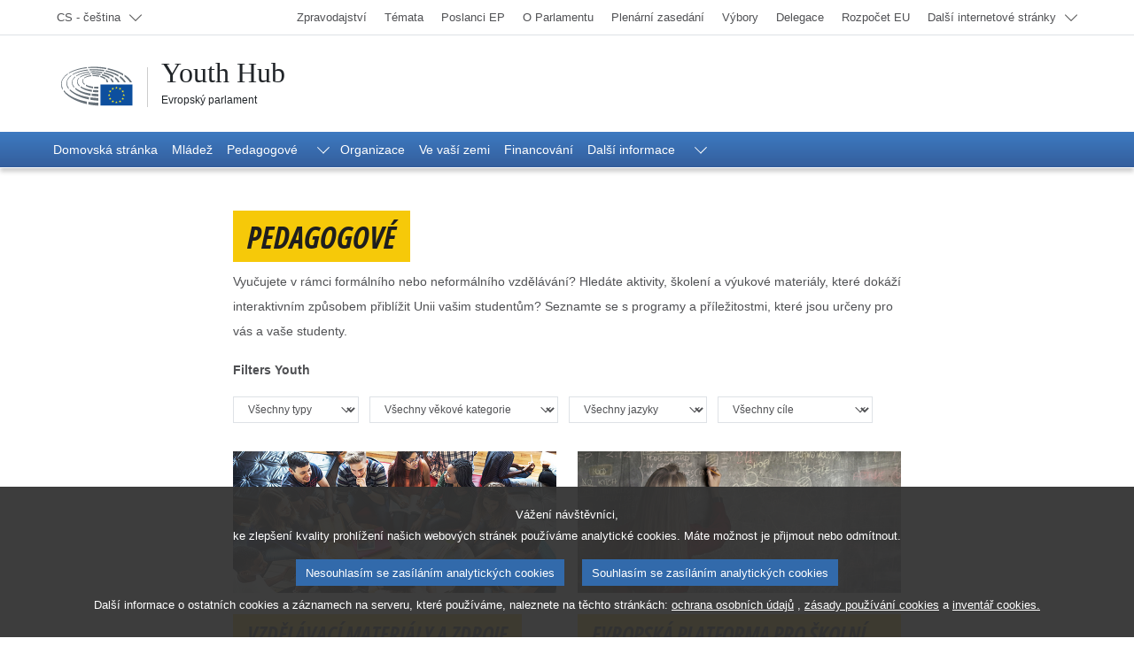

--- FILE ---
content_type: text/html;charset=UTF-8
request_url: https://youth.europarl.europa.eu/cs/educators.html?fbclid=IwAR382SbrkRNo19kD2CBNWXLx1MSV6JjcGRl4iBeq9nGREuZ8Fji8Lfl1il8
body_size: 17874
content:
<!DOCTYPE html>






<html lang="cs">
    <head>
        <title>Pedagogové | Youth Hub | Evropský parlament</title>

<meta charset="UTF-8">
<meta name="viewport" content="width=device-width, initial-scale=1.0" />

<link rel="icon" type="image/vnd.microsoft.icon" href="/modules/webmaster-jahia-components-library/img/favicons/favicon.ico"/>
<link rel="icon" type="image/png" sizes="16x16" href="/modules/webmaster-jahia-components-library/img/favicons/favicon-16x16.png"/>
<link rel="icon" type="image/png" sizes="32x32" href="/modules/webmaster-jahia-components-library/img/favicons/favicon-32x32.png"/>
<link rel="apple-touch-icon-precomposed" sizes="57x57" href="/modules/webmaster-jahia-components-library/img/favicons/apple-touch-icon-57x57.png"/>
<link rel="apple-touch-icon-precomposed" sizes="72x72" href="/modules/webmaster-jahia-components-library/img/favicons/apple-touch-icon-72x72.png"/>
<link rel="apple-touch-icon-precomposed" sizes="144x144" href="/modules/webmaster-jahia-components-library/img/favicons/apple-touch-icon-144x144.png"/>

<meta name="robots" 					content="index, follow, noodp, noydir, notranslate, noarchive"/>
<meta name="description" 				content="Seznamte se s naší nabídkou vzdělávacích aktivit pro učitele a ostatní pedagogy. Nabízíme různé akce, výukové materiály, školení i setkání, při kterých můžete navázat kontakty."/>

<link rel="canonical" href="https://youth.europarl.europa.eu/cs/educators.html" />
<link rel="alternate" hreflang="bg" href="https://youth.europarl.europa.eu/bg/educators.html"/>
<link rel="alternate" hreflang="da" href="https://youth.europarl.europa.eu/da/educators.html"/>
<link rel="alternate" hreflang="de" href="https://youth.europarl.europa.eu/de/educators.html"/>
<link rel="alternate" hreflang="el" href="https://youth.europarl.europa.eu/el/educators.html"/>
<link rel="alternate" hreflang="en" href="https://youth.europarl.europa.eu/educators.html"/>
<link rel="alternate" hreflang="es" href="https://youth.europarl.europa.eu/es/educators.html"/>
<link rel="alternate" hreflang="et" href="https://youth.europarl.europa.eu/et/educators.html"/>
<link rel="alternate" hreflang="fi" href="https://youth.europarl.europa.eu/fi/educators.html"/>
<link rel="alternate" hreflang="fr" href="https://youth.europarl.europa.eu/fr/educators.html"/>
<link rel="alternate" hreflang="ga" href="https://youth.europarl.europa.eu/ga/educators.html"/>
<link rel="alternate" hreflang="hr" href="https://youth.europarl.europa.eu/hr/educators.html"/>
<link rel="alternate" hreflang="hu" href="https://youth.europarl.europa.eu/hu/educators.html"/>
<link rel="alternate" hreflang="it" href="https://youth.europarl.europa.eu/it/educators.html"/>
<link rel="alternate" hreflang="lt" href="https://youth.europarl.europa.eu/lt/educators.html"/>
<link rel="alternate" hreflang="lv" href="https://youth.europarl.europa.eu/lv/educators.html"/>
<link rel="alternate" hreflang="mt" href="https://youth.europarl.europa.eu/mt/educators.html"/>
<link rel="alternate" hreflang="nl" href="https://youth.europarl.europa.eu/nl/educators.html"/>
<link rel="alternate" hreflang="pl" href="https://youth.europarl.europa.eu/pl/educators.html"/>
<link rel="alternate" hreflang="pt" href="https://youth.europarl.europa.eu/pt/educators.html"/>
<link rel="alternate" hreflang="ro" href="https://youth.europarl.europa.eu/ro/educators.html"/>
<link rel="alternate" hreflang="sk" href="https://youth.europarl.europa.eu/sk/educators.html"/>
<link rel="alternate" hreflang="sl" href="https://youth.europarl.europa.eu/sl/educators.html"/>
<link rel="alternate" hreflang="sv" href="https://youth.europarl.europa.eu/sv/educators.html"/>
<!-- SOCIAL -->
<!--Facebook, LinkedIn-->
<meta property="og:title" 				content="Pedagogové | Youth Hub | Evropský parlament"/>
<meta property="og:url" 				content="https://youth.europarl.europa.eu/cs/educators.html"/>
<meta property="og:site_name" 			content="Evropský parlament"/>
<meta property="og:description" 		content="Seznamte se s naší nabídkou vzdělávacích aktivit pro učitele a ostatní pedagogy. Nabízíme různé akce, výukové materiály, školení i setkání, při kterých můžete navázat kontakty."/>
<!--Facebook/LinkedIn-->
<meta property="og:image" 				content="https://youth.europarl.europa.eu/files/live/sites/youthhub/files/social%20media%20meta%20images/youth_hub_social_media_card_facebook.jpg"/>
<!--Twitter-->
<meta property="twitter:card" 			content="summary"/>
<meta property="twitter:title" 			content="Pedagogové | Youth Hub | Evropský parlament"/>
<meta property="twitter:image" 			content="https://youth.europarl.europa.eu/files/live/sites/youthhub/files/social%20media%20meta%20images/youth_hub_social_media_card_twitter.jpg"/>
<meta property="twitter:site" 			content="Europarl_EN"/>
<meta property="twitter:description" 	content="Seznamte se s naší nabídkou vzdělávacích aktivit pro učitele a ostatní pedagogy. Nabízíme různé akce, výukové materiály, školení i setkání, při kterých můžete navázat kontakty."/>
<!-- ASSETS -->
<meta http-equiv="X-UA-Compatible" 		content="IE=edge,chrome=1"/>


<script type="text/javascript" defer data-tracker-name="ATInternet" data-value="//www.europarl.europa.eu/website/webanalytics/ati-youthhub.js" src="//www.europarl.europa.eu/website/privacy-policy/privacy-policy.js"></script>
<script type="application/json" id="jahia-data-ctx">{"contextPath":"","lang":"cs","uilang":"cs","siteUuid":"f9a0173c-5434-4c1c-b60a-86b757a746cb","wcag":true,"ckeCfg":""}</script>
<script type="application/json" id="jahia-data-ck">{"path":"/modules/ckeditor/javascript/"}</script>
<script src="/javascript/initJahiaContext.js"></script>
<link id="staticAssetCSS0" rel="stylesheet" href="/generated-resources/a9c26f61d11fb8e541db57eadaf6159.min.css" media="screen" type="text/css"/>
<script id="staticAssetJavascript0" src="/generated-resources/8dfa1093902807fd4ad765248f2f541.min.js"  ></script>
<script id="staticAssetJavascript1" src="/modules/webmaster-jahia-components-library/javascript/components/wjclnt_contentFilter/contentFilter.js?v=4.5.2"  ></script>
<script id="staticAssetJavascript2" src="/generated-resources/831c29c0f79769ae913f7f7b53fe5.min.js"  ></script>
<script type="application/json" id="jahia-data-aggregatedjs">{"scripts":["/modules/webmaster-jahia-components-library/javascript/js/jquery-3.6.0.min.js","/modules/webmaster-jahia-components-library/javascript/global_utils/dom.js","/modules/webmaster-jahia-components-library/javascript/global_utils/ajax.js","/modules/webmaster-jahia-components-library/javascript/global_utils/date-time.js","/modules/webmaster-jahia-components-library/javascript/global_utils/clipboard.js","/modules/webmaster-jahia-components-library/javascript/global_utils/global-helper.js","/modules/webmaster-jahia-components-library/javascript/components/wjclnt_header/header.js","/modules/webmaster-jahia-components-library/javascript/components/wjclnt_footer/footer.js","/modules/webmaster-jahia-components-library/javascript/js/bootstrap.bundle.js"]}</script>

<script type="text/javascript" src="/modules/CsrfServlet"></script>
</head>

<body id="website-body" data-website="YOUTH-HUB">
    <div class="wrapper-page">

        
<header id="main-header">
    <div data-component="shortcuts" class="container">
	<div class="row">
		<div class="col-12">
			<nav class="wai-shortcut" aria-label="Přeskočit navigační odkazy">
				<ul class="position-fixed start-0 top-0 d-block w-100 zindex-10000">
					<li class="position-relative d-block my-0 mx-auto">
						<a href="#main-content" class="text-decoration-none position-absolute start-5px top-5px overflow-hidden d-block bg-blue-dark text-white display-body box-shadow-r focus-outline-wai">
							<span class="label d-block py-3 px-4 border border-white text-white">Přístup k obsahu stránky (stiskněte Enter)</span>
						</a>
					</li>
					<li class="position-relative d-block my-0 mx-auto">
						<a href="#navbar-area" class="text-decoration-none position-absolute start-5px top-5px overflow-hidden d-block bg-blue-dark text-white display-body box-shadow-r focus-outline-wai">
							<span class="label d-block py-3 px-4 border border-white text-white">Přímý přístup k hlavnímu menu (stiskněte „Enter“)</span>
						</a>
					</li>
				</ul>
			</nav>
		</div>
	</div>
</div>
<!-- START TOOLBAR -->
<div class="container-fluid border-width-2 border-bottom border-muted px-sm-0 px-lgr-2 topbar">
	<div class="container">
		<div class="row">

			<!-- START LANGUAGE SWITCHER  -->
			<div class="col-6 col-sm px-0">
				<nav id="language-select"
					 class="langNav navbar navbar-expand navbar-light h-100 py-0"
					 aria-label="Change the navigation language">
					<div class="h-100">
						<div class="navbar-nav h-100">
							<div class="nav-item dropdown pt-0">
								<button type="button"
										data-bs-toggle="dropdown"
										aria-expanded="false"
										aria-controls="language-list"
										class="btn border-0 btn-sm nav-link dropdown-toggle w-100 h-100 py-2 text-start hover-animate hover-animate-up focus-outline-offset-wai pe-2rem">
								<span class="visually-hidden">
									Select a language; Currently :</span>
									<span class="text-muted small d-inline-block display-13 fw-normal text-gray-dark" id="language-title">
									CS - čeština</span>
								</button>

								<ul id="language-list" class="dropdown-menu dropdown-overflow-48 w-100 bg-gray-lighter mt-0 py-0 border-0">
									<li>
										<a href="/bg/educators.html?fbclid=IwAR382SbrkRNo19kD2CBNWXLx1MSV6JjcGRl4iBeq9nGREuZ8Fji8Lfl1il8" lang="bg" hreflang="bg" class="dropdown-item display-13 text-muted text-gray-dark py-0 hover-animate hover-animate-right focus-outline-offset-wai"
											 >
											<span class="d-inline-block py-2 w-100 border-bottom">BG - български</span>
										</a>
									</li>
									<li>
										<a href="" lang="cs" hreflang="cs" class="current dropdown-item display-13 text-muted text-gray-dark py-0 hover-animate hover-animate-right focus-outline-offset-wai"
											aria-current="true" >
											<span class="d-inline-block py-2 w-100 border-bottom">CS - čeština</span>
										</a>
									</li>
									<li>
										<a href="/da/educators.html?fbclid=IwAR382SbrkRNo19kD2CBNWXLx1MSV6JjcGRl4iBeq9nGREuZ8Fji8Lfl1il8" lang="da" hreflang="da" class="dropdown-item display-13 text-muted text-gray-dark py-0 hover-animate hover-animate-right focus-outline-offset-wai"
											 >
											<span class="d-inline-block py-2 w-100 border-bottom">DA - dansk</span>
										</a>
									</li>
									<li>
										<a href="/de/educators.html?fbclid=IwAR382SbrkRNo19kD2CBNWXLx1MSV6JjcGRl4iBeq9nGREuZ8Fji8Lfl1il8" lang="de" hreflang="de" class="dropdown-item display-13 text-muted text-gray-dark py-0 hover-animate hover-animate-right focus-outline-offset-wai"
											 >
											<span class="d-inline-block py-2 w-100 border-bottom">DE - Deutsch</span>
										</a>
									</li>
									<li>
										<a href="/el/educators.html?fbclid=IwAR382SbrkRNo19kD2CBNWXLx1MSV6JjcGRl4iBeq9nGREuZ8Fji8Lfl1il8" lang="el" hreflang="el" class="dropdown-item display-13 text-muted text-gray-dark py-0 hover-animate hover-animate-right focus-outline-offset-wai"
											 >
											<span class="d-inline-block py-2 w-100 border-bottom">EL - ελληνικά</span>
										</a>
									</li>
									<li>
										<a href="/educators.html?fbclid=IwAR382SbrkRNo19kD2CBNWXLx1MSV6JjcGRl4iBeq9nGREuZ8Fji8Lfl1il8" lang="en" hreflang="en" class="dropdown-item display-13 text-muted text-gray-dark py-0 hover-animate hover-animate-right focus-outline-offset-wai"
											 >
											<span class="d-inline-block py-2 w-100 border-bottom">EN - English</span>
										</a>
									</li>
									<li>
										<a href="/es/educators.html?fbclid=IwAR382SbrkRNo19kD2CBNWXLx1MSV6JjcGRl4iBeq9nGREuZ8Fji8Lfl1il8" lang="es" hreflang="es" class="dropdown-item display-13 text-muted text-gray-dark py-0 hover-animate hover-animate-right focus-outline-offset-wai"
											 >
											<span class="d-inline-block py-2 w-100 border-bottom">ES - español</span>
										</a>
									</li>
									<li>
										<a href="/et/educators.html?fbclid=IwAR382SbrkRNo19kD2CBNWXLx1MSV6JjcGRl4iBeq9nGREuZ8Fji8Lfl1il8" lang="et" hreflang="et" class="dropdown-item display-13 text-muted text-gray-dark py-0 hover-animate hover-animate-right focus-outline-offset-wai"
											 >
											<span class="d-inline-block py-2 w-100 border-bottom">ET - eesti keel</span>
										</a>
									</li>
									<li>
										<a href="/fi/educators.html?fbclid=IwAR382SbrkRNo19kD2CBNWXLx1MSV6JjcGRl4iBeq9nGREuZ8Fji8Lfl1il8" lang="fi" hreflang="fi" class="dropdown-item display-13 text-muted text-gray-dark py-0 hover-animate hover-animate-right focus-outline-offset-wai"
											 >
											<span class="d-inline-block py-2 w-100 border-bottom">FI - suomi</span>
										</a>
									</li>
									<li>
										<a href="/fr/educators.html?fbclid=IwAR382SbrkRNo19kD2CBNWXLx1MSV6JjcGRl4iBeq9nGREuZ8Fji8Lfl1il8" lang="fr" hreflang="fr" class="dropdown-item display-13 text-muted text-gray-dark py-0 hover-animate hover-animate-right focus-outline-offset-wai"
											 >
											<span class="d-inline-block py-2 w-100 border-bottom">FR - français</span>
										</a>
									</li>
									<li>
										<a href="/ga/educators.html?fbclid=IwAR382SbrkRNo19kD2CBNWXLx1MSV6JjcGRl4iBeq9nGREuZ8Fji8Lfl1il8" lang="ga" hreflang="ga" class="dropdown-item display-13 text-muted text-gray-dark py-0 hover-animate hover-animate-right focus-outline-offset-wai"
											 >
											<span class="d-inline-block py-2 w-100 border-bottom">GA - Gaeilge</span>
										</a>
									</li>
									<li>
										<a href="/hr/educators.html?fbclid=IwAR382SbrkRNo19kD2CBNWXLx1MSV6JjcGRl4iBeq9nGREuZ8Fji8Lfl1il8" lang="hr" hreflang="hr" class="dropdown-item display-13 text-muted text-gray-dark py-0 hover-animate hover-animate-right focus-outline-offset-wai"
											 >
											<span class="d-inline-block py-2 w-100 border-bottom">HR - hrvatski</span>
										</a>
									</li>
									<li>
										<a href="/hu/educators.html?fbclid=IwAR382SbrkRNo19kD2CBNWXLx1MSV6JjcGRl4iBeq9nGREuZ8Fji8Lfl1il8" lang="hu" hreflang="hu" class="dropdown-item display-13 text-muted text-gray-dark py-0 hover-animate hover-animate-right focus-outline-offset-wai"
											 >
											<span class="d-inline-block py-2 w-100 border-bottom">HU - magyar</span>
										</a>
									</li>
									<li>
										<a href="/it/educators.html?fbclid=IwAR382SbrkRNo19kD2CBNWXLx1MSV6JjcGRl4iBeq9nGREuZ8Fji8Lfl1il8" lang="it" hreflang="it" class="dropdown-item display-13 text-muted text-gray-dark py-0 hover-animate hover-animate-right focus-outline-offset-wai"
											 >
											<span class="d-inline-block py-2 w-100 border-bottom">IT - italiano</span>
										</a>
									</li>
									<li>
										<a href="/lt/educators.html?fbclid=IwAR382SbrkRNo19kD2CBNWXLx1MSV6JjcGRl4iBeq9nGREuZ8Fji8Lfl1il8" lang="lt" hreflang="lt" class="dropdown-item display-13 text-muted text-gray-dark py-0 hover-animate hover-animate-right focus-outline-offset-wai"
											 >
											<span class="d-inline-block py-2 w-100 border-bottom">LT - lietuvių kalba</span>
										</a>
									</li>
									<li>
										<a href="/lv/educators.html?fbclid=IwAR382SbrkRNo19kD2CBNWXLx1MSV6JjcGRl4iBeq9nGREuZ8Fji8Lfl1il8" lang="lv" hreflang="lv" class="dropdown-item display-13 text-muted text-gray-dark py-0 hover-animate hover-animate-right focus-outline-offset-wai"
											 >
											<span class="d-inline-block py-2 w-100 border-bottom">LV - latviešu valoda</span>
										</a>
									</li>
									<li>
										<a href="/mt/educators.html?fbclid=IwAR382SbrkRNo19kD2CBNWXLx1MSV6JjcGRl4iBeq9nGREuZ8Fji8Lfl1il8" lang="mt" hreflang="mt" class="dropdown-item display-13 text-muted text-gray-dark py-0 hover-animate hover-animate-right focus-outline-offset-wai"
											 >
											<span class="d-inline-block py-2 w-100 border-bottom">MT - Malti</span>
										</a>
									</li>
									<li>
										<a href="/nl/educators.html?fbclid=IwAR382SbrkRNo19kD2CBNWXLx1MSV6JjcGRl4iBeq9nGREuZ8Fji8Lfl1il8" lang="nl" hreflang="nl" class="dropdown-item display-13 text-muted text-gray-dark py-0 hover-animate hover-animate-right focus-outline-offset-wai"
											 >
											<span class="d-inline-block py-2 w-100 border-bottom">NL - Nederlands</span>
										</a>
									</li>
									<li>
										<a href="/pl/educators.html?fbclid=IwAR382SbrkRNo19kD2CBNWXLx1MSV6JjcGRl4iBeq9nGREuZ8Fji8Lfl1il8" lang="pl" hreflang="pl" class="dropdown-item display-13 text-muted text-gray-dark py-0 hover-animate hover-animate-right focus-outline-offset-wai"
											 >
											<span class="d-inline-block py-2 w-100 border-bottom">PL - polski</span>
										</a>
									</li>
									<li>
										<a href="/pt/educators.html?fbclid=IwAR382SbrkRNo19kD2CBNWXLx1MSV6JjcGRl4iBeq9nGREuZ8Fji8Lfl1il8" lang="pt" hreflang="pt" class="dropdown-item display-13 text-muted text-gray-dark py-0 hover-animate hover-animate-right focus-outline-offset-wai"
											 >
											<span class="d-inline-block py-2 w-100 border-bottom">PT - português</span>
										</a>
									</li>
									<li>
										<a href="/ro/educators.html?fbclid=IwAR382SbrkRNo19kD2CBNWXLx1MSV6JjcGRl4iBeq9nGREuZ8Fji8Lfl1il8" lang="ro" hreflang="ro" class="dropdown-item display-13 text-muted text-gray-dark py-0 hover-animate hover-animate-right focus-outline-offset-wai"
											 >
											<span class="d-inline-block py-2 w-100 border-bottom">RO - română</span>
										</a>
									</li>
									<li>
										<a href="/sk/educators.html?fbclid=IwAR382SbrkRNo19kD2CBNWXLx1MSV6JjcGRl4iBeq9nGREuZ8Fji8Lfl1il8" lang="sk" hreflang="sk" class="dropdown-item display-13 text-muted text-gray-dark py-0 hover-animate hover-animate-right focus-outline-offset-wai"
											 >
											<span class="d-inline-block py-2 w-100 border-bottom">SK - slovenčina</span>
										</a>
									</li>
									<li>
										<a href="/sl/educators.html?fbclid=IwAR382SbrkRNo19kD2CBNWXLx1MSV6JjcGRl4iBeq9nGREuZ8Fji8Lfl1il8" lang="sl" hreflang="sl" class="dropdown-item display-13 text-muted text-gray-dark py-0 hover-animate hover-animate-right focus-outline-offset-wai"
											 >
											<span class="d-inline-block py-2 w-100 border-bottom">SL - slovenščina</span>
										</a>
									</li>
									<li>
										<a href="/sv/educators.html?fbclid=IwAR382SbrkRNo19kD2CBNWXLx1MSV6JjcGRl4iBeq9nGREuZ8Fji8Lfl1il8" lang="sv" hreflang="sv" class="dropdown-item display-13 text-muted text-gray-dark py-0 hover-animate hover-animate-right focus-outline-offset-wai"
											 >
											<span class="d-inline-block py-2 w-100 border-bottom">SV - svenska</span>
										</a>
									</li>
									</ul>
							</div>
						</div>
					</div>
					</nav>
			</div>
			<!-- END LANGUAGE SWITCHER -->

			<!-- LINK LIST HEADER-->
<div data-component="nav-other-planets" class="col-6 col-sm-auto px-0 text-end">
    <nav class="navbar navbar-expand navbar-light text-end d-flex justify-content-end py-0" aria-labelledby="otherDropdownMenuLink">
        <div class="w-100 w-sm-auto">
            <div id="otherNavDropdown" class="w-100">
                <ul class="nav-top navbar-nav w-100 w-sm-auto flex-wrap">
                    <li class="btn btn-link btn-sm nav-item d-none d-lgr-inline text-decoration-none p-0 border-0">
	<a class="nav-link text-end text-muted small pb-75 pt-75 me-1 display-13 fw-normal text-gray-dark hover-animate hover-animate-up focus-outline-offset-wai" href="https://www.europarl.europa.eu/news/cs" target='' style="">
		<span>Zpravodajství</span>
	</a>
</li>
<!-- END SIMPLE LINK HEADER --><li class="btn btn-link btn-sm nav-item d-none d-lgr-inline text-decoration-none p-0 border-0">
	<a class="nav-link text-end text-muted small pb-75 pt-75 me-1 display-13 fw-normal text-gray-dark hover-animate hover-animate-up focus-outline-offset-wai" href="https://www.europarl.europa.eu/topics/cs/" target='_self' style="">
		<span>Témata</span>
	</a>
</li>
<!-- END SIMPLE LINK HEADER --><li class="btn btn-link btn-sm nav-item d-none d-lgr-inline text-decoration-none p-0 border-0">
	<a class="nav-link text-end text-muted small pb-75 pt-75 me-1 display-13 fw-normal text-gray-dark hover-animate hover-animate-up focus-outline-offset-wai" href="https://www.europarl.europa.eu/meps/cs/map.html" target='' style="">
		<span>Poslanci EP</span>
	</a>
</li>
<!-- END SIMPLE LINK HEADER --><li class="btn btn-link btn-sm nav-item d-none d-lgr-inline text-decoration-none p-0 border-0">
	<a class="nav-link text-end text-muted small pb-75 pt-75 me-1 display-13 fw-normal text-gray-dark hover-animate hover-animate-up focus-outline-offset-wai" href="https://www.europarl.europa.eu/about-parliament/cs" target='' style="">
		<span>O Parlamentu</span>
	</a>
</li>
<!-- END SIMPLE LINK HEADER --><li class="btn btn-link btn-sm nav-item d-none d-lgr-inline text-decoration-none p-0 border-0">
	<a class="nav-link text-end text-muted small pb-75 pt-75 me-1 display-13 fw-normal text-gray-dark hover-animate hover-animate-up focus-outline-offset-wai" href="https://www.europarl.europa.eu/plenary/cs/home.html" target='' style="">
		<span>Plenární zasedání</span>
	</a>
</li>
<!-- END SIMPLE LINK HEADER --><li class="btn btn-link btn-sm nav-item d-none d-lgr-inline text-decoration-none p-0 border-0">
	<a class="nav-link text-end text-muted small pb-75 pt-75 me-1 display-13 fw-normal text-gray-dark hover-animate hover-animate-up focus-outline-offset-wai" href="https://www.europarl.europa.eu/committees/cs/home" target='' style="">
		<span>Výbory</span>
	</a>
</li>
<!-- END SIMPLE LINK HEADER --><li class="btn btn-link btn-sm nav-item d-none d-lgr-inline text-decoration-none p-0 border-0">
	<a class="nav-link text-end text-muted small pb-75 pt-75 me-1 display-13 fw-normal text-gray-dark hover-animate hover-animate-up focus-outline-offset-wai" href="https://www.europarl.europa.eu/delegations/cs/home" target='' style="">
		<span>Delegace</span>
	</a>
</li>
<!-- END SIMPLE LINK HEADER --><li class="btn btn-link btn-sm nav-item d-none d-lgr-inline text-decoration-none p-0 border-0">
	<a class="nav-link text-end text-muted small pb-75 pt-75 me-1 display-13 fw-normal text-gray-dark hover-animate hover-animate-up focus-outline-offset-wai" href="https://eubudget.europarl.europa.eu/cs/" target='_self' style="">
		<span>Rozpočet EU</span>
	</a>
</li>
<!-- END SIMPLE LINK HEADER --><li class="nav-item dropdown pt-0 w-100 w-sm-auto">
                        <button
                                type="button"
                                class="btn btn-sm nav-link dropdown-toggle bg-13 position-relative h-100 w-100 border-0 py-2 text-start hover-animate hover-animate-up focus-outline-offset-wai pe-2rem"
                                id="otherDropdownMenuLink"
                                data-bs-toggle="dropdown"
                                aria-expanded="false"
                        >
                            <span class="text-muted small d-inline-block display-13 fw-normal text-gray-dark">
                                Další internetové stránky</span>
                        </button>
                        <ul class="dropdown-menu dropdown-menu-end dropdown-overflow-48 end-0 w-100 bg-gray-lighter mt-0 py-0 border-0 box-shadow-r" aria-labelledby="otherDropdownMenuLink">
                            <li class="d-lgr-none">
    <a class="dropdown-item display-13 text-muted text-gray-dark py-0 hover-animate hover-animate-right focus-outline-offset-wai"
       href="https://www.europarl.europa.eu/news/cs" target='' style="">
        <span class="d-inline-block py-2 w-100 border-bottom">
            Zpravodajství</span>
    </a>
</li><li class="d-lgr-none">
    <a class="dropdown-item display-13 text-muted text-gray-dark py-0 hover-animate hover-animate-right focus-outline-offset-wai"
       href="https://www.europarl.europa.eu/topics/cs/" target='_self' style="">
        <span class="d-inline-block py-2 w-100 border-bottom">
            Témata</span>
    </a>
</li><li class="d-lgr-none">
    <a class="dropdown-item display-13 text-muted text-gray-dark py-0 hover-animate hover-animate-right focus-outline-offset-wai"
       href="https://www.europarl.europa.eu/meps/cs/map.html" target='' style="">
        <span class="d-inline-block py-2 w-100 border-bottom">
            Poslanci EP</span>
    </a>
</li><li class="d-lgr-none">
    <a class="dropdown-item display-13 text-muted text-gray-dark py-0 hover-animate hover-animate-right focus-outline-offset-wai"
       href="https://www.europarl.europa.eu/about-parliament/cs" target='' style="">
        <span class="d-inline-block py-2 w-100 border-bottom">
            O Parlamentu</span>
    </a>
</li><li class="d-lgr-none">
    <a class="dropdown-item display-13 text-muted text-gray-dark py-0 hover-animate hover-animate-right focus-outline-offset-wai"
       href="https://www.europarl.europa.eu/plenary/cs/home.html" target='' style="">
        <span class="d-inline-block py-2 w-100 border-bottom">
            Plenární zasedání</span>
    </a>
</li><li class="d-lgr-none">
    <a class="dropdown-item display-13 text-muted text-gray-dark py-0 hover-animate hover-animate-right focus-outline-offset-wai"
       href="https://www.europarl.europa.eu/committees/cs/home" target='' style="">
        <span class="d-inline-block py-2 w-100 border-bottom">
            Výbory</span>
    </a>
</li><li class="d-lgr-none">
    <a class="dropdown-item display-13 text-muted text-gray-dark py-0 hover-animate hover-animate-right focus-outline-offset-wai"
       href="https://www.europarl.europa.eu/delegations/cs/home" target='' style="">
        <span class="d-inline-block py-2 w-100 border-bottom">
            Delegace</span>
    </a>
</li><li class="d-lgr-none">
    <a class="dropdown-item display-13 text-muted text-gray-dark py-0 hover-animate hover-animate-right focus-outline-offset-wai"
       href="https://eubudget.europarl.europa.eu/cs/" target='_self' style="">
        <span class="d-inline-block py-2 w-100 border-bottom">
            Rozpočet EU</span>
    </a>
</li><li class="">
    <a class="dropdown-item display-13 text-muted text-gray-dark py-0 hover-animate hover-animate-right focus-outline-offset-wai" href="https://multimedia.europarl.europa.eu/cs" target='' style="">
		<span class="d-inline-block pt-75 pb-75 w-100 border-bottom">
            Multimedia Centre</span>
    </a>
</li><li class="">
    <a class="dropdown-item display-13 text-muted text-gray-dark py-0 hover-animate hover-animate-right focus-outline-offset-wai" href="https://the-president.europarl.europa.eu/en/" target='' style="">
		<span class="d-inline-block pt-75 pb-75 w-100 border-bottom">
            Předsednictví</span>
    </a>
</li><li class="">
    <a class="dropdown-item display-13 text-muted text-gray-dark py-0 hover-animate hover-animate-right focus-outline-offset-wai" href="https://the-secretary-general.europarl.europa.eu/en" target='' style="">
		<span class="d-inline-block pt-75 pb-75 w-100 border-bottom">
            Generální sekretariát</span>
    </a>
</li><li class="">
    <a class="dropdown-item display-13 text-muted text-gray-dark py-0 hover-animate hover-animate-right focus-outline-offset-wai" href="https://elections.europa.eu/cs/" target='_self' style="">
		<span class="d-inline-block pt-75 pb-75 w-100 border-bottom">
            Volby</span>
    </a>
</li><li class="">
    <a class="dropdown-item display-13 text-muted text-gray-dark py-0 hover-animate hover-animate-right focus-outline-offset-wai" href="https://www.europarl.europa.eu/thinktank/cs/home" target='' style="">
		<span class="d-inline-block pt-75 pb-75 w-100 border-bottom">
            Think tank</span>
    </a>
</li><li class="">
    <a class="dropdown-item display-13 text-muted text-gray-dark py-0 hover-animate hover-animate-right focus-outline-offset-wai" href="https://epnewshub.eu/" target='' style="">
		<span class="d-inline-block pt-75 pb-75 w-100 border-bottom">
            EP Newshub</span>
    </a>
</li><li class="">
    <a class="dropdown-item display-13 text-muted text-gray-dark py-0 hover-animate hover-animate-right focus-outline-offset-wai" href="https://www.europarl.europa.eu/at-your-service/cs" target='' style="">
		<span class="d-inline-block pt-75 pb-75 w-100 border-bottom">
            Jsme tu pro vás</span>
    </a>
</li><li class="">
    <a class="dropdown-item display-13 text-muted text-gray-dark py-0 hover-animate hover-animate-right focus-outline-offset-wai" href="https://visiting.europarl.europa.eu/cs" target='' style="">
		<span class="d-inline-block pt-75 pb-75 w-100 border-bottom">
            Návštěvy</span>
    </a>
</li><li class="">
    <a class="dropdown-item display-13 text-muted text-gray-dark py-0 hover-animate hover-animate-right focus-outline-offset-wai" href="https://oeil.secure.europarl.europa.eu/oeil/en/" target='' style="">
		<span class="d-inline-block pt-75 pb-75 w-100 border-bottom">
            Legislativní observatoř</span>
    </a>
</li><li class="">
    <a class="dropdown-item display-13 text-muted text-gray-dark py-0 hover-animate hover-animate-right focus-outline-offset-wai" href="https://www.europarl.europa.eu/legislative-train/" target='' style="">
		<span class="d-inline-block pt-75 pb-75 w-100 border-bottom">
            Legislative train</span>
    </a>
</li><li class="">
    <a class="dropdown-item display-13 text-muted text-gray-dark py-0 hover-animate hover-animate-right focus-outline-offset-wai" href="https://www.europarl.europa.eu/contracts-and-grants/cs/" target='' style="">
		<span class="d-inline-block pt-75 pb-75 w-100 border-bottom">
            Smlouvy a granty</span>
    </a>
</li><li class="">
    <a class="dropdown-item display-13 text-muted text-gray-dark py-0 hover-animate hover-animate-right focus-outline-offset-wai" href="https://www.europarl.europa.eu/RegistreWeb/home/welcome.htm?language=cs" target='' style="">
		<span class="d-inline-block pt-75 pb-75 w-100 border-bottom">
            Rejstřík</span>
    </a>
</li><li class="">
    <a class="dropdown-item display-13 text-muted text-gray-dark py-0 hover-animate hover-animate-right focus-outline-offset-wai" href="https://data.europarl.europa.eu/cs/home" target='_self' style="">
		<span class="d-inline-block pt-75 pb-75 w-100 border-bottom">
            Portál veřejně přístupných dat</span>
    </a>
</li><li class="">
    <a class="dropdown-item display-13 text-muted text-gray-dark py-0 hover-animate hover-animate-right focus-outline-offset-wai" href="https://liaison-offices.europarl.europa.eu/cs" target='_self' style="">
		<span class="d-inline-block pt-75 pb-75 w-100 border-bottom">
            Kontaktní kanceláře</span>
    </a>
</li></ul>
                    </li>
                </ul>
            </div>
        </div>
    </nav>
    </div>
<!-- LINK LIST HEADER--></div>
	</div>
</div>
<!-- END TOOLBAR --><div data-component="header-titles" class="py-4">
	<div class="container">
		<div class="row d-flex align-items-center">
			<div class="col-12 col-lg-9 ps-0">
				<div class="d-inline-flex align-items-center">
                <span class="EPlogo-wrapper position-relative">
                  <a href="/cs/home.html" class="d-block ff-serif text-dark ms-3 text-decoration-none focus-outline-wai">
                    <span class="d-block fs-2 lh-normal">Youth Hub</span>
                  </a>
                  <a href="https://www.europarl.europa.eu/portal/cs" class="ms-3 ff-sans text-dark text-decoration-none d-block focus-outline-wai">
                    <span class="d-block small">Evropský parlament</span>
                    <span class="EPlogo"></span>
                  </a>
                </span>
				</div>
			</div>
		</div>
	</div>
</div></header><div data-component="nav-main" id="sticky-top" class="bottombar">
    <div class="container-fluid position-relative bg-primary bg-gradient border-1 border-bottom border-white shadow">
                <div class="container position-relative zindex-101 p-0">
                    <div class="wrapper-tools position-relative d-flex flex-row-reverse d-lgm-block py-1 py-lgm-0">
                        <nav id="mainNav" class="navbar-expand navbar-dark">
                            <div class="col ml-n1 d-flex justify-content-end d-lgm-block">
                                <div class="dropdown d-lgm-none zindex-10">
                                    <button id="hamburger-menu-button"
                                            type="button"
                                            class="hamburger-link bg-blue-dark border-0 text-decoration-none lh-normal rounded rounded-3 btn-secondary text-white d-flex py-2 px-2 focus-outline-offset-wai-white"
                                            data-bs-toggle="dropdown1"
                                            data-bs-auto-close="outside"
                                            data-bs-offset="0,4"
                                            aria-expanded="false">
                                        <span class="d-block small text-uppercase me-1">Menu</span>
                                        <span class="hamburger-icon text-white"></span>
                                    </button>
                                </div>
                                <ul id="navbar-area" class="nav-main navbar-nav d-none d-lgm-flex">
                                    <!-- START NAVBAR LINK ONE -->
<li class="nav-item pt-0 d-lgm-block">
    <a
        class="position-relative text-white nav-link btn-link btn-mainNav pt-75 pb-75 fw-light text-start display-body hover-animate hover-animate-up focus-outline-offset-wai-white"
        
        href="/cs/home.html"
        

    >
        <span class="text-wrap lh-normal">Domovská stránka</span>
        </a>
</li>
<!-- END NAVBAR LINK LEVELS ONE  --><!-- START NAVBAR LINK ONE -->
<li class="nav-item pt-0 d-lgm-block">
    <a
        class="position-relative text-white nav-link btn-link btn-mainNav pt-75 pb-75 fw-light text-start display-body hover-animate hover-animate-up focus-outline-offset-wai-white"
        
        href="/cs/youth.html"
        

    >
        <span class="text-wrap lh-normal">Mládež</span>
        </a>
</li>
<!-- END NAVBAR LINK LEVELS ONE  --><!-- START NAVBAR DROPDOWN LEVEL ONE -->

<li data-component="navBarDropDownLevelOne" class="nav-item pt-0 d-lgm-block">
    <button
        type="button"
        class="main-menu btn-mainNav position-relative text-white btn btn-link nav-link dropdown-toggle display-body fw-light pe-4 h-100 pt-75 pb-75 hover-animate hover-animate-up focus-outline-offset-wai-white pe-4"
        id="Pedagogové"
        data-bs-toggle="dropdown"
        data-bs-auto-close="outside"
        aria-expanded="false"
    >
        <span class="lh-normal text-wrap">Pedagogové</span>
    </button>
    <ul class="dropdown-menu mt-0 py-0" aria-labelledby="Pedagogové">
        <li data-component="navBarDropDownLevelTwoThree" class="nav-item position-relative pt-0 d-lgm-block">
            <!-- START NAVBAR LINK LEVELS TWO AND THREE -->
<a
        class="current text-gray-dark position-relative nav-link btn-link btn-mainNav pt-75 pb-75 ps-lgm-4 pe-lgm-3 pt-lgm-3 pb-lgm-3 fw-light text-start display-body hover-animate hover-animate-right focus-outline-offset-wai"
aria-current='true'
        href="/cs/educators.html"
        
>
    <span class="text-wrap lh-normal">Programy pro pedagogy</span>
    </a>
<!-- END NAVBAR LINK LEVELS TWO AND THREE --></li><li data-component="navBarDropDownLevelTwoThree" class="nav-item position-relative pt-0 d-lgm-block">
            <!-- START NAVBAR LINK LEVELS TWO AND THREE -->
<a
        class="text-gray-dark position-relative nav-link btn-link btn-mainNav pt-75 pb-75 ps-lgm-4 pe-lgm-3 pt-lgm-3 pb-lgm-3 fw-light text-start display-body hover-animate hover-animate-right focus-outline-offset-wai"

        href="/cs/educators/learning-resources.html"
        
>
    <span class="text-wrap lh-normal">Výukové materiály</span>
    </a>
<!-- END NAVBAR LINK LEVELS TWO AND THREE --></li><li data-component="navBarDropDownLevelTwoThree" class="nav-item position-relative pt-0 d-lgm-block">
            <!-- START NAVBAR LINK LEVELS TWO AND THREE -->
<a
        class="text-gray-dark position-relative nav-link btn-link btn-mainNav pt-75 pb-75 ps-lgm-4 pe-lgm-3 pt-lgm-3 pb-lgm-3 fw-light text-start display-body hover-animate hover-animate-right focus-outline-offset-wai"

        href="/cs/educators/training-for-educators.html"
        
>
    <span class="text-wrap lh-normal">Školení pro pedagogy</span>
    </a>
<!-- END NAVBAR LINK LEVELS TWO AND THREE --></li></ul>
</li>
<!-- END NAVBAR DROPDOWN LEVEL ONE --><!-- START NAVBAR LINK ONE -->
<li class="nav-item pt-0 d-lgm-block">
    <a
        class="position-relative text-white nav-link btn-link btn-mainNav pt-75 pb-75 fw-light text-start display-body hover-animate hover-animate-up focus-outline-offset-wai-white"
        
        href="/cs/organisations.html"
        

    >
        <span class="text-wrap lh-normal">Organizace</span>
        </a>
</li>
<!-- END NAVBAR LINK LEVELS ONE  --><!-- START NAVBAR LINK ONE -->
<li class="nav-item pt-0 d-lgm-block">
    <a
        class="position-relative text-white nav-link btn-link btn-mainNav pt-75 pb-75 fw-light text-start display-body hover-animate hover-animate-up focus-outline-offset-wai-white"
        
        href="/cs/in-your-country.html"
        

    >
        <span class="text-wrap lh-normal">Ve vaší zemi</span>
        </a>
</li>
<!-- END NAVBAR LINK LEVELS ONE  --><!-- START NAVBAR LINK ONE -->
<li class="nav-item pt-0 d-lgm-block">
    <a
        class="position-relative text-white nav-link btn-link btn-mainNav pt-75 pb-75 fw-light text-start display-body hover-animate hover-animate-up focus-outline-offset-wai-white"
        
        href="/cs/funding.html"
        

    >
        <span class="text-wrap lh-normal">Financování</span>
        </a>
</li>
<!-- END NAVBAR LINK LEVELS ONE  --><!-- START NAVBAR DROPDOWN LEVEL ONE -->

<li data-component="navBarDropDownLevelOne" class="nav-item pt-0 d-lgm-block">
    <button
        type="button"
        class="main-menu btn-mainNav position-relative text-white btn btn-link nav-link dropdown-toggle display-body fw-light pe-4 h-100 pt-75 pb-75 hover-animate hover-animate-up focus-outline-offset-wai-white pe-4"
        id="Další informace"
        data-bs-toggle="dropdown"
        data-bs-auto-close="outside"
        aria-expanded="false"
    >
        <span class="lh-normal text-wrap">Další informace</span>
    </button>
    <ul class="dropdown-menu mt-0 py-0" aria-labelledby="Další informace">
        <!-- START NAVBAR DROPDOWN LEVEL TWO -->
<li data-component="navBarDropDownLevelTwo" class="nav-item position-relative pt-0 d-lg-block">
    <button
        type="button"
        class="btn-mainNav main-menu ps-lgm-3 pe-lgm-5 pt-lgm-3 pb-lgm-3 position-relative text-gray-dark btn btn-link nav-link dropdown-toggle dropdown-right display-body fw-light pt-75 pb-75 h-100 py-2 hover-animate hover-animate-right focus-outline-offset-wai pe-4"
        id="Program Školy – vyslanci EP"
        data-bs-toggle="dropdown"
        aria-expanded="false"
    >
        <span class="lh-normal text-wrap">Program Školy – vyslanci EP</span>
    </button>
    <ul class="dropdown-menu mt-0 py-0 border-0 start-100 top-0 transform-none" aria-labelledby="Program Školy – vyslanci EP">
        <li data-component="navBarDropDownLevelTwoThree" class="nav-item pt-0">
            <!-- START NAVBAR LINK LEVELS TWO AND THREE -->
<a
        class=" lh-normal text-gray-dark position-relative nav-link btn-link btn-mainNav pt-75 pb-75 ps-lgm-4 pe-lgm-3 pt-lgm-3 pb-lgm-3 fw-light text-start display-body hover-animate hover-animate-right focus-outline-offset-wai"

        href="/cs/more-information/ambassador-school.html"
        
>
    <span class="text-wrap lh-normal">Domovská stránka</span>
    </a>
<!-- END NAVBAR LINK LEVELS TWO AND THREE --></li><li data-component="navBarDropDownLevelTwoThree" class="nav-item pt-0">
            <!-- START NAVBAR LINK LEVELS TWO AND THREE -->
<a
        class=" lh-normal text-gray-dark position-relative nav-link btn-link btn-mainNav pt-75 pb-75 ps-lgm-4 pe-lgm-3 pt-lgm-3 pb-lgm-3 fw-light text-start display-body hover-animate hover-animate-right focus-outline-offset-wai"

        href="/cs/more-information/ambassador-school/about-epas.html"
        
>
    <span class="text-wrap lh-normal">O programu</span>
    </a>
<!-- END NAVBAR LINK LEVELS TWO AND THREE --></li><li data-component="navBarDropDownLevelTwoThree" class="nav-item pt-0">
            <!-- START NAVBAR LINK LEVELS TWO AND THREE -->
<a
        class=" lh-normal text-gray-dark position-relative nav-link btn-link btn-mainNav pt-75 pb-75 ps-lgm-4 pe-lgm-3 pt-lgm-3 pb-lgm-3 fw-light text-start display-body hover-animate hover-animate-right focus-outline-offset-wai"

        href="/cs/more-information/ambassador-school/the-epas-network.html"
        
>
    <span class="text-wrap lh-normal">Síť škol - vyslanců EP</span>
    </a>
<!-- END NAVBAR LINK LEVELS TWO AND THREE --></li><li data-component="navBarDropDownLevelTwoThree" class="nav-item pt-0">
            <!-- START NAVBAR LINK LEVELS TWO AND THREE -->
<a
        class=" lh-normal text-gray-dark position-relative nav-link btn-link btn-mainNav pt-75 pb-75 ps-lgm-4 pe-lgm-3 pt-lgm-3 pb-lgm-3 fw-light text-start display-body hover-animate hover-animate-right focus-outline-offset-wai"

        href="/cs/more-information/ambassador-school/active-lessons.html"
        
>
    <span class="text-wrap lh-normal">Aktivní výuka</span>
    </a>
<!-- END NAVBAR LINK LEVELS TWO AND THREE --></li></ul>
</li>
<!-- END NAVBAR DROPDOWN LEVEL TWO --><!-- START NAVBAR DROPDOWN LEVEL TWO -->
<li data-component="navBarDropDownLevelTwo" class="nav-item position-relative pt-0 d-lg-block">
    <button
        type="button"
        class="btn-mainNav main-menu ps-lgm-3 pe-lgm-5 pt-lgm-3 pb-lgm-3 position-relative text-gray-dark btn btn-link nav-link dropdown-toggle dropdown-right display-body fw-light pt-75 pb-75 h-100 py-2 hover-animate hover-animate-right focus-outline-offset-wai pe-4"
        id="Program Euroscola"
        data-bs-toggle="dropdown"
        aria-expanded="false"
    >
        <span class="lh-normal text-wrap">Program Euroscola</span>
    </button>
    <ul class="dropdown-menu mt-0 py-0 border-0 start-100 top-0 transform-none" aria-labelledby="Program Euroscola">
        <li data-component="navBarDropDownLevelTwoThree" class="nav-item pt-0">
            <!-- START NAVBAR LINK LEVELS TWO AND THREE -->
<a
        class=" lh-normal text-gray-dark position-relative nav-link btn-link btn-mainNav pt-75 pb-75 ps-lgm-4 pe-lgm-3 pt-lgm-3 pb-lgm-3 fw-light text-start display-body hover-animate hover-animate-right focus-outline-offset-wai"

        href="/cs/more-information/euroscola.html"
        
>
    <span class="text-wrap lh-normal">Domovská stránka</span>
    </a>
<!-- END NAVBAR LINK LEVELS TWO AND THREE --></li><li data-component="navBarDropDownLevelTwoThree" class="nav-item pt-0">
            <!-- START NAVBAR LINK LEVELS TWO AND THREE -->
<a
        class=" lh-normal text-gray-dark position-relative nav-link btn-link btn-mainNav pt-75 pb-75 ps-lgm-4 pe-lgm-3 pt-lgm-3 pb-lgm-3 fw-light text-start display-body hover-animate hover-animate-right focus-outline-offset-wai"

        href="/cs/more-information/euroscola/about-euroscola.html"
        
>
    <span class="text-wrap lh-normal">O programu</span>
    </a>
<!-- END NAVBAR LINK LEVELS TWO AND THREE --></li><li data-component="navBarDropDownLevelTwoThree" class="nav-item pt-0">
            <!-- START NAVBAR LINK LEVELS TWO AND THREE -->
<a
        class=" lh-normal text-gray-dark position-relative nav-link btn-link btn-mainNav pt-75 pb-75 ps-lgm-4 pe-lgm-3 pt-lgm-3 pb-lgm-3 fw-light text-start display-body hover-animate hover-animate-right focus-outline-offset-wai"

        href="/cs/more-information/euroscola/how-to-participate.html"
        
>
    <span class="text-wrap lh-normal">Jak se zúčastnit</span>
    </a>
<!-- END NAVBAR LINK LEVELS TWO AND THREE --></li><li data-component="navBarDropDownLevelTwoThree" class="nav-item pt-0">
            <!-- START NAVBAR LINK LEVELS TWO AND THREE -->
<a
        class=" lh-normal text-gray-dark position-relative nav-link btn-link btn-mainNav pt-75 pb-75 ps-lgm-4 pe-lgm-3 pt-lgm-3 pb-lgm-3 fw-light text-start display-body hover-animate hover-animate-right focus-outline-offset-wai"

        href="/cs/more-information/euroscola/programmes-and-topics.html"
        
>
    <span class="text-wrap lh-normal">Programy a témata</span>
    </a>
<!-- END NAVBAR LINK LEVELS TWO AND THREE --></li><li data-component="navBarDropDownLevelTwoThree" class="nav-item pt-0">
            <!-- START NAVBAR LINK LEVELS TWO AND THREE -->
<a
        class=" lh-normal text-gray-dark position-relative nav-link btn-link btn-mainNav pt-75 pb-75 ps-lgm-4 pe-lgm-3 pt-lgm-3 pb-lgm-3 fw-light text-start display-body hover-animate hover-animate-right focus-outline-offset-wai"

        href="/cs/more-information/euroscola/faqs.html"
        
>
    <span class="text-wrap lh-normal">Často kladené otázky</span>
    </a>
<!-- END NAVBAR LINK LEVELS TWO AND THREE --></li><li data-component="navBarDropDownLevelTwoThree" class="nav-item pt-0">
            <!-- START NAVBAR LINK LEVELS TWO AND THREE -->
<a
        class=" lh-normal text-gray-dark position-relative nav-link btn-link btn-mainNav pt-75 pb-75 ps-lgm-4 pe-lgm-3 pt-lgm-3 pb-lgm-3 fw-light text-start display-body hover-animate hover-animate-right focus-outline-offset-wai"

        href="/cs/more-information/euroscola/euroscola-in-the-past.html"
        
>
    <span class="text-wrap lh-normal">Euroscola v minulosti</span>
    </a>
<!-- END NAVBAR LINK LEVELS TWO AND THREE --></li></ul>
</li>
<!-- END NAVBAR DROPDOWN LEVEL TWO --><!-- START NAVBAR DROPDOWN LEVEL TWO -->
<li data-component="navBarDropDownLevelTwo" class="nav-item position-relative pt-0 d-lg-block">
    <button
        type="button"
        class="btn-mainNav main-menu ps-lgm-3 pe-lgm-5 pt-lgm-3 pb-lgm-3 position-relative text-gray-dark btn btn-link nav-link dropdown-toggle dropdown-right display-body fw-light pt-75 pb-75 h-100 py-2 hover-animate hover-animate-right focus-outline-offset-wai pe-4"
        id="Cena Karla Velikého pro mladé Evropany"
        data-bs-toggle="dropdown"
        aria-expanded="false"
    >
        <span class="lh-normal text-wrap">Cena Karla Velikého pro mladé Evropany</span>
    </button>
    <ul class="dropdown-menu mt-0 py-0 border-0 start-100 top-0 transform-none" aria-labelledby="Cena Karla Velikého pro mladé Evropany">
        <li data-component="navBarDropDownLevelTwoThree" class="nav-item pt-0">
            <!-- START NAVBAR LINK LEVELS TWO AND THREE -->
<a
        class=" lh-normal text-gray-dark position-relative nav-link btn-link btn-mainNav pt-75 pb-75 ps-lgm-4 pe-lgm-3 pt-lgm-3 pb-lgm-3 fw-light text-start display-body hover-animate hover-animate-right focus-outline-offset-wai"

        href="/cs/more-information/charlemagne-prize.html"
        
>
    <span class="text-wrap lh-normal">Domovská stránka</span>
    </a>
<!-- END NAVBAR LINK LEVELS TWO AND THREE --></li><li data-component="navBarDropDownLevelTwoThree" class="nav-item pt-0">
            <!-- START NAVBAR LINK LEVELS TWO AND THREE -->
<a
        class=" lh-normal text-gray-dark position-relative nav-link btn-link btn-mainNav pt-75 pb-75 ps-lgm-4 pe-lgm-3 pt-lgm-3 pb-lgm-3 fw-light text-start display-body hover-animate hover-animate-right focus-outline-offset-wai"

        href="/cs/more-information/charlemagne-prize/about-the-prize.html"
        
>
    <span class="text-wrap lh-normal">O ceně</span>
    </a>
<!-- END NAVBAR LINK LEVELS TWO AND THREE --></li><li data-component="navBarDropDownLevelTwoThree" class="nav-item pt-0">
            <!-- START NAVBAR LINK LEVELS TWO AND THREE -->
<a
        class=" lh-normal text-gray-dark position-relative nav-link btn-link btn-mainNav pt-75 pb-75 ps-lgm-4 pe-lgm-3 pt-lgm-3 pb-lgm-3 fw-light text-start display-body hover-animate hover-animate-right focus-outline-offset-wai"

        href="/cs/more-information/charlemagne-prize/apply-now.html"
        
>
    <span class="text-wrap lh-normal">Jak se mohu přihlásit?</span>
    </a>
<!-- END NAVBAR LINK LEVELS TWO AND THREE --></li><li data-component="navBarDropDownLevelTwoThree" class="nav-item pt-0">
            <!-- START NAVBAR LINK LEVELS TWO AND THREE -->
<a
        class=" lh-normal text-gray-dark position-relative nav-link btn-link btn-mainNav pt-75 pb-75 ps-lgm-4 pe-lgm-3 pt-lgm-3 pb-lgm-3 fw-light text-start display-body hover-animate hover-animate-right focus-outline-offset-wai"

        href="/cs/more-information/charlemagne-prize/winners.html"
        
>
    <span class="text-wrap lh-normal">Vítězové</span>
    </a>
<!-- END NAVBAR LINK LEVELS TWO AND THREE --></li><li data-component="navBarDropDownLevelTwoThree" class="nav-item pt-0">
            <!-- START NAVBAR LINK LEVELS TWO AND THREE -->
<a
        class=" lh-normal text-gray-dark position-relative nav-link btn-link btn-mainNav pt-75 pb-75 ps-lgm-4 pe-lgm-3 pt-lgm-3 pb-lgm-3 fw-light text-start display-body hover-animate hover-animate-right focus-outline-offset-wai"

        href="/cs/more-information/charlemagne-prize/faq.html"
        
>
    <span class="text-wrap lh-normal">Často kladené otázky</span>
    </a>
<!-- END NAVBAR LINK LEVELS TWO AND THREE --></li></ul>
</li>
<!-- END NAVBAR DROPDOWN LEVEL TWO --></ul>
</li>
<!-- END NAVBAR DROPDOWN LEVEL ONE --></ul>
                            </div>
                        </nav>
                            <div class="title-european-parliament isSticky-d-flex text-white position-absolute text-center translate-middle-x start-50 top-0 fs-5 ff-serif align-middle h-100 pe-0 w-100" aria-hidden="true">
                                <span>
                                        Evropský parlament</span>
                            </div>
                    </div>
                </div>
            </div>
        </div><main role="main" id="main-content">
            <div class="container-fluid">
            <div class="container">
                <div class="row py-4">
                    </div>
            </div>
        </div><div data-component="grid-8cols-offset-1" class="container">
            <div class="row">
                <!--FILTERS-->
                <div class="col-12 col-lg-8 offset-lg-2 mb-6">
                    <h1 class="display-1 text-uppercase ff-opensans text-black fw-bolder bg-yellow d-inline-block py-2 px-3"><span>PEDAGOGOV&Eacute;</span></h1>

<p class="card-text lh-base">Vyučujete v r&aacute;mci form&aacute;ln&iacute;ho nebo neform&aacute;ln&iacute;ho vzděl&aacute;v&aacute;n&iacute;? Hled&aacute;te aktivity, &scaron;kolen&iacute; a v&yacute;ukov&eacute; materi&aacute;ly, kter&eacute; dok&aacute;ž&iacute; interaktivn&iacute;m způsobem přibl&iacute;žit Unii va&scaron;im studentům? Seznamte se s programy a př&iacute;ležitostmi, kter&eacute; jsou určeny pro v&aacute;s a va&scaron;e studenty.</p>
<form data-component="filter">
    <fieldset>
        <legend class="visually-hidden">Filtry</legend>
        <div class="mb-4">
            <strong class="d-none d-md-inline-block me-2">Filters Youth</strong>
            <div class="link-btn w-100">
                <button id="filter"
                        class="d-flex justify-content-center align-items-center d-md-none border-0 w-100 py-1 bg-yellow text-black fw-bold rounded focus-outline-wai"
                        data-bs-toggle="dropdown"
                        aria-expanded="false">
                    <svg class="icon-filters w-27px" version="1.1" xmlns="http://www.w3.org/2000/svg" x="0px" y="0px"
                         viewBox="0 0 250.1 203.5" style="enable-background:new 0 0 250.1 203.5;" xml:space="preserve">
                        <g>
                            <path d="M42.1,59.6h10.7c3,8.9,11.4,15,20.8,15s17.8-6.1,20.8-15h110.7c3.6,0,6.5-2.9,6.5-6.5s-2.9-6.5-6.5-6.5H94.7
                                c-2.7-9.3-11.4-16-21.2-16s-18.5,6.7-21.2,16H42.1c-3.6,0-6.5,2.9-6.5,6.5S38.5,59.6,42.1,59.6z M81.2,57.3
                                c-1.7,2.7-4.5,4.3-7.7,4.3s-6-1.6-7.7-4.3c-0.9-1.4-1.3-3.1-1.3-4.7c0-1.3,0.3-2.6,0.9-3.9c1.5-3.1,4.7-5.1,8.1-5.1s6.6,2,8.1,5.1
                                c0.6,1.2,0.9,2.5,0.9,3.9C82.6,54.2,82.1,55.9,81.2,57.3z"/>
                            <path d="M205.1,94.6h-59c-2.8-9.2-11.3-15.5-21-15.5s-18.2,6.3-21,15.5h-62c-3.6,0-6.5,2.9-6.5,6.5s2.9,6.5,6.5,6.5h62
                                c2.8,9.2,11.3,15.5,21,15.5s18.2-6.3,21-15.5h59c3.6,0,6.5-2.9,6.5-6.5S208.7,94.6,205.1,94.6z M117.2,96.8
                                c1.6-2.9,4.6-4.7,7.9-4.7c3.3,0,6.3,1.8,7.9,4.7c0.7,1.3,1.1,2.8,1.1,4.3s-0.4,3-1.1,4.3c-1.6,2.9-4.6,4.7-7.9,4.7
                                c-3.3,0-6.3-1.8-7.9-4.7c-0.7-1.3-1.1-2.8-1.1-4.3S116.5,98.1,117.2,96.8z"/>
                            <path d="M205.1,142.6H195c-2.8-9.2-11.3-15.5-21-15.5c-9.7,0-18.2,6.3-21,15.5H42.1c-3.6,0-6.5,2.9-6.5,6.5s2.9,6.5,6.5,6.5H153
                                c2.8,9.2,11.3,15.5,21,15.5c9.7,0,18.2-6.3,21-15.5h10.1c3.6,0,6.5-2.9,6.5-6.5S208.7,142.6,205.1,142.6z M166.1,144.8
                                c1.6-2.9,4.6-4.7,7.9-4.7c3.3,0,6.3,1.8,7.9,4.7c0.7,1.3,1.1,2.8,1.1,4.3s-0.4,3-1.1,4.3c-1.6,2.9-4.6,4.7-7.9,4.7
                                c-3.3,0-6.3-1.8-7.9-4.7c-0.7-1.3-1.1-2.8-1.1-4.3S165.4,146.1,166.1,144.8z"/>
                        </g>
                    </svg>
                    Filters Youth</button>

                <div class="dropdown-menu zindex-100 transform-none border-0 bg-transparent position-relative d-md-inline-block"
                     aria-labelledby="filter"
                     role="region">
                    <div class="d-md-inline-block me-2">
                            <div data-component="select-native" class="dropdown-default p-0 d-block mb-2 mt-2 mb-md-0 d-md-inline-block">
    <select class="form-select display-small focus-outline-wai"
            aria-label="Zvolte typ"
            onchange="onItemValueChanged({title: 'type', value: this.value})">
        <option value="" >Všechny typy</option>
        <option value="online"
                >
                    Online</option>
        <option value="onsite"
                >
                    Na místě</option>
        </select>
    <span class="icon-arrow-dropdown" aria-hidden="true"></span>
</div></div>
                    <div class="d-md-inline-block me-2">
                            <div data-component="select-native" class="dropdown-default p-0 d-block mb-2 mt-2 mb-md-0 d-md-inline-block">
    <select class="form-select display-small focus-outline-wai"
            aria-label="Zvolte věk"
            onchange="onItemValueChanged({title: 'age', value: this.value})">
        <option value="" >Všechny věkové kategorie</option>
        <option value="above14"
                >
                    14+</option>
        <option value="above16"
                >
                    16+</option>
        <option value="above18"
                >
                    18+</option>
        <option value="above30"
                >
                    30+</option>
        </select>
    <span class="icon-arrow-dropdown" aria-hidden="true"></span>
</div></div>
                    <div class="d-md-inline-block me-2">
                            <div data-component="select-native" class="dropdown-default p-0 d-block mb-2 mt-2 mb-md-0 d-md-inline-block">
    <select class="form-select display-small focus-outline-wai"
            aria-label="Zvolte jazyk"
            onchange="onItemValueChanged({title: 'lang', value: this.value})">
        <option value="" >Všechny jazyky</option>
        <option value="bulgarian"
                >
                    български език</option>
        <option value="spanish"
                >
                    Español</option>
        <option value="czech"
                >
                    Čeština</option>
        <option value="danish"
                >
                    Dansk</option>
        <option value="german"
                >
                    Deutsch</option>
        <option value="estonian"
                >
                    Eesti keel</option>
        <option value="greek"
                >
                    Ελληνικά</option>
        <option value="english"
                >
                    English</option>
        <option value="french"
                >
                    Français</option>
        <option value="gaelic"
                >
                    Gaeilge</option>
        <option value="croatian"
                >
                    hrvatski jezik</option>
        <option value="italian"
                >
                    Italiano</option>
        <option value="latvian"
                >
                    latviešu valoda</option>
        <option value="lithuanian"
                >
                    Lietuvių kalba</option>
        <option value="hungarian"
                >
                    Magyar</option>
        <option value="maltese"
                >
                    Malti</option>
        <option value="dutch"
                >
                    Nederlands</option>
        <option value="polish"
                >
                    polski</option>
        <option value="portuguese"
                >
                    Português</option>
        <option value="romanian"
                >
                    română</option>
        <option value="slovakian"
                >
                    slovenčina</option>
        <option value="slovenian"
                >
                    slovenščina</option>
        <option value="finnish"
                >
                    suomi</option>
        <option value="swedish"
                >
                    Svenska</option>
        </select>
    <span class="icon-arrow-dropdown" aria-hidden="true"></span>
</div></div>
                    <div class="d-md-inline-block me-2">
                            <div data-component="select-native" class="dropdown-default p-0 d-block mb-2 mt-2 mb-md-0 d-md-inline-block">
    <select class="form-select display-small focus-outline-wai"
            aria-label="Zvolte cíl"
            onchange="onItemValueChanged({title: 'goal', value: this.value})">
        <option value="" >Všechny cíle</option>
        <option value="learn"
                >
                    Vzdělávat se</option>
        <option value="visit"
                >
                    Navštívit Parlament</option>
        <option value="discover"
                >
                    Zjistit více</option>
        <option value="network"
                >
                    Navázat kontakty</option>
        <option value="debate"
                >
                    Diskutovat</option>
        </select>
    <span class="icon-arrow-dropdown" aria-hidden="true"></span>
</div></div>
                    </div>
            </div>
        </div>
    </fieldset>
</form>

<script defer type="text/javascript">
    $(() => {
        
            filterItems.push({
                title: "type"
            });
        
            filterItems.push({
                title: "age"
            });
        
            filterItems.push({
                title: "lang"
            });
        
            filterItems.push({
                title: "goal"
            });
        

        dom.setJspInput('content-filter-component-data', {
            filterContentId: "13f52b13-154b-4af7-8e4b-778726d0ac90",
            filterContentUrl: "/cs/educators/pagecontent-area/grid-1/main/filters-youth@/filters.filterContent.do",
            noResultMessageText: "Omlouv\u00E1me se, ale zadan\u00FDm krit\u00E9ri\u00EDm neodpov\u00EDd\u00E1 \u017E\u00E1dn\u00FD program.  Zkuste zvolit jin\u00E9 mo\u017Enosti.",
            loadAtStart: true,
            filterItems: filterItems,
            labels: {
                resultsFound: "Počet nalezených výsledků:"
            }
        })
    })
</script><div id="wrapper-9a9c4831-f937-4cb0-b42a-64405095e0e6"><div class="visually-hidden" role="status">Počet nalezených výsledků:15</div>
        <div class="result-grid-display-2"
         data-columns-count="2"><div data-component="card-full" class="mb-3">
    <div class="card border-0 bg-transparent mb-4">

        <figure class="srcset w-100 position-relative m-0 mb-4" style="height: 160px;">
                <img
                    src="/files/live/sites/youthhub/files/assets/images/programme%20cards/educational-materials.jpg"
                    class="card-img-top w-100 position-absolute h-100"
                    alt=""
                    srcset=
                        "/files/live/sites/youthhub/files/assets/images/programme%20cards/educational-materials.jpg?t=small   320w,
                         /files/live/sites/youthhub/files/assets/images/programme%20cards/educational-materials.jpg?t=medium  640w,
                         /files/live/sites/youthhub/files/assets/images/programme%20cards/educational-materials.jpg?t=large   1176w"
                    sizes="100vw"
                />
            </figure>
        <div>
            <div class="d-flex align-items-center mb-1">
                <h2 class="m-0 mb-2 display-2 fw-bold text-uppercase bg-yellow py-2 px-3 ff-opensans text-black d-block">
                    VZDĚLÁVACÍ MATERIÁLY A ZDROJE</h2>
            </div>

            <div data-component="info-tags" class="info-tag mb-1 d-flex flex-wrap">
                    <span class="d-flex align-items-center me-2 lh-normal mb-1">
                            <svg xmlns="http://www.w3.org/2000/svg" viewBox="0 0 14.08 15" width="15" aria-hidden="true" class="me-1">
                                <title>icon user</title>
                                <g>
                                    <g>
                                        <path style="fill:#010101;" d="M13.61,15a.47.47,0,0,1-.47-.47A6,6,0,0,0,7,8.67a6,6,0,0,0-6.1,5.86.47.47,0,1,1-.94,0A6.92,6.92,0,0,1,7,7.74a6.92,6.92,0,0,1,7,6.79A.47.47,0,0,1,13.61,15Z"/>
                                        <path style="fill:#010101;" d="M7.1,8.67a4.34,4.34,0,1,1,4.33-4.33A4.34,4.34,0,0,1,7.1,8.67ZM7.1.94a3.4,3.4,0,1,0,3.4,3.4A3.4,3.4,0,0,0,7.1.94Z"/>
                                    </g>
                                </g>
                            </svg>
                            <span class="visually-hidden">Cílová v?ková skupina</span>
                            <strong class="text-black">
                                        <span class="visually-hidden">From</span>
                                        <span>14</span>
                                        -
                                        <span class="visually-hidden">To</span>
                                        <span>30</span>
                                        <span class="visually-hidden">years</span>
                                    </strong>
                                </span>
                    <span class="d-flex align-items-center me-2 lh-normal mb-1">
                            <svg xmlns="http://www.w3.org/2000/svg" viewBox="0 0 10.67 14.98" width="15" aria-hidden="true" class="me-1">
                            <title>icon location</title>
                            <g>
                                <g>
                                    <path style="fill:#010101;" d="M5.33,15,5,14.61C4.8,14.4,0,8.74,0,5.33a5.34,5.34,0,0,1,10.67,0c0,3.41-4.8,9.07-5,9.32ZM5.33.82A4.5,4.5,0,0,0,.82,5.33C.82,8,4.27,12.39,5.33,13.7,6.4,12.39,9.85,8,9.85,5.33A4.5,4.5,0,0,0,5.33.82Z"/>
                                    <path style="fill:#010101;" d="M5.33,7.37a2.05,2.05,0,1,1,2.06-2A2,2,0,0,1,5.33,7.37Zm0-3.28A1.23,1.23,0,1,0,6.56,5.32,1.21,1.21,0,0,0,5.33,4.09Z"/>
                                </g>
                            </g>
                            </svg>
                            <span class="visually-hidden">Místo</span>
                            <strong class="text-black">Online</strong>
                        </span>
                    <span class="d-flex align-items-center me-2 lh-normal mb-1">
                            <svg xmlns="http://www.w3.org/2000/svg" viewBox="0 0 15 15" width="15" aria-hidden="true" class="me-1">
                                <title>icon language</title>
                                <g>
                                    <g>
                                        <path style="fill:#010101;" d="M7.5,15a7.5,7.5,0,0,1,0-15h.08A7.51,7.51,0,0,1,15,7.46,7.51,7.51,0,0,1,7.54,15ZM7.47.94a6.56,6.56,0,0,0,0,13.12h0A6.56,6.56,0,0,0,7.53.94Z"/>
                                        <path style="fill:#010101;" d="M6.75,14.67a9.7,9.7,0,0,1-1.11-1.11,9.46,9.46,0,0,1-1.52-2.5,9.87,9.87,0,0,0-1.88,1l-.37-.53a10.29,10.29,0,0,1,2-1.11,9.25,9.25,0,0,1-.46-2.63h-3V7.18h3l0-.43a9.36,9.36,0,0,1,.45-2.19,9.73,9.73,0,0,1-2-1.12l.37-.53A9.09,9.09,0,0,0,4.15,4,9.24,9.24,0,0,1,6.75.4l.42.5A8.58,8.58,0,0,0,4.76,4.17a9.1,9.1,0,0,0,2.42.42V.47h.64V4.59a9.1,9.1,0,0,0,2.42-.42A8.68,8.68,0,0,0,8.86,1.93a8.35,8.35,0,0,0-1-1L8.25.4A9.7,9.7,0,0,1,9.36,1.51,9.19,9.19,0,0,1,10.85,4a9.09,9.09,0,0,0,1.91-1l.37.53a9.73,9.73,0,0,1-2.05,1.12,9.26,9.26,0,0,1,.48,2.62h3v.64h-3l0,.5a9.47,9.47,0,0,1-.43,2.13,10.29,10.29,0,0,1,2,1.11l-.37.53a9.87,9.87,0,0,0-1.88-1,9.26,9.26,0,0,1-2.63,3.61l-.42-.49a8.71,8.71,0,0,0,2.44-3.34,9.34,9.34,0,0,0-2.45-.43v4.12H7.18V10.41a9.34,9.34,0,0,0-2.45.43,8.43,8.43,0,0,0,1.41,2.3,9.19,9.19,0,0,0,1,1ZM4.09,7.82a8.47,8.47,0,0,0,.42,2.41,9.71,9.71,0,0,1,2.67-.46V7.82ZM7.82,9.77a9.71,9.71,0,0,1,2.67.46,8.62,8.62,0,0,0,.39-2,3.4,3.4,0,0,0,0-.45H7.82Zm0-2.59h3.09a8.42,8.42,0,0,0-.44-2.4,9.94,9.94,0,0,1-2.65.45Zm-3.73,0H7.18V5.23a9.94,9.94,0,0,1-2.65-.45,9.14,9.14,0,0,0-.41,2Z"/>
                                    </g>
                                </g>
                            </svg>
                            <span class="visually-hidden">Jazyk(y)</span>
                            <strong class="text-black">Všechny jazyky</strong>
                        </span>
                    </div>
            <div class="wysiwyg">
                <div class="card-text lh-base">
                   <p>Prohlédněte si interaktivní výukové materiály a učte své studenty o Evropské unii zajímavým způsobem.</p>
</div>
            </div>
        </div>

        <span data-component="link-default">
    <span class="d-block">
          <a href="/cs/educators/learning-resources.html" class="link-comp text-decoration-none d-inline-flex align-items-start hover-animate hover-animate-right lh-1 icons text-blue focus-outline-wai"
               style="">
              <img src="/modules/webmaster-jahia-components-library/img/icon-arrow-link.svg" alt="" class="me-1 " width="15" height="15">
              <span class="lh-normal">Více o výukových materiálech</span>
              </a>
    </span>
</span>

</div>
</div><div data-component="card-full" class="mb-3">
    <div class="card border-0 bg-transparent mb-4">

        <figure class="srcset w-100 position-relative m-0 mb-4" style="height: 160px;">
                <img
                    src="/files/live/sites/youthhub/files/assets/images/programme%20cards/training-for-teachers.jpg"
                    class="card-img-top w-100 position-absolute h-100"
                    alt=""
                    srcset=
                        "/files/live/sites/youthhub/files/assets/images/programme%20cards/training-for-teachers.jpg?t=small   320w,
                         /files/live/sites/youthhub/files/assets/images/programme%20cards/training-for-teachers.jpg?t=medium  640w,
                         /files/live/sites/youthhub/files/assets/images/programme%20cards/training-for-teachers.jpg?t=large   1176w"
                    sizes="100vw"
                />
            </figure>
        <div>
            <div class="d-flex align-items-center mb-1">
                <h2 class="m-0 mb-2 display-2 fw-bold text-uppercase bg-yellow py-2 px-3 ff-opensans text-black d-block">
                    Evropská platforma pro školní vzdělávání</h2>
            </div>

            <div data-component="info-tags" class="info-tag mb-1 d-flex flex-wrap">
                    <span class="d-flex align-items-center me-2 lh-normal mb-1">
                            <svg xmlns="http://www.w3.org/2000/svg" viewBox="0 0 14.08 15" width="15" aria-hidden="true" class="me-1">
                                <title>icon user</title>
                                <g>
                                    <g>
                                        <path style="fill:#010101;" d="M13.61,15a.47.47,0,0,1-.47-.47A6,6,0,0,0,7,8.67a6,6,0,0,0-6.1,5.86.47.47,0,1,1-.94,0A6.92,6.92,0,0,1,7,7.74a6.92,6.92,0,0,1,7,6.79A.47.47,0,0,1,13.61,15Z"/>
                                        <path style="fill:#010101;" d="M7.1,8.67a4.34,4.34,0,1,1,4.33-4.33A4.34,4.34,0,0,1,7.1,8.67ZM7.1.94a3.4,3.4,0,1,0,3.4,3.4A3.4,3.4,0,0,0,7.1.94Z"/>
                                    </g>
                                </g>
                            </svg>
                            <span class="visually-hidden">Cílová v?ková skupina</span>
                            <strong class="text-black">
                                        <span class="visually-hidden">Minimum</span>
                                        <span>
                                            <span aria-hidden="true">+</span>
                                            <span>18</span>
                                        </span>
                                        <span class="visually-hidden">years</span>
                                    </strong>
                                </span>
                    <span class="d-flex align-items-center me-2 lh-normal mb-1">
                            <svg xmlns="http://www.w3.org/2000/svg" viewBox="0 0 10.67 14.98" width="15" aria-hidden="true" class="me-1">
                            <title>icon location</title>
                            <g>
                                <g>
                                    <path style="fill:#010101;" d="M5.33,15,5,14.61C4.8,14.4,0,8.74,0,5.33a5.34,5.34,0,0,1,10.67,0c0,3.41-4.8,9.07-5,9.32ZM5.33.82A4.5,4.5,0,0,0,.82,5.33C.82,8,4.27,12.39,5.33,13.7,6.4,12.39,9.85,8,9.85,5.33A4.5,4.5,0,0,0,5.33.82Z"/>
                                    <path style="fill:#010101;" d="M5.33,7.37a2.05,2.05,0,1,1,2.06-2A2,2,0,0,1,5.33,7.37Zm0-3.28A1.23,1.23,0,1,0,6.56,5.32,1.21,1.21,0,0,0,5.33,4.09Z"/>
                                </g>
                            </g>
                            </svg>
                            <span class="visually-hidden">Místo</span>
                            <strong class="text-black">Na místě i online</strong>
                        </span>
                    <span class="d-flex align-items-center me-2 lh-normal mb-1">
                            <svg xmlns="http://www.w3.org/2000/svg" viewBox="0 0 15 15" width="15" aria-hidden="true" class="me-1">
                                <title>icon language</title>
                                <g>
                                    <g>
                                        <path style="fill:#010101;" d="M7.5,15a7.5,7.5,0,0,1,0-15h.08A7.51,7.51,0,0,1,15,7.46,7.51,7.51,0,0,1,7.54,15ZM7.47.94a6.56,6.56,0,0,0,0,13.12h0A6.56,6.56,0,0,0,7.53.94Z"/>
                                        <path style="fill:#010101;" d="M6.75,14.67a9.7,9.7,0,0,1-1.11-1.11,9.46,9.46,0,0,1-1.52-2.5,9.87,9.87,0,0,0-1.88,1l-.37-.53a10.29,10.29,0,0,1,2-1.11,9.25,9.25,0,0,1-.46-2.63h-3V7.18h3l0-.43a9.36,9.36,0,0,1,.45-2.19,9.73,9.73,0,0,1-2-1.12l.37-.53A9.09,9.09,0,0,0,4.15,4,9.24,9.24,0,0,1,6.75.4l.42.5A8.58,8.58,0,0,0,4.76,4.17a9.1,9.1,0,0,0,2.42.42V.47h.64V4.59a9.1,9.1,0,0,0,2.42-.42A8.68,8.68,0,0,0,8.86,1.93a8.35,8.35,0,0,0-1-1L8.25.4A9.7,9.7,0,0,1,9.36,1.51,9.19,9.19,0,0,1,10.85,4a9.09,9.09,0,0,0,1.91-1l.37.53a9.73,9.73,0,0,1-2.05,1.12,9.26,9.26,0,0,1,.48,2.62h3v.64h-3l0,.5a9.47,9.47,0,0,1-.43,2.13,10.29,10.29,0,0,1,2,1.11l-.37.53a9.87,9.87,0,0,0-1.88-1,9.26,9.26,0,0,1-2.63,3.61l-.42-.49a8.71,8.71,0,0,0,2.44-3.34,9.34,9.34,0,0,0-2.45-.43v4.12H7.18V10.41a9.34,9.34,0,0,0-2.45.43,8.43,8.43,0,0,0,1.41,2.3,9.19,9.19,0,0,0,1,1ZM4.09,7.82a8.47,8.47,0,0,0,.42,2.41,9.71,9.71,0,0,1,2.67-.46V7.82ZM7.82,9.77a9.71,9.71,0,0,1,2.67.46,8.62,8.62,0,0,0,.39-2,3.4,3.4,0,0,0,0-.45H7.82Zm0-2.59h3.09a8.42,8.42,0,0,0-.44-2.4,9.94,9.94,0,0,1-2.65.45Zm-3.73,0H7.18V5.23a9.94,9.94,0,0,1-2.65-.45,9.14,9.14,0,0,0-.41,2Z"/>
                                    </g>
                                </g>
                            </svg>
                            <span class="visually-hidden">Jazyk(y)</span>
                            <strong class="text-black">Všechny jazyky</strong>
                        </span>
                    </div>
            <div class="wysiwyg">
                <div class="card-text lh-base">
                   <p>D&iacute;ky evropsk&eacute; s&iacute;ti učitelů můžete kontaktovat sv&eacute; kolegy z jin&yacute;ch zem&iacute;, podělit se s nimi o sv&eacute; zku&scaron;enosti a nav&aacute;zat spolupr&aacute;ci.</p>
</div>
            </div>
        </div>

        <span data-component="link-default">
    <span class="d-block">
          <a href="https://school-education.ec.europa.eu/en?prefLang=cs" class="link-comp text-decoration-none d-inline-flex align-items-start hover-animate hover-animate-right lh-1 icons text-blue focus-outline-wai"
              target='' style="">
              <img src="/modules/webmaster-jahia-components-library/img/icon-ext-link.svg" alt="" class="me-1 order-2 ms-2" width="15" height="15">
              <span class="lh-normal">Zapojte se do aktivit Evropské platformy pro školní vzdělávání</span>
              </a>
    </span>
</span>

</div>
</div><div data-component="card-full" class="mb-3">
    <div class="card border-0 bg-transparent mb-4">

        <figure class="srcset w-100 position-relative m-0 mb-4" style="height: 160px;">
                <img
                    src="/files/live/sites/youthhub/files/assets/images/programme%20cards/digital-journey-to-the-EP-youth-hub-card-752x320.png"
                    class="card-img-top w-100 position-absolute h-100"
                    alt=""
                    srcset=
                        "/files/live/sites/youthhub/files/assets/images/programme%20cards/digital-journey-to-the-EP-youth-hub-card-752x320.png?t=small   320w,
                         /files/live/sites/youthhub/files/assets/images/programme%20cards/digital-journey-to-the-EP-youth-hub-card-752x320.png?t=medium  640w,
                         /files/live/sites/youthhub/files/assets/images/programme%20cards/digital-journey-to-the-EP-youth-hub-card-752x320.png?t=large   1176w"
                    sizes="100vw"
                />
            </figure>
        <div>
            <div class="d-flex align-items-center mb-1">
                <h2 class="m-0 mb-2 display-2 fw-bold text-uppercase bg-yellow py-2 px-3 ff-opensans text-black d-block">
                    Digitální prohlídka Evropského parlamentu</h2>
            </div>

            <div data-component="info-tags" class="info-tag mb-1 d-flex flex-wrap">
                    <span class="d-flex align-items-center me-2 lh-normal mb-1">
                            <svg xmlns="http://www.w3.org/2000/svg" viewBox="0 0 14.08 15" width="15" aria-hidden="true" class="me-1">
                                <title>icon user</title>
                                <g>
                                    <g>
                                        <path style="fill:#010101;" d="M13.61,15a.47.47,0,0,1-.47-.47A6,6,0,0,0,7,8.67a6,6,0,0,0-6.1,5.86.47.47,0,1,1-.94,0A6.92,6.92,0,0,1,7,7.74a6.92,6.92,0,0,1,7,6.79A.47.47,0,0,1,13.61,15Z"/>
                                        <path style="fill:#010101;" d="M7.1,8.67a4.34,4.34,0,1,1,4.33-4.33A4.34,4.34,0,0,1,7.1,8.67ZM7.1.94a3.4,3.4,0,1,0,3.4,3.4A3.4,3.4,0,0,0,7.1.94Z"/>
                                    </g>
                                </g>
                            </svg>
                            <span class="visually-hidden">Cílová v?ková skupina</span>
                            <strong class="text-black">Všechny věkové kategorie</strong>
                                </span>
                    <span class="d-flex align-items-center me-2 lh-normal mb-1">
                            <svg xmlns="http://www.w3.org/2000/svg" viewBox="0 0 10.67 14.98" width="15" aria-hidden="true" class="me-1">
                            <title>icon location</title>
                            <g>
                                <g>
                                    <path style="fill:#010101;" d="M5.33,15,5,14.61C4.8,14.4,0,8.74,0,5.33a5.34,5.34,0,0,1,10.67,0c0,3.41-4.8,9.07-5,9.32ZM5.33.82A4.5,4.5,0,0,0,.82,5.33C.82,8,4.27,12.39,5.33,13.7,6.4,12.39,9.85,8,9.85,5.33A4.5,4.5,0,0,0,5.33.82Z"/>
                                    <path style="fill:#010101;" d="M5.33,7.37a2.05,2.05,0,1,1,2.06-2A2,2,0,0,1,5.33,7.37Zm0-3.28A1.23,1.23,0,1,0,6.56,5.32,1.21,1.21,0,0,0,5.33,4.09Z"/>
                                </g>
                            </g>
                            </svg>
                            <span class="visually-hidden">Místo</span>
                            <strong class="text-black">Online</strong>
                        </span>
                    <span class="d-flex align-items-center me-2 lh-normal mb-1">
                            <svg xmlns="http://www.w3.org/2000/svg" viewBox="0 0 15 15" width="15" aria-hidden="true" class="me-1">
                                <title>icon language</title>
                                <g>
                                    <g>
                                        <path style="fill:#010101;" d="M7.5,15a7.5,7.5,0,0,1,0-15h.08A7.51,7.51,0,0,1,15,7.46,7.51,7.51,0,0,1,7.54,15ZM7.47.94a6.56,6.56,0,0,0,0,13.12h0A6.56,6.56,0,0,0,7.53.94Z"/>
                                        <path style="fill:#010101;" d="M6.75,14.67a9.7,9.7,0,0,1-1.11-1.11,9.46,9.46,0,0,1-1.52-2.5,9.87,9.87,0,0,0-1.88,1l-.37-.53a10.29,10.29,0,0,1,2-1.11,9.25,9.25,0,0,1-.46-2.63h-3V7.18h3l0-.43a9.36,9.36,0,0,1,.45-2.19,9.73,9.73,0,0,1-2-1.12l.37-.53A9.09,9.09,0,0,0,4.15,4,9.24,9.24,0,0,1,6.75.4l.42.5A8.58,8.58,0,0,0,4.76,4.17a9.1,9.1,0,0,0,2.42.42V.47h.64V4.59a9.1,9.1,0,0,0,2.42-.42A8.68,8.68,0,0,0,8.86,1.93a8.35,8.35,0,0,0-1-1L8.25.4A9.7,9.7,0,0,1,9.36,1.51,9.19,9.19,0,0,1,10.85,4a9.09,9.09,0,0,0,1.91-1l.37.53a9.73,9.73,0,0,1-2.05,1.12,9.26,9.26,0,0,1,.48,2.62h3v.64h-3l0,.5a9.47,9.47,0,0,1-.43,2.13,10.29,10.29,0,0,1,2,1.11l-.37.53a9.87,9.87,0,0,0-1.88-1,9.26,9.26,0,0,1-2.63,3.61l-.42-.49a8.71,8.71,0,0,0,2.44-3.34,9.34,9.34,0,0,0-2.45-.43v4.12H7.18V10.41a9.34,9.34,0,0,0-2.45.43,8.43,8.43,0,0,0,1.41,2.3,9.19,9.19,0,0,0,1,1ZM4.09,7.82a8.47,8.47,0,0,0,.42,2.41,9.71,9.71,0,0,1,2.67-.46V7.82ZM7.82,9.77a9.71,9.71,0,0,1,2.67.46,8.62,8.62,0,0,0,.39-2,3.4,3.4,0,0,0,0-.45H7.82Zm0-2.59h3.09a8.42,8.42,0,0,0-.44-2.4,9.94,9.94,0,0,1-2.65.45Zm-3.73,0H7.18V5.23a9.94,9.94,0,0,1-2.65-.45,9.14,9.14,0,0,0-.41,2Z"/>
                                    </g>
                                </g>
                            </svg>
                            <span class="visually-hidden">Jazyk(y)</span>
                            <strong class="text-black">Všechny jazyky</strong>
                        </span>
                    </div>
            <div class="wysiwyg">
                <div class="card-text lh-base">
                   <p>Prozkoumejte Evropsk&yacute; parlament ze 360 stupňů, seznamte se s&nbsp;běžn&yacute;m pracovn&iacute;m dnem europoslance a&nbsp;podnikněte dobrodružnou v&yacute;pravu do hloubi evropsk&yacute;ch dějin. Vyrazit můžete odkudkoli. Kdykoli se V&aacute;m to bude hodit. Třeba je&scaron;tě dnes!</p>
</div>
            </div>
        </div>

        <span data-component="link-default">
    <span class="d-block">
          <a href="http://digital-journey.europarl.europa.eu/#/cs/" class="link-comp text-decoration-none d-inline-flex align-items-start hover-animate hover-animate-right lh-1 icons text-blue focus-outline-wai"
              target='_self' style="">
              <img src="/modules/webmaster-jahia-components-library/img/icon-ext-link.svg" alt="" class="me-1 order-2 ms-2" width="15" height="15">
              <span class="lh-normal">Další informace o digitální prohlídce Evropského parlamentu</span>
              </a>
    </span>
</span>

</div>
</div><div data-component="card-full" class="mb-3">
    <div class="card border-0 bg-transparent mb-4">

        <figure class="srcset w-100 position-relative m-0 mb-4" style="height: 160px;">
                <img
                    src="/files/live/sites/youthhub/files/assets/images/euroscola/Euroscola-home.jpg"
                    class="card-img-top w-100 position-absolute h-100"
                    alt=""
                    srcset=
                        "/files/live/sites/youthhub/files/assets/images/euroscola/Euroscola-home.jpg?t=small   320w,
                         /files/live/sites/youthhub/files/assets/images/euroscola/Euroscola-home.jpg?t=medium  640w,
                         /files/live/sites/youthhub/files/assets/images/euroscola/Euroscola-home.jpg?t=large   1176w"
                    sizes="100vw"
                />
            </figure>
        <div>
            <div class="d-flex align-items-center mb-1">
                <h2 class="m-0 mb-2 display-2 fw-bold text-uppercase bg-yellow py-2 px-3 ff-opensans text-black d-block">
                    EUROSCOLA</h2>
            </div>

            <div data-component="info-tags" class="info-tag mb-1 d-flex flex-wrap">
                    <span class="d-flex align-items-center me-2 lh-normal mb-1">
                            <svg xmlns="http://www.w3.org/2000/svg" viewBox="0 0 14.08 15" width="15" aria-hidden="true" class="me-1">
                                <title>icon user</title>
                                <g>
                                    <g>
                                        <path style="fill:#010101;" d="M13.61,15a.47.47,0,0,1-.47-.47A6,6,0,0,0,7,8.67a6,6,0,0,0-6.1,5.86.47.47,0,1,1-.94,0A6.92,6.92,0,0,1,7,7.74a6.92,6.92,0,0,1,7,6.79A.47.47,0,0,1,13.61,15Z"/>
                                        <path style="fill:#010101;" d="M7.1,8.67a4.34,4.34,0,1,1,4.33-4.33A4.34,4.34,0,0,1,7.1,8.67ZM7.1.94a3.4,3.4,0,1,0,3.4,3.4A3.4,3.4,0,0,0,7.1.94Z"/>
                                    </g>
                                </g>
                            </svg>
                            <span class="visually-hidden">Cílová v?ková skupina</span>
                            <strong class="text-black">
                                        <span class="visually-hidden">From</span>
                                        <span>14</span>
                                        -
                                        <span class="visually-hidden">To</span>
                                        <span>18</span>
                                        <span class="visually-hidden">years</span>
                                    </strong>
                                </span>
                    <span class="d-flex align-items-center me-2 lh-normal mb-1">
                            <svg xmlns="http://www.w3.org/2000/svg" viewBox="0 0 10.67 14.98" width="15" aria-hidden="true" class="me-1">
                            <title>icon location</title>
                            <g>
                                <g>
                                    <path style="fill:#010101;" d="M5.33,15,5,14.61C4.8,14.4,0,8.74,0,5.33a5.34,5.34,0,0,1,10.67,0c0,3.41-4.8,9.07-5,9.32ZM5.33.82A4.5,4.5,0,0,0,.82,5.33C.82,8,4.27,12.39,5.33,13.7,6.4,12.39,9.85,8,9.85,5.33A4.5,4.5,0,0,0,5.33.82Z"/>
                                    <path style="fill:#010101;" d="M5.33,7.37a2.05,2.05,0,1,1,2.06-2A2,2,0,0,1,5.33,7.37Zm0-3.28A1.23,1.23,0,1,0,6.56,5.32,1.21,1.21,0,0,0,5.33,4.09Z"/>
                                </g>
                            </g>
                            </svg>
                            <span class="visually-hidden">Místo</span>
                            <strong class="text-black">Na místě</strong>
                        </span>
                    <span class="d-flex align-items-center me-2 lh-normal mb-1">
                            <svg xmlns="http://www.w3.org/2000/svg" viewBox="0 0 15 15" width="15" aria-hidden="true" class="me-1">
                                <title>icon language</title>
                                <g>
                                    <g>
                                        <path style="fill:#010101;" d="M7.5,15a7.5,7.5,0,0,1,0-15h.08A7.51,7.51,0,0,1,15,7.46,7.51,7.51,0,0,1,7.54,15ZM7.47.94a6.56,6.56,0,0,0,0,13.12h0A6.56,6.56,0,0,0,7.53.94Z"/>
                                        <path style="fill:#010101;" d="M6.75,14.67a9.7,9.7,0,0,1-1.11-1.11,9.46,9.46,0,0,1-1.52-2.5,9.87,9.87,0,0,0-1.88,1l-.37-.53a10.29,10.29,0,0,1,2-1.11,9.25,9.25,0,0,1-.46-2.63h-3V7.18h3l0-.43a9.36,9.36,0,0,1,.45-2.19,9.73,9.73,0,0,1-2-1.12l.37-.53A9.09,9.09,0,0,0,4.15,4,9.24,9.24,0,0,1,6.75.4l.42.5A8.58,8.58,0,0,0,4.76,4.17a9.1,9.1,0,0,0,2.42.42V.47h.64V4.59a9.1,9.1,0,0,0,2.42-.42A8.68,8.68,0,0,0,8.86,1.93a8.35,8.35,0,0,0-1-1L8.25.4A9.7,9.7,0,0,1,9.36,1.51,9.19,9.19,0,0,1,10.85,4a9.09,9.09,0,0,0,1.91-1l.37.53a9.73,9.73,0,0,1-2.05,1.12,9.26,9.26,0,0,1,.48,2.62h3v.64h-3l0,.5a9.47,9.47,0,0,1-.43,2.13,10.29,10.29,0,0,1,2,1.11l-.37.53a9.87,9.87,0,0,0-1.88-1,9.26,9.26,0,0,1-2.63,3.61l-.42-.49a8.71,8.71,0,0,0,2.44-3.34,9.34,9.34,0,0,0-2.45-.43v4.12H7.18V10.41a9.34,9.34,0,0,0-2.45.43,8.43,8.43,0,0,0,1.41,2.3,9.19,9.19,0,0,0,1,1ZM4.09,7.82a8.47,8.47,0,0,0,.42,2.41,9.71,9.71,0,0,1,2.67-.46V7.82ZM7.82,9.77a9.71,9.71,0,0,1,2.67.46,8.62,8.62,0,0,0,.39-2,3.4,3.4,0,0,0,0-.45H7.82Zm0-2.59h3.09a8.42,8.42,0,0,0-.44-2.4,9.94,9.94,0,0,1-2.65.45Zm-3.73,0H7.18V5.23a9.94,9.94,0,0,1-2.65-.45,9.14,9.14,0,0,0-.41,2Z"/>
                                    </g>
                                </g>
                            </svg>
                            <span class="visually-hidden">Jazyk(y)</span>
                            <strong class="text-black">DE, EN, ES, FR, IT</strong>
                        </span>
                    <span class="d-flex align-items-center me-2 lh-normal mb-1">
                            <svg xmlns="http://www.w3.org/2000/svg" viewBox="0 0 15 15" width="15" aria-hidden="true" class="me-1">
                                <title>icon funding</title>
                                <g>
                                    <g>
                                        <path style="fill:#010101; fill-rule:evenodd;" d="M7.5,0a7.5,7.5,0,0,1,5.3,12.8A7.5,7.5,0,1,1,2.2,2.2,7.45,7.45,0,0,1,7.5,0Zm1,7.7-.18.75H7.06a1,1,0,0,0,1,.75,2.76,2.76,0,0,0,1.65-.56v1.51a2.68,2.68,0,0,1-1.54.44,3,3,0,0,1-2.14-.67,2.66,2.66,0,0,1-.85-1.47H4.48l.19-.75h.45s0-.11,0-.21,0-.19,0-.24H4.58l.19-.74h.45a2.65,2.65,0,0,1,2.9-2.09,3.37,3.37,0,0,1,1.58.42L9.33,6.31A1.69,1.69,0,0,0,8.17,5.8a1,1,0,0,0-1.06.71H8.58l-.18.74H7V7.7Zm-1-6.18a6,6,0,1,1-6,6,6,6,0,0,1,6-6Z"/>
                                    </g>
                                </g>
                            </svg>
                            <span class="visually-hidden">Financovaný projekt</span>
                            <strong class="text-black">Možnost financování</strong>
                        </span>
                    </div>
            <div class="wysiwyg">
                <div class="card-text lh-base">
                   <p>Na této akci se setkávají středoškolští studenti a učitelé ve Štrasburku, aby stejně jako poslanci Evropského parlamentu diskutovali o důležitých otázkách s evropským rozměrem. V současné době probíhá projekt Euroscola pouze online.</p>
</div>
            </div>
        </div>

        <span data-component="link-default">
    <span class="d-block">
          <a href="/cs/more-information/euroscola.html" class="link-comp text-decoration-none d-inline-flex align-items-start hover-animate hover-animate-right lh-1 icons text-blue focus-outline-wai"
               style="">
              <img src="/modules/webmaster-jahia-components-library/img/icon-arrow-link.svg" alt="" class="me-1 " width="15" height="15">
              <span class="lh-normal">Zjistěte více o programu Euroscola a o tom, jak se ho zúčastnit.</span>
              </a>
    </span>
</span>

</div>
</div><div data-component="card-full" class="mb-3">
    <div class="card border-0 bg-transparent mb-4">

        <figure class="srcset w-100 position-relative m-0 mb-4" style="height: 160px;">
                <img
                    src="/files/live/sites/youthhub/files/assets/images/programme%20cards/funding.jpg"
                    class="card-img-top w-100 position-absolute h-100"
                    alt="Miniatura osoby na hromádce euromincí"
                    srcset=
                        "/files/live/sites/youthhub/files/assets/images/programme%20cards/funding.jpg?t=small   320w,
                         /files/live/sites/youthhub/files/assets/images/programme%20cards/funding.jpg?t=medium  640w,
                         /files/live/sites/youthhub/files/assets/images/programme%20cards/funding.jpg?t=large   1176w"
                    sizes="100vw"
                />
            </figure>
        <div>
            <div class="d-flex align-items-center mb-1">
                <h2 class="m-0 mb-2 display-2 fw-bold text-uppercase bg-yellow py-2 px-3 ff-opensans text-black d-block">
                    FINANCOVÁNÍ</h2>
            </div>

            <div data-component="info-tags" class="info-tag mb-1 d-flex flex-wrap">
                    <span class="d-flex align-items-center me-2 lh-normal mb-1">
                            <svg xmlns="http://www.w3.org/2000/svg" viewBox="0 0 14.08 15" width="15" aria-hidden="true" class="me-1">
                                <title>icon user</title>
                                <g>
                                    <g>
                                        <path style="fill:#010101;" d="M13.61,15a.47.47,0,0,1-.47-.47A6,6,0,0,0,7,8.67a6,6,0,0,0-6.1,5.86.47.47,0,1,1-.94,0A6.92,6.92,0,0,1,7,7.74a6.92,6.92,0,0,1,7,6.79A.47.47,0,0,1,13.61,15Z"/>
                                        <path style="fill:#010101;" d="M7.1,8.67a4.34,4.34,0,1,1,4.33-4.33A4.34,4.34,0,0,1,7.1,8.67ZM7.1.94a3.4,3.4,0,1,0,3.4,3.4A3.4,3.4,0,0,0,7.1.94Z"/>
                                    </g>
                                </g>
                            </svg>
                            <span class="visually-hidden">Cílová v?ková skupina</span>
                            <strong class="text-black">Všechny věkové kategorie</strong>
                                </span>
                    <span class="d-flex align-items-center me-2 lh-normal mb-1">
                            <svg xmlns="http://www.w3.org/2000/svg" viewBox="0 0 10.67 14.98" width="15" aria-hidden="true" class="me-1">
                            <title>icon location</title>
                            <g>
                                <g>
                                    <path style="fill:#010101;" d="M5.33,15,5,14.61C4.8,14.4,0,8.74,0,5.33a5.34,5.34,0,0,1,10.67,0c0,3.41-4.8,9.07-5,9.32ZM5.33.82A4.5,4.5,0,0,0,.82,5.33C.82,8,4.27,12.39,5.33,13.7,6.4,12.39,9.85,8,9.85,5.33A4.5,4.5,0,0,0,5.33.82Z"/>
                                    <path style="fill:#010101;" d="M5.33,7.37a2.05,2.05,0,1,1,2.06-2A2,2,0,0,1,5.33,7.37Zm0-3.28A1.23,1.23,0,1,0,6.56,5.32,1.21,1.21,0,0,0,5.33,4.09Z"/>
                                </g>
                            </g>
                            </svg>
                            <span class="visually-hidden">Místo</span>
                            <strong class="text-black">Online</strong>
                        </span>
                    <span class="d-flex align-items-center me-2 lh-normal mb-1">
                            <svg xmlns="http://www.w3.org/2000/svg" viewBox="0 0 15 15" width="15" aria-hidden="true" class="me-1">
                                <title>icon language</title>
                                <g>
                                    <g>
                                        <path style="fill:#010101;" d="M7.5,15a7.5,7.5,0,0,1,0-15h.08A7.51,7.51,0,0,1,15,7.46,7.51,7.51,0,0,1,7.54,15ZM7.47.94a6.56,6.56,0,0,0,0,13.12h0A6.56,6.56,0,0,0,7.53.94Z"/>
                                        <path style="fill:#010101;" d="M6.75,14.67a9.7,9.7,0,0,1-1.11-1.11,9.46,9.46,0,0,1-1.52-2.5,9.87,9.87,0,0,0-1.88,1l-.37-.53a10.29,10.29,0,0,1,2-1.11,9.25,9.25,0,0,1-.46-2.63h-3V7.18h3l0-.43a9.36,9.36,0,0,1,.45-2.19,9.73,9.73,0,0,1-2-1.12l.37-.53A9.09,9.09,0,0,0,4.15,4,9.24,9.24,0,0,1,6.75.4l.42.5A8.58,8.58,0,0,0,4.76,4.17a9.1,9.1,0,0,0,2.42.42V.47h.64V4.59a9.1,9.1,0,0,0,2.42-.42A8.68,8.68,0,0,0,8.86,1.93a8.35,8.35,0,0,0-1-1L8.25.4A9.7,9.7,0,0,1,9.36,1.51,9.19,9.19,0,0,1,10.85,4a9.09,9.09,0,0,0,1.91-1l.37.53a9.73,9.73,0,0,1-2.05,1.12,9.26,9.26,0,0,1,.48,2.62h3v.64h-3l0,.5a9.47,9.47,0,0,1-.43,2.13,10.29,10.29,0,0,1,2,1.11l-.37.53a9.87,9.87,0,0,0-1.88-1,9.26,9.26,0,0,1-2.63,3.61l-.42-.49a8.71,8.71,0,0,0,2.44-3.34,9.34,9.34,0,0,0-2.45-.43v4.12H7.18V10.41a9.34,9.34,0,0,0-2.45.43,8.43,8.43,0,0,0,1.41,2.3,9.19,9.19,0,0,0,1,1ZM4.09,7.82a8.47,8.47,0,0,0,.42,2.41,9.71,9.71,0,0,1,2.67-.46V7.82ZM7.82,9.77a9.71,9.71,0,0,1,2.67.46,8.62,8.62,0,0,0,.39-2,3.4,3.4,0,0,0,0-.45H7.82Zm0-2.59h3.09a8.42,8.42,0,0,0-.44-2.4,9.94,9.94,0,0,1-2.65.45Zm-3.73,0H7.18V5.23a9.94,9.94,0,0,1-2.65-.45,9.14,9.14,0,0,0-.41,2Z"/>
                                    </g>
                                </g>
                            </svg>
                            <span class="visually-hidden">Jazyk(y)</span>
                            <strong class="text-black">Všechny jazyky</strong>
                        </span>
                    </div>
            <div class="wysiwyg">
                <div class="card-text lh-base">
                   <p>Evropský parlament nabízí širokou škálu finančních příspěvků, aby se našich akcí mohl zúčastnit skutečně každý. Seznamte se s podmínkami a začněte plánovat příští evropské dobrodružství ve spolupráci s Parlamentem.</p>
</div>
            </div>
        </div>

        <span data-component="link-default">
    <span class="d-block">
          <a href="/cs/funding.html" class="link-comp text-decoration-none d-inline-flex align-items-start hover-animate hover-animate-right lh-1 icons text-blue focus-outline-wai"
               style="">
              <img src="/modules/webmaster-jahia-components-library/img/icon-arrow-link.svg" alt="" class="me-1 " width="15" height="15">
              <span class="lh-normal">Více o možnostech financování</span>
              </a>
    </span>
</span>

</div>
</div><div data-component="card-full" class="mb-3">
    <div class="card border-0 bg-transparent mb-4">

        <figure class="srcset w-100 position-relative m-0 mb-4" style="height: 160px;">
                <img
                    src="/files/live/sites/youthhub/files/assets/images/programme%20cards/roleplay-game.jpg"
                    class="card-img-top w-100 position-absolute h-100"
                    alt=""
                    srcset=
                        "/files/live/sites/youthhub/files/assets/images/programme%20cards/roleplay-game.jpg?t=small   320w,
                         /files/live/sites/youthhub/files/assets/images/programme%20cards/roleplay-game.jpg?t=medium  640w,
                         /files/live/sites/youthhub/files/assets/images/programme%20cards/roleplay-game.jpg?t=large   1176w"
                    sizes="100vw"
                />
            </figure>
        <div>
            <div class="d-flex align-items-center mb-1">
                <h2 class="m-0 mb-2 display-2 fw-bold text-uppercase bg-yellow py-2 px-3 ff-opensans text-black d-block">
                    HRA NA POSLANCE</h2>
            </div>

            <div data-component="info-tags" class="info-tag mb-1 d-flex flex-wrap">
                    <span class="d-flex align-items-center me-2 lh-normal mb-1">
                            <svg xmlns="http://www.w3.org/2000/svg" viewBox="0 0 14.08 15" width="15" aria-hidden="true" class="me-1">
                                <title>icon user</title>
                                <g>
                                    <g>
                                        <path style="fill:#010101;" d="M13.61,15a.47.47,0,0,1-.47-.47A6,6,0,0,0,7,8.67a6,6,0,0,0-6.1,5.86.47.47,0,1,1-.94,0A6.92,6.92,0,0,1,7,7.74a6.92,6.92,0,0,1,7,6.79A.47.47,0,0,1,13.61,15Z"/>
                                        <path style="fill:#010101;" d="M7.1,8.67a4.34,4.34,0,1,1,4.33-4.33A4.34,4.34,0,0,1,7.1,8.67ZM7.1.94a3.4,3.4,0,1,0,3.4,3.4A3.4,3.4,0,0,0,7.1.94Z"/>
                                    </g>
                                </g>
                            </svg>
                            <span class="visually-hidden">Cílová v?ková skupina</span>
                            <strong class="text-black">
                                        <span class="visually-hidden">Minimum</span>
                                        <span>
                                            <span aria-hidden="true">+</span>
                                            <span>14</span>
                                        </span>
                                        <span class="visually-hidden">years</span>
                                    </strong>
                                </span>
                    <span class="d-flex align-items-center me-2 lh-normal mb-1">
                            <svg xmlns="http://www.w3.org/2000/svg" viewBox="0 0 10.67 14.98" width="15" aria-hidden="true" class="me-1">
                            <title>icon location</title>
                            <g>
                                <g>
                                    <path style="fill:#010101;" d="M5.33,15,5,14.61C4.8,14.4,0,8.74,0,5.33a5.34,5.34,0,0,1,10.67,0c0,3.41-4.8,9.07-5,9.32ZM5.33.82A4.5,4.5,0,0,0,.82,5.33C.82,8,4.27,12.39,5.33,13.7,6.4,12.39,9.85,8,9.85,5.33A4.5,4.5,0,0,0,5.33.82Z"/>
                                    <path style="fill:#010101;" d="M5.33,7.37a2.05,2.05,0,1,1,2.06-2A2,2,0,0,1,5.33,7.37Zm0-3.28A1.23,1.23,0,1,0,6.56,5.32,1.21,1.21,0,0,0,5.33,4.09Z"/>
                                </g>
                            </g>
                            </svg>
                            <span class="visually-hidden">Místo</span>
                            <strong class="text-black">Na místě</strong>
                        </span>
                    <span class="d-flex align-items-center me-2 lh-normal mb-1">
                            <svg xmlns="http://www.w3.org/2000/svg" viewBox="0 0 15 15" width="15" aria-hidden="true" class="me-1">
                                <title>icon language</title>
                                <g>
                                    <g>
                                        <path style="fill:#010101;" d="M7.5,15a7.5,7.5,0,0,1,0-15h.08A7.51,7.51,0,0,1,15,7.46,7.51,7.51,0,0,1,7.54,15ZM7.47.94a6.56,6.56,0,0,0,0,13.12h0A6.56,6.56,0,0,0,7.53.94Z"/>
                                        <path style="fill:#010101;" d="M6.75,14.67a9.7,9.7,0,0,1-1.11-1.11,9.46,9.46,0,0,1-1.52-2.5,9.87,9.87,0,0,0-1.88,1l-.37-.53a10.29,10.29,0,0,1,2-1.11,9.25,9.25,0,0,1-.46-2.63h-3V7.18h3l0-.43a9.36,9.36,0,0,1,.45-2.19,9.73,9.73,0,0,1-2-1.12l.37-.53A9.09,9.09,0,0,0,4.15,4,9.24,9.24,0,0,1,6.75.4l.42.5A8.58,8.58,0,0,0,4.76,4.17a9.1,9.1,0,0,0,2.42.42V.47h.64V4.59a9.1,9.1,0,0,0,2.42-.42A8.68,8.68,0,0,0,8.86,1.93a8.35,8.35,0,0,0-1-1L8.25.4A9.7,9.7,0,0,1,9.36,1.51,9.19,9.19,0,0,1,10.85,4a9.09,9.09,0,0,0,1.91-1l.37.53a9.73,9.73,0,0,1-2.05,1.12,9.26,9.26,0,0,1,.48,2.62h3v.64h-3l0,.5a9.47,9.47,0,0,1-.43,2.13,10.29,10.29,0,0,1,2,1.11l-.37.53a9.87,9.87,0,0,0-1.88-1,9.26,9.26,0,0,1-2.63,3.61l-.42-.49a8.71,8.71,0,0,0,2.44-3.34,9.34,9.34,0,0,0-2.45-.43v4.12H7.18V10.41a9.34,9.34,0,0,0-2.45.43,8.43,8.43,0,0,0,1.41,2.3,9.19,9.19,0,0,0,1,1ZM4.09,7.82a8.47,8.47,0,0,0,.42,2.41,9.71,9.71,0,0,1,2.67-.46V7.82ZM7.82,9.77a9.71,9.71,0,0,1,2.67.46,8.62,8.62,0,0,0,.39-2,3.4,3.4,0,0,0,0-.45H7.82Zm0-2.59h3.09a8.42,8.42,0,0,0-.44-2.4,9.94,9.94,0,0,1-2.65.45Zm-3.73,0H7.18V5.23a9.94,9.94,0,0,1-2.65-.45,9.14,9.14,0,0,0-.41,2Z"/>
                                    </g>
                                </g>
                            </svg>
                            <span class="visually-hidden">Jazyk(y)</span>
                            <strong class="text-black">Všechny jazyky</strong>
                        </span>
                    </div>
            <div class="wysiwyg">
                <div class="card-text lh-base">
                   <p>Co by dělali vaši studenti, kdyby se mohli na jeden den stát poslancem Evropského parlamentu? Pojeďte s nimi do Bruselu nebo Štrasburku a zjistěte to! Studenti středních škol budou moci absolvovat rychlokurz, na kterém se formou hry dozví, jak vznikají právní předpisy Evropské unie.</p>
</div>
            </div>
        </div>

        <span data-component="link-default">
    <span class="d-block">
          <a href="https://visiting.europarl.europa.eu/cs/education-learning/brussels/role-play-game" class="link-comp text-decoration-none d-inline-flex align-items-start hover-animate hover-animate-right lh-1 icons text-blue focus-outline-wai"
              target='' style="">
              <img src="/modules/webmaster-jahia-components-library/img/icon-ext-link.svg" alt="" class="me-1 order-2 ms-2" width="15" height="15">
              <span class="lh-normal">Zarezervujte si termín!</span>
              </a>
    </span>
</span>

</div>
</div><div data-component="card-full" class="mb-3">
    <div class="card border-0 bg-transparent mb-4">

        <figure class="srcset w-100 position-relative m-0 mb-4" style="height: 160px;">
                <img
                    src="/files/live/sites/youthhub/files/assets/images/programme%20cards/european-parliament-ambassador-school-programme.jpg"
                    class="card-img-top w-100 position-absolute h-100"
                    alt=""
                    srcset=
                        "/files/live/sites/youthhub/files/assets/images/programme%20cards/european-parliament-ambassador-school-programme.jpg?t=small   320w,
                         /files/live/sites/youthhub/files/assets/images/programme%20cards/european-parliament-ambassador-school-programme.jpg?t=medium  640w,
                         /files/live/sites/youthhub/files/assets/images/programme%20cards/european-parliament-ambassador-school-programme.jpg?t=large   1176w"
                    sizes="100vw"
                />
            </figure>
        <div>
            <div class="d-flex align-items-center mb-1">
                <h2 class="m-0 mb-2 display-2 fw-bold text-uppercase bg-yellow py-2 px-3 ff-opensans text-black d-block">
                    PROGRAM „ŠKOLY –⁠ VYSLANCI EVROPSKÉHO PARLAMENTU“</h2>
            </div>

            <div data-component="info-tags" class="info-tag mb-1 d-flex flex-wrap">
                    <span class="d-flex align-items-center me-2 lh-normal mb-1">
                            <svg xmlns="http://www.w3.org/2000/svg" viewBox="0 0 14.08 15" width="15" aria-hidden="true" class="me-1">
                                <title>icon user</title>
                                <g>
                                    <g>
                                        <path style="fill:#010101;" d="M13.61,15a.47.47,0,0,1-.47-.47A6,6,0,0,0,7,8.67a6,6,0,0,0-6.1,5.86.47.47,0,1,1-.94,0A6.92,6.92,0,0,1,7,7.74a6.92,6.92,0,0,1,7,6.79A.47.47,0,0,1,13.61,15Z"/>
                                        <path style="fill:#010101;" d="M7.1,8.67a4.34,4.34,0,1,1,4.33-4.33A4.34,4.34,0,0,1,7.1,8.67ZM7.1.94a3.4,3.4,0,1,0,3.4,3.4A3.4,3.4,0,0,0,7.1.94Z"/>
                                    </g>
                                </g>
                            </svg>
                            <span class="visually-hidden">Cílová v?ková skupina</span>
                            <strong class="text-black">
                                        <span class="visually-hidden">From</span>
                                        <span>14</span>
                                        -
                                        <span class="visually-hidden">To</span>
                                        <span>18</span>
                                        <span class="visually-hidden">years</span>
                                    </strong>
                                </span>
                    <span class="d-flex align-items-center me-2 lh-normal mb-1">
                            <svg xmlns="http://www.w3.org/2000/svg" viewBox="0 0 10.67 14.98" width="15" aria-hidden="true" class="me-1">
                            <title>icon location</title>
                            <g>
                                <g>
                                    <path style="fill:#010101;" d="M5.33,15,5,14.61C4.8,14.4,0,8.74,0,5.33a5.34,5.34,0,0,1,10.67,0c0,3.41-4.8,9.07-5,9.32ZM5.33.82A4.5,4.5,0,0,0,.82,5.33C.82,8,4.27,12.39,5.33,13.7,6.4,12.39,9.85,8,9.85,5.33A4.5,4.5,0,0,0,5.33.82Z"/>
                                    <path style="fill:#010101;" d="M5.33,7.37a2.05,2.05,0,1,1,2.06-2A2,2,0,0,1,5.33,7.37Zm0-3.28A1.23,1.23,0,1,0,6.56,5.32,1.21,1.21,0,0,0,5.33,4.09Z"/>
                                </g>
                            </g>
                            </svg>
                            <span class="visually-hidden">Místo</span>
                            <strong class="text-black">Na místě</strong>
                        </span>
                    <span class="d-flex align-items-center me-2 lh-normal mb-1">
                            <svg xmlns="http://www.w3.org/2000/svg" viewBox="0 0 15 15" width="15" aria-hidden="true" class="me-1">
                                <title>icon language</title>
                                <g>
                                    <g>
                                        <path style="fill:#010101;" d="M7.5,15a7.5,7.5,0,0,1,0-15h.08A7.51,7.51,0,0,1,15,7.46,7.51,7.51,0,0,1,7.54,15ZM7.47.94a6.56,6.56,0,0,0,0,13.12h0A6.56,6.56,0,0,0,7.53.94Z"/>
                                        <path style="fill:#010101;" d="M6.75,14.67a9.7,9.7,0,0,1-1.11-1.11,9.46,9.46,0,0,1-1.52-2.5,9.87,9.87,0,0,0-1.88,1l-.37-.53a10.29,10.29,0,0,1,2-1.11,9.25,9.25,0,0,1-.46-2.63h-3V7.18h3l0-.43a9.36,9.36,0,0,1,.45-2.19,9.73,9.73,0,0,1-2-1.12l.37-.53A9.09,9.09,0,0,0,4.15,4,9.24,9.24,0,0,1,6.75.4l.42.5A8.58,8.58,0,0,0,4.76,4.17a9.1,9.1,0,0,0,2.42.42V.47h.64V4.59a9.1,9.1,0,0,0,2.42-.42A8.68,8.68,0,0,0,8.86,1.93a8.35,8.35,0,0,0-1-1L8.25.4A9.7,9.7,0,0,1,9.36,1.51,9.19,9.19,0,0,1,10.85,4a9.09,9.09,0,0,0,1.91-1l.37.53a9.73,9.73,0,0,1-2.05,1.12,9.26,9.26,0,0,1,.48,2.62h3v.64h-3l0,.5a9.47,9.47,0,0,1-.43,2.13,10.29,10.29,0,0,1,2,1.11l-.37.53a9.87,9.87,0,0,0-1.88-1,9.26,9.26,0,0,1-2.63,3.61l-.42-.49a8.71,8.71,0,0,0,2.44-3.34,9.34,9.34,0,0,0-2.45-.43v4.12H7.18V10.41a9.34,9.34,0,0,0-2.45.43,8.43,8.43,0,0,0,1.41,2.3,9.19,9.19,0,0,0,1,1ZM4.09,7.82a8.47,8.47,0,0,0,.42,2.41,9.71,9.71,0,0,1,2.67-.46V7.82ZM7.82,9.77a9.71,9.71,0,0,1,2.67.46,8.62,8.62,0,0,0,.39-2,3.4,3.4,0,0,0,0-.45H7.82Zm0-2.59h3.09a8.42,8.42,0,0,0-.44-2.4,9.94,9.94,0,0,1-2.65.45Zm-3.73,0H7.18V5.23a9.94,9.94,0,0,1-2.65-.45,9.14,9.14,0,0,0-.41,2Z"/>
                                    </g>
                                </g>
                            </svg>
                            <span class="visually-hidden">Jazyk(y)</span>
                            <strong class="text-black">Všechny jazyky</strong>
                        </span>
                    </div>
            <div class="wysiwyg">
                <div class="card-text lh-base">
                   <p>Přeneste evropskou demokracii přímo do své třídy pomocí našich interaktivních výukových materiálů, her, školení a dalších aktivit. Seznamte své studenty s Evropskou unií a ukažte jim, jak se mohou zapojit do činnosti Parlamentu, komunikovat s poslanci Evropského parlamentu a podílet se na demokratickém procesu.</p>

<p>Proměňte svou školu v aktivní a propojené centrum evropské demokracie. Staňte se vyslaneckou školou a budujte dlouhodobé vztahy s Evropským parlamentem i dalšími evropskými školami, které jsou zapojeny do programu.</p>
</div>
            </div>
        </div>

        <span data-component="link-default">
    <span class="d-block">
          <a href="/cs/more-information/ambassador-school.html" class="link-comp text-decoration-none d-inline-flex align-items-start hover-animate hover-animate-right lh-1 icons text-blue focus-outline-wai"
               style="">
              <img src="/modules/webmaster-jahia-components-library/img/icon-arrow-link.svg" alt="" class="me-1 " width="15" height="15">
              <span class="lh-normal">Zapojte se do programu Školy – vyslanci EP</span>
              </a>
    </span>
</span>

</div>
</div><div data-component="card-full" class="mb-3">
    <div class="card border-0 bg-transparent mb-4">

        <figure class="srcset w-100 position-relative m-0 mb-4" style="height: 160px;">
                <img
                    src="/files/live/sites/youthhub/files/assets/images/programme%20cards/together_eu.jpg"
                    class="card-img-top w-100 position-absolute h-100"
                    alt=""
                    srcset=
                        "/files/live/sites/youthhub/files/assets/images/programme%20cards/together_eu.jpg?t=small   320w,
                         /files/live/sites/youthhub/files/assets/images/programme%20cards/together_eu.jpg?t=medium  640w,
                         /files/live/sites/youthhub/files/assets/images/programme%20cards/together_eu.jpg?t=large   1176w"
                    sizes="100vw"
                />
            </figure>
        <div>
            <div class="d-flex align-items-center mb-1">
                <h2 class="m-0 mb-2 display-2 fw-bold text-uppercase bg-yellow py-2 px-3 ff-opensans text-black d-block">
                    JSMESPOLU.EU</h2>
            </div>

            <div data-component="info-tags" class="info-tag mb-1 d-flex flex-wrap">
                    <span class="d-flex align-items-center me-2 lh-normal mb-1">
                            <svg xmlns="http://www.w3.org/2000/svg" viewBox="0 0 14.08 15" width="15" aria-hidden="true" class="me-1">
                                <title>icon user</title>
                                <g>
                                    <g>
                                        <path style="fill:#010101;" d="M13.61,15a.47.47,0,0,1-.47-.47A6,6,0,0,0,7,8.67a6,6,0,0,0-6.1,5.86.47.47,0,1,1-.94,0A6.92,6.92,0,0,1,7,7.74a6.92,6.92,0,0,1,7,6.79A.47.47,0,0,1,13.61,15Z"/>
                                        <path style="fill:#010101;" d="M7.1,8.67a4.34,4.34,0,1,1,4.33-4.33A4.34,4.34,0,0,1,7.1,8.67ZM7.1.94a3.4,3.4,0,1,0,3.4,3.4A3.4,3.4,0,0,0,7.1.94Z"/>
                                    </g>
                                </g>
                            </svg>
                            <span class="visually-hidden">Cílová v?ková skupina</span>
                            <strong class="text-black">Všechny věkové kategorie</strong>
                                </span>
                    <span class="d-flex align-items-center me-2 lh-normal mb-1">
                            <svg xmlns="http://www.w3.org/2000/svg" viewBox="0 0 10.67 14.98" width="15" aria-hidden="true" class="me-1">
                            <title>icon location</title>
                            <g>
                                <g>
                                    <path style="fill:#010101;" d="M5.33,15,5,14.61C4.8,14.4,0,8.74,0,5.33a5.34,5.34,0,0,1,10.67,0c0,3.41-4.8,9.07-5,9.32ZM5.33.82A4.5,4.5,0,0,0,.82,5.33C.82,8,4.27,12.39,5.33,13.7,6.4,12.39,9.85,8,9.85,5.33A4.5,4.5,0,0,0,5.33.82Z"/>
                                    <path style="fill:#010101;" d="M5.33,7.37a2.05,2.05,0,1,1,2.06-2A2,2,0,0,1,5.33,7.37Zm0-3.28A1.23,1.23,0,1,0,6.56,5.32,1.21,1.21,0,0,0,5.33,4.09Z"/>
                                </g>
                            </g>
                            </svg>
                            <span class="visually-hidden">Místo</span>
                            <strong class="text-black">Online</strong>
                        </span>
                    <span class="d-flex align-items-center me-2 lh-normal mb-1">
                            <svg xmlns="http://www.w3.org/2000/svg" viewBox="0 0 15 15" width="15" aria-hidden="true" class="me-1">
                                <title>icon language</title>
                                <g>
                                    <g>
                                        <path style="fill:#010101;" d="M7.5,15a7.5,7.5,0,0,1,0-15h.08A7.51,7.51,0,0,1,15,7.46,7.51,7.51,0,0,1,7.54,15ZM7.47.94a6.56,6.56,0,0,0,0,13.12h0A6.56,6.56,0,0,0,7.53.94Z"/>
                                        <path style="fill:#010101;" d="M6.75,14.67a9.7,9.7,0,0,1-1.11-1.11,9.46,9.46,0,0,1-1.52-2.5,9.87,9.87,0,0,0-1.88,1l-.37-.53a10.29,10.29,0,0,1,2-1.11,9.25,9.25,0,0,1-.46-2.63h-3V7.18h3l0-.43a9.36,9.36,0,0,1,.45-2.19,9.73,9.73,0,0,1-2-1.12l.37-.53A9.09,9.09,0,0,0,4.15,4,9.24,9.24,0,0,1,6.75.4l.42.5A8.58,8.58,0,0,0,4.76,4.17a9.1,9.1,0,0,0,2.42.42V.47h.64V4.59a9.1,9.1,0,0,0,2.42-.42A8.68,8.68,0,0,0,8.86,1.93a8.35,8.35,0,0,0-1-1L8.25.4A9.7,9.7,0,0,1,9.36,1.51,9.19,9.19,0,0,1,10.85,4a9.09,9.09,0,0,0,1.91-1l.37.53a9.73,9.73,0,0,1-2.05,1.12,9.26,9.26,0,0,1,.48,2.62h3v.64h-3l0,.5a9.47,9.47,0,0,1-.43,2.13,10.29,10.29,0,0,1,2,1.11l-.37.53a9.87,9.87,0,0,0-1.88-1,9.26,9.26,0,0,1-2.63,3.61l-.42-.49a8.71,8.71,0,0,0,2.44-3.34,9.34,9.34,0,0,0-2.45-.43v4.12H7.18V10.41a9.34,9.34,0,0,0-2.45.43,8.43,8.43,0,0,0,1.41,2.3,9.19,9.19,0,0,0,1,1ZM4.09,7.82a8.47,8.47,0,0,0,.42,2.41,9.71,9.71,0,0,1,2.67-.46V7.82ZM7.82,9.77a9.71,9.71,0,0,1,2.67.46,8.62,8.62,0,0,0,.39-2,3.4,3.4,0,0,0,0-.45H7.82Zm0-2.59h3.09a8.42,8.42,0,0,0-.44-2.4,9.94,9.94,0,0,1-2.65.45Zm-3.73,0H7.18V5.23a9.94,9.94,0,0,1-2.65-.45,9.14,9.14,0,0,0-.41,2Z"/>
                                    </g>
                                </g>
                            </svg>
                            <span class="visually-hidden">Jazyk(y)</span>
                            <strong class="text-black">Všechny jazyky</strong>
                        </span>
                    </div>
            <div class="wysiwyg">
                <div class="card-text lh-base">
                   <p>Chcete se spojit s dalšími učiteli a získat přístup k akcím a školením, které vám pomohou přiblížit Evropskou unii mladé generaci? Přidejte se ke komunitě a vyjádřete se k budoucnosti Evropské unie!</p></div>
            </div>
        </div>

        <span data-component="link-default">
    <span class="d-block">
          <a href="https://together.europarl.europa.eu/cs/youth/citizens" class="link-comp text-decoration-none d-inline-flex align-items-start hover-animate hover-animate-right lh-1 icons text-blue focus-outline-wai"
              target='' style="">
              <img src="/modules/webmaster-jahia-components-library/img/icon-ext-link.svg" alt="" class="me-1 order-2 ms-2" width="15" height="15">
              <span class="lh-normal">Připojte se ke komunitě!</span>
              </a>
    </span>
</span>

</div>
</div><div data-component="card-full" class="mb-3">
    <div class="card border-0 bg-transparent mb-4">

        <figure class="srcset w-100 position-relative m-0 mb-4" style="height: 160px;">
                <img
                    src="/files/live/sites/youthhub/files/assets/images/programme%20cards/european-youth-event.jpg"
                    class="card-img-top w-100 position-absolute h-100"
                    alt="European Youth Event 2014 in Strasbourg - Yo!Fest - EYE"
                    srcset=
                        "/files/live/sites/youthhub/files/assets/images/programme%20cards/european-youth-event.jpg?t=small   320w,
                         /files/live/sites/youthhub/files/assets/images/programme%20cards/european-youth-event.jpg?t=medium  640w,
                         /files/live/sites/youthhub/files/assets/images/programme%20cards/european-youth-event.jpg?t=large   1176w"
                    sizes="100vw"
                />
            </figure>
        <div>
            <div class="d-flex align-items-center mb-1">
                <h2 class="m-0 mb-2 display-2 fw-bold text-uppercase bg-yellow py-2 px-3 ff-opensans text-black d-block">
                    EYE (EVROPSKÉ SETKÁNÍ MLÁDEŽE)</h2>
            </div>

            <div data-component="info-tags" class="info-tag mb-1 d-flex flex-wrap">
                    <span class="d-flex align-items-center me-2 lh-normal mb-1">
                            <svg xmlns="http://www.w3.org/2000/svg" viewBox="0 0 14.08 15" width="15" aria-hidden="true" class="me-1">
                                <title>icon user</title>
                                <g>
                                    <g>
                                        <path style="fill:#010101;" d="M13.61,15a.47.47,0,0,1-.47-.47A6,6,0,0,0,7,8.67a6,6,0,0,0-6.1,5.86.47.47,0,1,1-.94,0A6.92,6.92,0,0,1,7,7.74a6.92,6.92,0,0,1,7,6.79A.47.47,0,0,1,13.61,15Z"/>
                                        <path style="fill:#010101;" d="M7.1,8.67a4.34,4.34,0,1,1,4.33-4.33A4.34,4.34,0,0,1,7.1,8.67ZM7.1.94a3.4,3.4,0,1,0,3.4,3.4A3.4,3.4,0,0,0,7.1.94Z"/>
                                    </g>
                                </g>
                            </svg>
                            <span class="visually-hidden">Cílová v?ková skupina</span>
                            <strong class="text-black">
                                        <span class="visually-hidden">From</span>
                                        <span>16</span>
                                        -
                                        <span class="visually-hidden">To</span>
                                        <span>30</span>
                                        <span class="visually-hidden">years</span>
                                    </strong>
                                </span>
                    <span class="d-flex align-items-center me-2 lh-normal mb-1">
                            <svg xmlns="http://www.w3.org/2000/svg" viewBox="0 0 10.67 14.98" width="15" aria-hidden="true" class="me-1">
                            <title>icon location</title>
                            <g>
                                <g>
                                    <path style="fill:#010101;" d="M5.33,15,5,14.61C4.8,14.4,0,8.74,0,5.33a5.34,5.34,0,0,1,10.67,0c0,3.41-4.8,9.07-5,9.32ZM5.33.82A4.5,4.5,0,0,0,.82,5.33C.82,8,4.27,12.39,5.33,13.7,6.4,12.39,9.85,8,9.85,5.33A4.5,4.5,0,0,0,5.33.82Z"/>
                                    <path style="fill:#010101;" d="M5.33,7.37a2.05,2.05,0,1,1,2.06-2A2,2,0,0,1,5.33,7.37Zm0-3.28A1.23,1.23,0,1,0,6.56,5.32,1.21,1.21,0,0,0,5.33,4.09Z"/>
                                </g>
                            </g>
                            </svg>
                            <span class="visually-hidden">Místo</span>
                            <strong class="text-black">Na místě</strong>
                        </span>
                    <span class="d-flex align-items-center me-2 lh-normal mb-1">
                            <svg xmlns="http://www.w3.org/2000/svg" viewBox="0 0 15 15" width="15" aria-hidden="true" class="me-1">
                                <title>icon language</title>
                                <g>
                                    <g>
                                        <path style="fill:#010101;" d="M7.5,15a7.5,7.5,0,0,1,0-15h.08A7.51,7.51,0,0,1,15,7.46,7.51,7.51,0,0,1,7.54,15ZM7.47.94a6.56,6.56,0,0,0,0,13.12h0A6.56,6.56,0,0,0,7.53.94Z"/>
                                        <path style="fill:#010101;" d="M6.75,14.67a9.7,9.7,0,0,1-1.11-1.11,9.46,9.46,0,0,1-1.52-2.5,9.87,9.87,0,0,0-1.88,1l-.37-.53a10.29,10.29,0,0,1,2-1.11,9.25,9.25,0,0,1-.46-2.63h-3V7.18h3l0-.43a9.36,9.36,0,0,1,.45-2.19,9.73,9.73,0,0,1-2-1.12l.37-.53A9.09,9.09,0,0,0,4.15,4,9.24,9.24,0,0,1,6.75.4l.42.5A8.58,8.58,0,0,0,4.76,4.17a9.1,9.1,0,0,0,2.42.42V.47h.64V4.59a9.1,9.1,0,0,0,2.42-.42A8.68,8.68,0,0,0,8.86,1.93a8.35,8.35,0,0,0-1-1L8.25.4A9.7,9.7,0,0,1,9.36,1.51,9.19,9.19,0,0,1,10.85,4a9.09,9.09,0,0,0,1.91-1l.37.53a9.73,9.73,0,0,1-2.05,1.12,9.26,9.26,0,0,1,.48,2.62h3v.64h-3l0,.5a9.47,9.47,0,0,1-.43,2.13,10.29,10.29,0,0,1,2,1.11l-.37.53a9.87,9.87,0,0,0-1.88-1,9.26,9.26,0,0,1-2.63,3.61l-.42-.49a8.71,8.71,0,0,0,2.44-3.34,9.34,9.34,0,0,0-2.45-.43v4.12H7.18V10.41a9.34,9.34,0,0,0-2.45.43,8.43,8.43,0,0,0,1.41,2.3,9.19,9.19,0,0,0,1,1ZM4.09,7.82a8.47,8.47,0,0,0,.42,2.41,9.71,9.71,0,0,1,2.67-.46V7.82ZM7.82,9.77a9.71,9.71,0,0,1,2.67.46,8.62,8.62,0,0,0,.39-2,3.4,3.4,0,0,0,0-.45H7.82Zm0-2.59h3.09a8.42,8.42,0,0,0-.44-2.4,9.94,9.94,0,0,1-2.65.45Zm-3.73,0H7.18V5.23a9.94,9.94,0,0,1-2.65-.45,9.14,9.14,0,0,0-.41,2Z"/>
                                    </g>
                                </g>
                            </svg>
                            <span class="visually-hidden">Jazyk(y)</span>
                            <strong class="text-black">DE, EN, ES, FR, IT, PL</strong>
                        </span>
                    <span class="d-flex align-items-center me-2 lh-normal mb-1">
                            <svg xmlns="http://www.w3.org/2000/svg" viewBox="0 0 15 15" width="15" aria-hidden="true" class="me-1">
                                <title>icon funding</title>
                                <g>
                                    <g>
                                        <path style="fill:#010101; fill-rule:evenodd;" d="M7.5,0a7.5,7.5,0,0,1,5.3,12.8A7.5,7.5,0,1,1,2.2,2.2,7.45,7.45,0,0,1,7.5,0Zm1,7.7-.18.75H7.06a1,1,0,0,0,1,.75,2.76,2.76,0,0,0,1.65-.56v1.51a2.68,2.68,0,0,1-1.54.44,3,3,0,0,1-2.14-.67,2.66,2.66,0,0,1-.85-1.47H4.48l.19-.75h.45s0-.11,0-.21,0-.19,0-.24H4.58l.19-.74h.45a2.65,2.65,0,0,1,2.9-2.09,3.37,3.37,0,0,1,1.58.42L9.33,6.31A1.69,1.69,0,0,0,8.17,5.8a1,1,0,0,0-1.06.71H8.58l-.18.74H7V7.7Zm-1-6.18a6,6,0,1,1-6,6,6,6,0,0,1,6-6Z"/>
                                    </g>
                                </g>
                            </svg>
                            <span class="visually-hidden">Financovaný projekt</span>
                            <strong class="text-black">Možnost financování</strong>
                        </span>
                    </div>
            <div class="wysiwyg">
                <div class="card-text lh-base">
                   <p>Chtěli byste si se svými studenty nebo mládežnickým týmem vychutnat jedinečný zážitek? Nebo byste rádi uspořádali nějakou akci či workshop? Tak přijeďte do Štrasburku a připojte se k setkání EYE! Můžete si také zažádat o finanční podporu.</p>
</div>
            </div>
        </div>

        <span data-component="link-default">
    <span class="d-block">
          <a href="https://european-youth-event.europarl.europa.eu/en/" class="link-comp text-decoration-none d-inline-flex align-items-start hover-animate hover-animate-right lh-1 icons text-blue focus-outline-wai"
              target='' style="">
              <img src="/modules/webmaster-jahia-components-library/img/icon-ext-link.svg" alt="" class="me-1 order-2 ms-2" width="15" height="15">
              <span class="lh-normal">Připojte se k akci EYE</span>
              </a>
    </span>
</span>

</div>
</div><div data-component="card-full" class="mb-3">
    <div class="card border-0 bg-transparent mb-4">

        <figure class="srcset w-100 position-relative m-0 mb-4" style="height: 160px;">
                <img
                    src="/files/live/sites/youthhub/files/assets/images/programme%20cards/online-youth-talks.png"
                    class="card-img-top w-100 position-absolute h-100"
                    alt=""
                    srcset=
                        "/files/live/sites/youthhub/files/assets/images/programme%20cards/online-youth-talks.png?t=small   320w,
                         /files/live/sites/youthhub/files/assets/images/programme%20cards/online-youth-talks.png?t=medium  640w,
                         /files/live/sites/youthhub/files/assets/images/programme%20cards/online-youth-talks.png?t=large   1176w"
                    sizes="100vw"
                />
            </figure>
        <div>
            <div class="d-flex align-items-center mb-1">
                <h2 class="m-0 mb-2 display-2 fw-bold text-uppercase bg-yellow py-2 px-3 ff-opensans text-black d-block">
                    Online diskuse pro mladé lidi</h2>
            </div>

            <div data-component="info-tags" class="info-tag mb-1 d-flex flex-wrap">
                    <span class="d-flex align-items-center me-2 lh-normal mb-1">
                            <svg xmlns="http://www.w3.org/2000/svg" viewBox="0 0 14.08 15" width="15" aria-hidden="true" class="me-1">
                                <title>icon user</title>
                                <g>
                                    <g>
                                        <path style="fill:#010101;" d="M13.61,15a.47.47,0,0,1-.47-.47A6,6,0,0,0,7,8.67a6,6,0,0,0-6.1,5.86.47.47,0,1,1-.94,0A6.92,6.92,0,0,1,7,7.74a6.92,6.92,0,0,1,7,6.79A.47.47,0,0,1,13.61,15Z"/>
                                        <path style="fill:#010101;" d="M7.1,8.67a4.34,4.34,0,1,1,4.33-4.33A4.34,4.34,0,0,1,7.1,8.67ZM7.1.94a3.4,3.4,0,1,0,3.4,3.4A3.4,3.4,0,0,0,7.1.94Z"/>
                                    </g>
                                </g>
                            </svg>
                            <span class="visually-hidden">Cílová v?ková skupina</span>
                            <strong class="text-black">
                                        <span class="visually-hidden">From</span>
                                        <span>16</span>
                                        -
                                        <span class="visually-hidden">To</span>
                                        <span>26</span>
                                        <span class="visually-hidden">years</span>
                                    </strong>
                                </span>
                    <span class="d-flex align-items-center me-2 lh-normal mb-1">
                            <svg xmlns="http://www.w3.org/2000/svg" viewBox="0 0 10.67 14.98" width="15" aria-hidden="true" class="me-1">
                            <title>icon location</title>
                            <g>
                                <g>
                                    <path style="fill:#010101;" d="M5.33,15,5,14.61C4.8,14.4,0,8.74,0,5.33a5.34,5.34,0,0,1,10.67,0c0,3.41-4.8,9.07-5,9.32ZM5.33.82A4.5,4.5,0,0,0,.82,5.33C.82,8,4.27,12.39,5.33,13.7,6.4,12.39,9.85,8,9.85,5.33A4.5,4.5,0,0,0,5.33.82Z"/>
                                    <path style="fill:#010101;" d="M5.33,7.37a2.05,2.05,0,1,1,2.06-2A2,2,0,0,1,5.33,7.37Zm0-3.28A1.23,1.23,0,1,0,6.56,5.32,1.21,1.21,0,0,0,5.33,4.09Z"/>
                                </g>
                            </g>
                            </svg>
                            <span class="visually-hidden">Místo</span>
                            <strong class="text-black">Online</strong>
                        </span>
                    <span class="d-flex align-items-center me-2 lh-normal mb-1">
                            <svg xmlns="http://www.w3.org/2000/svg" viewBox="0 0 15 15" width="15" aria-hidden="true" class="me-1">
                                <title>icon language</title>
                                <g>
                                    <g>
                                        <path style="fill:#010101;" d="M7.5,15a7.5,7.5,0,0,1,0-15h.08A7.51,7.51,0,0,1,15,7.46,7.51,7.51,0,0,1,7.54,15ZM7.47.94a6.56,6.56,0,0,0,0,13.12h0A6.56,6.56,0,0,0,7.53.94Z"/>
                                        <path style="fill:#010101;" d="M6.75,14.67a9.7,9.7,0,0,1-1.11-1.11,9.46,9.46,0,0,1-1.52-2.5,9.87,9.87,0,0,0-1.88,1l-.37-.53a10.29,10.29,0,0,1,2-1.11,9.25,9.25,0,0,1-.46-2.63h-3V7.18h3l0-.43a9.36,9.36,0,0,1,.45-2.19,9.73,9.73,0,0,1-2-1.12l.37-.53A9.09,9.09,0,0,0,4.15,4,9.24,9.24,0,0,1,6.75.4l.42.5A8.58,8.58,0,0,0,4.76,4.17a9.1,9.1,0,0,0,2.42.42V.47h.64V4.59a9.1,9.1,0,0,0,2.42-.42A8.68,8.68,0,0,0,8.86,1.93a8.35,8.35,0,0,0-1-1L8.25.4A9.7,9.7,0,0,1,9.36,1.51,9.19,9.19,0,0,1,10.85,4a9.09,9.09,0,0,0,1.91-1l.37.53a9.73,9.73,0,0,1-2.05,1.12,9.26,9.26,0,0,1,.48,2.62h3v.64h-3l0,.5a9.47,9.47,0,0,1-.43,2.13,10.29,10.29,0,0,1,2,1.11l-.37.53a9.87,9.87,0,0,0-1.88-1,9.26,9.26,0,0,1-2.63,3.61l-.42-.49a8.71,8.71,0,0,0,2.44-3.34,9.34,9.34,0,0,0-2.45-.43v4.12H7.18V10.41a9.34,9.34,0,0,0-2.45.43,8.43,8.43,0,0,0,1.41,2.3,9.19,9.19,0,0,0,1,1ZM4.09,7.82a8.47,8.47,0,0,0,.42,2.41,9.71,9.71,0,0,1,2.67-.46V7.82ZM7.82,9.77a9.71,9.71,0,0,1,2.67.46,8.62,8.62,0,0,0,.39-2,3.4,3.4,0,0,0,0-.45H7.82Zm0-2.59h3.09a8.42,8.42,0,0,0-.44-2.4,9.94,9.94,0,0,1-2.65.45Zm-3.73,0H7.18V5.23a9.94,9.94,0,0,1-2.65-.45,9.14,9.14,0,0,0-.41,2Z"/>
                                    </g>
                                </g>
                            </svg>
                            <span class="visually-hidden">Jazyk(y)</span>
                            <strong class="text-black">Všechny jazyky</strong>
                        </span>
                    </div>
            <div class="wysiwyg">
                <div class="card-text lh-base">
                   Zajímá tě, jak funguje Evropský parlament? Spolu se svou skupinou se můžeš připojit, ať už jste kdekoli, a klást otázky.
</div>
            </div>
        </div>

        <span data-component="link-default">
    <span class="d-block">
          <a href="https://visiting.europarl.europa.eu/en/education-learning/online/youth-talks" class="link-comp text-decoration-none d-inline-flex align-items-start hover-animate hover-animate-right lh-1 icons text-blue focus-outline-wai"
              target='' style="">
              <img src="/modules/webmaster-jahia-components-library/img/icon-ext-link.svg" alt="" class="me-1 order-2 ms-2" width="15" height="15">
              <span class="lh-normal">Zapojte se do online diskuzí</span>
              </a>
    </span>
</span>

</div>
</div><div data-component="card-full" class="mb-3">
    <div class="card border-0 bg-transparent mb-4">

        <figure class="srcset w-100 position-relative m-0 mb-4" style="height: 160px;">
                <img
                    src="/files/live/sites/youthhub/files/assets/images/programme%20cards/visiting-offer.jpg"
                    class="card-img-top w-100 position-absolute h-100"
                    alt=""
                    srcset=
                        "/files/live/sites/youthhub/files/assets/images/programme%20cards/visiting-offer.jpg?t=small   320w,
                         /files/live/sites/youthhub/files/assets/images/programme%20cards/visiting-offer.jpg?t=medium  640w,
                         /files/live/sites/youthhub/files/assets/images/programme%20cards/visiting-offer.jpg?t=large   1176w"
                    sizes="100vw"
                />
            </figure>
        <div>
            <div class="d-flex align-items-center mb-1">
                <h2 class="m-0 mb-2 display-2 fw-bold text-uppercase bg-yellow py-2 px-3 ff-opensans text-black d-block">
                    NAVŠTIVTE EVROPSKÝ PARLAMENT</h2>
            </div>

            <div data-component="info-tags" class="info-tag mb-1 d-flex flex-wrap">
                    <span class="d-flex align-items-center me-2 lh-normal mb-1">
                            <svg xmlns="http://www.w3.org/2000/svg" viewBox="0 0 14.08 15" width="15" aria-hidden="true" class="me-1">
                                <title>icon user</title>
                                <g>
                                    <g>
                                        <path style="fill:#010101;" d="M13.61,15a.47.47,0,0,1-.47-.47A6,6,0,0,0,7,8.67a6,6,0,0,0-6.1,5.86.47.47,0,1,1-.94,0A6.92,6.92,0,0,1,7,7.74a6.92,6.92,0,0,1,7,6.79A.47.47,0,0,1,13.61,15Z"/>
                                        <path style="fill:#010101;" d="M7.1,8.67a4.34,4.34,0,1,1,4.33-4.33A4.34,4.34,0,0,1,7.1,8.67ZM7.1.94a3.4,3.4,0,1,0,3.4,3.4A3.4,3.4,0,0,0,7.1.94Z"/>
                                    </g>
                                </g>
                            </svg>
                            <span class="visually-hidden">Cílová v?ková skupina</span>
                            <strong class="text-black">Všechny věkové kategorie</strong>
                                </span>
                    <span class="d-flex align-items-center me-2 lh-normal mb-1">
                            <svg xmlns="http://www.w3.org/2000/svg" viewBox="0 0 10.67 14.98" width="15" aria-hidden="true" class="me-1">
                            <title>icon location</title>
                            <g>
                                <g>
                                    <path style="fill:#010101;" d="M5.33,15,5,14.61C4.8,14.4,0,8.74,0,5.33a5.34,5.34,0,0,1,10.67,0c0,3.41-4.8,9.07-5,9.32ZM5.33.82A4.5,4.5,0,0,0,.82,5.33C.82,8,4.27,12.39,5.33,13.7,6.4,12.39,9.85,8,9.85,5.33A4.5,4.5,0,0,0,5.33.82Z"/>
                                    <path style="fill:#010101;" d="M5.33,7.37a2.05,2.05,0,1,1,2.06-2A2,2,0,0,1,5.33,7.37Zm0-3.28A1.23,1.23,0,1,0,6.56,5.32,1.21,1.21,0,0,0,5.33,4.09Z"/>
                                </g>
                            </g>
                            </svg>
                            <span class="visually-hidden">Místo</span>
                            <strong class="text-black">Na místě</strong>
                        </span>
                    <span class="d-flex align-items-center me-2 lh-normal mb-1">
                            <svg xmlns="http://www.w3.org/2000/svg" viewBox="0 0 15 15" width="15" aria-hidden="true" class="me-1">
                                <title>icon language</title>
                                <g>
                                    <g>
                                        <path style="fill:#010101;" d="M7.5,15a7.5,7.5,0,0,1,0-15h.08A7.51,7.51,0,0,1,15,7.46,7.51,7.51,0,0,1,7.54,15ZM7.47.94a6.56,6.56,0,0,0,0,13.12h0A6.56,6.56,0,0,0,7.53.94Z"/>
                                        <path style="fill:#010101;" d="M6.75,14.67a9.7,9.7,0,0,1-1.11-1.11,9.46,9.46,0,0,1-1.52-2.5,9.87,9.87,0,0,0-1.88,1l-.37-.53a10.29,10.29,0,0,1,2-1.11,9.25,9.25,0,0,1-.46-2.63h-3V7.18h3l0-.43a9.36,9.36,0,0,1,.45-2.19,9.73,9.73,0,0,1-2-1.12l.37-.53A9.09,9.09,0,0,0,4.15,4,9.24,9.24,0,0,1,6.75.4l.42.5A8.58,8.58,0,0,0,4.76,4.17a9.1,9.1,0,0,0,2.42.42V.47h.64V4.59a9.1,9.1,0,0,0,2.42-.42A8.68,8.68,0,0,0,8.86,1.93a8.35,8.35,0,0,0-1-1L8.25.4A9.7,9.7,0,0,1,9.36,1.51,9.19,9.19,0,0,1,10.85,4a9.09,9.09,0,0,0,1.91-1l.37.53a9.73,9.73,0,0,1-2.05,1.12,9.26,9.26,0,0,1,.48,2.62h3v.64h-3l0,.5a9.47,9.47,0,0,1-.43,2.13,10.29,10.29,0,0,1,2,1.11l-.37.53a9.87,9.87,0,0,0-1.88-1,9.26,9.26,0,0,1-2.63,3.61l-.42-.49a8.71,8.71,0,0,0,2.44-3.34,9.34,9.34,0,0,0-2.45-.43v4.12H7.18V10.41a9.34,9.34,0,0,0-2.45.43,8.43,8.43,0,0,0,1.41,2.3,9.19,9.19,0,0,0,1,1ZM4.09,7.82a8.47,8.47,0,0,0,.42,2.41,9.71,9.71,0,0,1,2.67-.46V7.82ZM7.82,9.77a9.71,9.71,0,0,1,2.67.46,8.62,8.62,0,0,0,.39-2,3.4,3.4,0,0,0,0-.45H7.82Zm0-2.59h3.09a8.42,8.42,0,0,0-.44-2.4,9.94,9.94,0,0,1-2.65.45Zm-3.73,0H7.18V5.23a9.94,9.94,0,0,1-2.65-.45,9.14,9.14,0,0,0-.41,2Z"/>
                                    </g>
                                </g>
                            </svg>
                            <span class="visually-hidden">Jazyk(y)</span>
                            <strong class="text-black">Všechny jazyky</strong>
                        </span>
                    </div>
            <div class="wysiwyg">
                <div class="card-text lh-base">
                   <p>Evropsk&yacute; parlament je otevřen&yacute; v&scaron;em. Přijeďte do Bruselu, &Scaron;trasburku nebo Lucemburku a nav&scaron;tivte jednac&iacute; s&aacute;l, Dům evropsk&yacute;ch dějin, Parlamentarium nebo jedno z mnoha dal&scaron;&iacute;ch v&yacute;znamn&yacute;ch m&iacute;st.&nbsp;V někter&yacute;ch člensk&yacute;ch st&aacute;tech můžete tak&eacute; objevit program Europa Experiences!</p>
</div>
            </div>
        </div>

        <span data-component="link-default">
    <span class="d-block">
          <a href="https://visiting.europarl.europa.eu/cs" class="link-comp text-decoration-none d-inline-flex align-items-start hover-animate hover-animate-right lh-1 icons text-blue focus-outline-wai"
              target='' style="">
              <img src="/modules/webmaster-jahia-components-library/img/icon-ext-link.svg" alt="" class="me-1 order-2 ms-2" width="15" height="15">
              <span class="lh-normal">Chci navštívit Evropský parlament</span>
              </a>
    </span>
</span>

</div>
</div><div data-component="card-full" class="mb-3">
    <div class="card border-0 bg-transparent mb-4">

        <figure class="srcset w-100 position-relative m-0 mb-4" style="height: 160px;">
                <img
                    src="/files/live/sites/youthhub/files/assets/images/programme%20cards/house-of-european-history.jpg"
                    class="card-img-top w-100 position-absolute h-100"
                    alt="Children"
                    srcset=
                        "/files/live/sites/youthhub/files/assets/images/programme%20cards/house-of-european-history.jpg?t=small   320w,
                         /files/live/sites/youthhub/files/assets/images/programme%20cards/house-of-european-history.jpg?t=medium  640w,
                         /files/live/sites/youthhub/files/assets/images/programme%20cards/house-of-european-history.jpg?t=large   1176w"
                    sizes="100vw"
                />
            </figure>
        <div>
            <div class="d-flex align-items-center mb-1">
                <h2 class="m-0 mb-2 display-2 fw-bold text-uppercase bg-yellow py-2 px-3 ff-opensans text-black d-block">
                    Navštivte Dům evropských dějin</h2>
            </div>

            <div data-component="info-tags" class="info-tag mb-1 d-flex flex-wrap">
                    <span class="d-flex align-items-center me-2 lh-normal mb-1">
                            <svg xmlns="http://www.w3.org/2000/svg" viewBox="0 0 14.08 15" width="15" aria-hidden="true" class="me-1">
                                <title>icon user</title>
                                <g>
                                    <g>
                                        <path style="fill:#010101;" d="M13.61,15a.47.47,0,0,1-.47-.47A6,6,0,0,0,7,8.67a6,6,0,0,0-6.1,5.86.47.47,0,1,1-.94,0A6.92,6.92,0,0,1,7,7.74a6.92,6.92,0,0,1,7,6.79A.47.47,0,0,1,13.61,15Z"/>
                                        <path style="fill:#010101;" d="M7.1,8.67a4.34,4.34,0,1,1,4.33-4.33A4.34,4.34,0,0,1,7.1,8.67ZM7.1.94a3.4,3.4,0,1,0,3.4,3.4A3.4,3.4,0,0,0,7.1.94Z"/>
                                    </g>
                                </g>
                            </svg>
                            <span class="visually-hidden">Cílová v?ková skupina</span>
                            <strong class="text-black">Všechny věkové kategorie</strong>
                                </span>
                    <span class="d-flex align-items-center me-2 lh-normal mb-1">
                            <svg xmlns="http://www.w3.org/2000/svg" viewBox="0 0 10.67 14.98" width="15" aria-hidden="true" class="me-1">
                            <title>icon location</title>
                            <g>
                                <g>
                                    <path style="fill:#010101;" d="M5.33,15,5,14.61C4.8,14.4,0,8.74,0,5.33a5.34,5.34,0,0,1,10.67,0c0,3.41-4.8,9.07-5,9.32ZM5.33.82A4.5,4.5,0,0,0,.82,5.33C.82,8,4.27,12.39,5.33,13.7,6.4,12.39,9.85,8,9.85,5.33A4.5,4.5,0,0,0,5.33.82Z"/>
                                    <path style="fill:#010101;" d="M5.33,7.37a2.05,2.05,0,1,1,2.06-2A2,2,0,0,1,5.33,7.37Zm0-3.28A1.23,1.23,0,1,0,6.56,5.32,1.21,1.21,0,0,0,5.33,4.09Z"/>
                                </g>
                            </g>
                            </svg>
                            <span class="visually-hidden">Místo</span>
                            <strong class="text-black">Na místě i online</strong>
                        </span>
                    <span class="d-flex align-items-center me-2 lh-normal mb-1">
                            <svg xmlns="http://www.w3.org/2000/svg" viewBox="0 0 15 15" width="15" aria-hidden="true" class="me-1">
                                <title>icon language</title>
                                <g>
                                    <g>
                                        <path style="fill:#010101;" d="M7.5,15a7.5,7.5,0,0,1,0-15h.08A7.51,7.51,0,0,1,15,7.46,7.51,7.51,0,0,1,7.54,15ZM7.47.94a6.56,6.56,0,0,0,0,13.12h0A6.56,6.56,0,0,0,7.53.94Z"/>
                                        <path style="fill:#010101;" d="M6.75,14.67a9.7,9.7,0,0,1-1.11-1.11,9.46,9.46,0,0,1-1.52-2.5,9.87,9.87,0,0,0-1.88,1l-.37-.53a10.29,10.29,0,0,1,2-1.11,9.25,9.25,0,0,1-.46-2.63h-3V7.18h3l0-.43a9.36,9.36,0,0,1,.45-2.19,9.73,9.73,0,0,1-2-1.12l.37-.53A9.09,9.09,0,0,0,4.15,4,9.24,9.24,0,0,1,6.75.4l.42.5A8.58,8.58,0,0,0,4.76,4.17a9.1,9.1,0,0,0,2.42.42V.47h.64V4.59a9.1,9.1,0,0,0,2.42-.42A8.68,8.68,0,0,0,8.86,1.93a8.35,8.35,0,0,0-1-1L8.25.4A9.7,9.7,0,0,1,9.36,1.51,9.19,9.19,0,0,1,10.85,4a9.09,9.09,0,0,0,1.91-1l.37.53a9.73,9.73,0,0,1-2.05,1.12,9.26,9.26,0,0,1,.48,2.62h3v.64h-3l0,.5a9.47,9.47,0,0,1-.43,2.13,10.29,10.29,0,0,1,2,1.11l-.37.53a9.87,9.87,0,0,0-1.88-1,9.26,9.26,0,0,1-2.63,3.61l-.42-.49a8.71,8.71,0,0,0,2.44-3.34,9.34,9.34,0,0,0-2.45-.43v4.12H7.18V10.41a9.34,9.34,0,0,0-2.45.43,8.43,8.43,0,0,0,1.41,2.3,9.19,9.19,0,0,0,1,1ZM4.09,7.82a8.47,8.47,0,0,0,.42,2.41,9.71,9.71,0,0,1,2.67-.46V7.82ZM7.82,9.77a9.71,9.71,0,0,1,2.67.46,8.62,8.62,0,0,0,.39-2,3.4,3.4,0,0,0,0-.45H7.82Zm0-2.59h3.09a8.42,8.42,0,0,0-.44-2.4,9.94,9.94,0,0,1-2.65.45Zm-3.73,0H7.18V5.23a9.94,9.94,0,0,1-2.65-.45,9.14,9.14,0,0,0-.41,2Z"/>
                                    </g>
                                </g>
                            </svg>
                            <span class="visually-hidden">Jazyk(y)</span>
                            <strong class="text-black">DE, EN, FR, NL</strong>
                        </span>
                    </div>
            <div class="wysiwyg">
                <div class="card-text lh-base">
                   <p>Navštivte se svými studenty Dům evropských dějin. Prohlédněte si s nimi naše výstavy, zapojte se do aktivit a zjistěte, co dějiny znamenají pro náš svět.</p>
</div>
            </div>
        </div>

        <span data-component="link-default">
    <span class="d-block">
          <a href="https://historia-europa.ep.eu/cs" class="link-comp text-decoration-none d-inline-flex align-items-start hover-animate hover-animate-right lh-1 icons text-blue focus-outline-wai"
              target='' style="">
              <img src="/modules/webmaster-jahia-components-library/img/icon-ext-link.svg" alt="" class="me-1 order-2 ms-2" width="15" height="15">
              <span class="lh-normal">Chci navštívit Dům evropských dějin</span>
              </a>
    </span>
</span>

</div>
</div><div data-component="card-full" class="mb-3">
    <div class="card border-0 bg-transparent mb-4">

        <figure class="srcset w-100 position-relative m-0 mb-4" style="height: 160px;">
                <img
                    src="/files/live/sites/youthhub/files/assets/images/programme%20cards/Virtual%20Role%20Play%20Game.jpg"
                    class="card-img-top w-100 position-absolute h-100"
                    alt=""
                    srcset=
                        "/files/live/sites/youthhub/files/assets/images/programme%20cards/Virtual%20Role%20Play%20Game.jpg?t=small   320w,
                         /files/live/sites/youthhub/files/assets/images/programme%20cards/Virtual%20Role%20Play%20Game.jpg?t=medium  640w,
                         /files/live/sites/youthhub/files/assets/images/programme%20cards/Virtual%20Role%20Play%20Game.jpg?t=large   1176w"
                    sizes="100vw"
                />
            </figure>
        <div>
            <div class="d-flex align-items-center mb-1">
                <h2 class="m-0 mb-2 display-2 fw-bold text-uppercase bg-yellow py-2 px-3 ff-opensans text-black d-block">
                    Virtuální hra na poslance</h2>
            </div>

            <div data-component="info-tags" class="info-tag mb-1 d-flex flex-wrap">
                    <span class="d-flex align-items-center me-2 lh-normal mb-1">
                            <svg xmlns="http://www.w3.org/2000/svg" viewBox="0 0 14.08 15" width="15" aria-hidden="true" class="me-1">
                                <title>icon user</title>
                                <g>
                                    <g>
                                        <path style="fill:#010101;" d="M13.61,15a.47.47,0,0,1-.47-.47A6,6,0,0,0,7,8.67a6,6,0,0,0-6.1,5.86.47.47,0,1,1-.94,0A6.92,6.92,0,0,1,7,7.74a6.92,6.92,0,0,1,7,6.79A.47.47,0,0,1,13.61,15Z"/>
                                        <path style="fill:#010101;" d="M7.1,8.67a4.34,4.34,0,1,1,4.33-4.33A4.34,4.34,0,0,1,7.1,8.67ZM7.1.94a3.4,3.4,0,1,0,3.4,3.4A3.4,3.4,0,0,0,7.1.94Z"/>
                                    </g>
                                </g>
                            </svg>
                            <span class="visually-hidden">Cílová v?ková skupina</span>
                            <strong class="text-black">
                                        <span class="visually-hidden">Minimum</span>
                                        <span>
                                            <span aria-hidden="true">+</span>
                                            <span>14</span>
                                        </span>
                                        <span class="visually-hidden">years</span>
                                    </strong>
                                </span>
                    <span class="d-flex align-items-center me-2 lh-normal mb-1">
                            <svg xmlns="http://www.w3.org/2000/svg" viewBox="0 0 10.67 14.98" width="15" aria-hidden="true" class="me-1">
                            <title>icon location</title>
                            <g>
                                <g>
                                    <path style="fill:#010101;" d="M5.33,15,5,14.61C4.8,14.4,0,8.74,0,5.33a5.34,5.34,0,0,1,10.67,0c0,3.41-4.8,9.07-5,9.32ZM5.33.82A4.5,4.5,0,0,0,.82,5.33C.82,8,4.27,12.39,5.33,13.7,6.4,12.39,9.85,8,9.85,5.33A4.5,4.5,0,0,0,5.33.82Z"/>
                                    <path style="fill:#010101;" d="M5.33,7.37a2.05,2.05,0,1,1,2.06-2A2,2,0,0,1,5.33,7.37Zm0-3.28A1.23,1.23,0,1,0,6.56,5.32,1.21,1.21,0,0,0,5.33,4.09Z"/>
                                </g>
                            </g>
                            </svg>
                            <span class="visually-hidden">Místo</span>
                            <strong class="text-black">Online</strong>
                        </span>
                    <span class="d-flex align-items-center me-2 lh-normal mb-1">
                            <svg xmlns="http://www.w3.org/2000/svg" viewBox="0 0 15 15" width="15" aria-hidden="true" class="me-1">
                                <title>icon language</title>
                                <g>
                                    <g>
                                        <path style="fill:#010101;" d="M7.5,15a7.5,7.5,0,0,1,0-15h.08A7.51,7.51,0,0,1,15,7.46,7.51,7.51,0,0,1,7.54,15ZM7.47.94a6.56,6.56,0,0,0,0,13.12h0A6.56,6.56,0,0,0,7.53.94Z"/>
                                        <path style="fill:#010101;" d="M6.75,14.67a9.7,9.7,0,0,1-1.11-1.11,9.46,9.46,0,0,1-1.52-2.5,9.87,9.87,0,0,0-1.88,1l-.37-.53a10.29,10.29,0,0,1,2-1.11,9.25,9.25,0,0,1-.46-2.63h-3V7.18h3l0-.43a9.36,9.36,0,0,1,.45-2.19,9.73,9.73,0,0,1-2-1.12l.37-.53A9.09,9.09,0,0,0,4.15,4,9.24,9.24,0,0,1,6.75.4l.42.5A8.58,8.58,0,0,0,4.76,4.17a9.1,9.1,0,0,0,2.42.42V.47h.64V4.59a9.1,9.1,0,0,0,2.42-.42A8.68,8.68,0,0,0,8.86,1.93a8.35,8.35,0,0,0-1-1L8.25.4A9.7,9.7,0,0,1,9.36,1.51,9.19,9.19,0,0,1,10.85,4a9.09,9.09,0,0,0,1.91-1l.37.53a9.73,9.73,0,0,1-2.05,1.12,9.26,9.26,0,0,1,.48,2.62h3v.64h-3l0,.5a9.47,9.47,0,0,1-.43,2.13,10.29,10.29,0,0,1,2,1.11l-.37.53a9.87,9.87,0,0,0-1.88-1,9.26,9.26,0,0,1-2.63,3.61l-.42-.49a8.71,8.71,0,0,0,2.44-3.34,9.34,9.34,0,0,0-2.45-.43v4.12H7.18V10.41a9.34,9.34,0,0,0-2.45.43,8.43,8.43,0,0,0,1.41,2.3,9.19,9.19,0,0,0,1,1ZM4.09,7.82a8.47,8.47,0,0,0,.42,2.41,9.71,9.71,0,0,1,2.67-.46V7.82ZM7.82,9.77a9.71,9.71,0,0,1,2.67.46,8.62,8.62,0,0,0,.39-2,3.4,3.4,0,0,0,0-.45H7.82Zm0-2.59h3.09a8.42,8.42,0,0,0-.44-2.4,9.94,9.94,0,0,1-2.65.45Zm-3.73,0H7.18V5.23a9.94,9.94,0,0,1-2.65-.45,9.14,9.14,0,0,0-.41,2Z"/>
                                    </g>
                                </g>
                            </svg>
                            <span class="visually-hidden">Jazyk(y)</span>
                            <strong class="text-black">Všechny jazyky</strong>
                        </span>
                    </div>
            <div class="wysiwyg">
                <div class="card-text lh-base">
                   <p>D&iacute;ky t&eacute;to online hře mohou studenti usednout do křesel v Evropsk&eacute;m parlamentu a zaž&iacute;t rozhodovac&iacute; proces př&iacute;mo ze sv&eacute; tř&iacute;dy nebo komunity. K dispozici je př&iacute;ručka pro facilit&aacute;tora ve 24 jazyc&iacute;ch.</p>
</div>
            </div>
        </div>

        <span data-component="link-default">
    <span class="d-block">
          <a href="https://virtual-role-play-game.digital-journey.europarl.europa.eu/#/" class="link-comp text-decoration-none d-inline-flex align-items-start hover-animate hover-animate-right lh-1 icons text-blue focus-outline-wai"
              target='_self' style="">
              <img src="/modules/webmaster-jahia-components-library/img/icon-ext-link.svg" alt="" class="me-1 order-2 ms-2" width="15" height="15">
              <span class="lh-normal">Zahrajte si novou virtuální hru na poslance. Objevte, jak funguje evropská demokracie. </span>
              </a>
    </span>
</span>

</div>
</div><div data-component="card-full" class="mb-3">
    <div class="card border-0 bg-transparent mb-4">

        <figure class="srcset w-100 position-relative m-0 mb-4" style="height: 160px;">
                <img
                    src="/files/live/sites/youthhub/files/assets/images/programme%20cards/youth-report.jpg"
                    class="card-img-top w-100 position-absolute h-100"
                    alt=""
                    srcset=
                        "/files/live/sites/youthhub/files/assets/images/programme%20cards/youth-report.jpg?t=small   320w,
                         /files/live/sites/youthhub/files/assets/images/programme%20cards/youth-report.jpg?t=medium  640w,
                         /files/live/sites/youthhub/files/assets/images/programme%20cards/youth-report.jpg?t=large   1176w"
                    sizes="100vw"
                />
            </figure>
        <div>
            <div class="d-flex align-items-center mb-1">
                <h2 class="m-0 mb-2 display-2 fw-bold text-uppercase bg-yellow py-2 px-3 ff-opensans text-black d-block">
                    Mladí a EU – průzkum</h2>
            </div>

            <div data-component="info-tags" class="info-tag mb-1 d-flex flex-wrap">
                    <span class="d-flex align-items-center me-2 lh-normal mb-1">
                            <svg xmlns="http://www.w3.org/2000/svg" viewBox="0 0 14.08 15" width="15" aria-hidden="true" class="me-1">
                                <title>icon user</title>
                                <g>
                                    <g>
                                        <path style="fill:#010101;" d="M13.61,15a.47.47,0,0,1-.47-.47A6,6,0,0,0,7,8.67a6,6,0,0,0-6.1,5.86.47.47,0,1,1-.94,0A6.92,6.92,0,0,1,7,7.74a6.92,6.92,0,0,1,7,6.79A.47.47,0,0,1,13.61,15Z"/>
                                        <path style="fill:#010101;" d="M7.1,8.67a4.34,4.34,0,1,1,4.33-4.33A4.34,4.34,0,0,1,7.1,8.67ZM7.1.94a3.4,3.4,0,1,0,3.4,3.4A3.4,3.4,0,0,0,7.1.94Z"/>
                                    </g>
                                </g>
                            </svg>
                            <span class="visually-hidden">Cílová v?ková skupina</span>
                            <strong class="text-black">Všechny věkové kategorie</strong>
                                </span>
                    <span class="d-flex align-items-center me-2 lh-normal mb-1">
                            <svg xmlns="http://www.w3.org/2000/svg" viewBox="0 0 10.67 14.98" width="15" aria-hidden="true" class="me-1">
                            <title>icon location</title>
                            <g>
                                <g>
                                    <path style="fill:#010101;" d="M5.33,15,5,14.61C4.8,14.4,0,8.74,0,5.33a5.34,5.34,0,0,1,10.67,0c0,3.41-4.8,9.07-5,9.32ZM5.33.82A4.5,4.5,0,0,0,.82,5.33C.82,8,4.27,12.39,5.33,13.7,6.4,12.39,9.85,8,9.85,5.33A4.5,4.5,0,0,0,5.33.82Z"/>
                                    <path style="fill:#010101;" d="M5.33,7.37a2.05,2.05,0,1,1,2.06-2A2,2,0,0,1,5.33,7.37Zm0-3.28A1.23,1.23,0,1,0,6.56,5.32,1.21,1.21,0,0,0,5.33,4.09Z"/>
                                </g>
                            </g>
                            </svg>
                            <span class="visually-hidden">Místo</span>
                            <strong class="text-black">Online</strong>
                        </span>
                    <span class="d-flex align-items-center me-2 lh-normal mb-1">
                            <svg xmlns="http://www.w3.org/2000/svg" viewBox="0 0 15 15" width="15" aria-hidden="true" class="me-1">
                                <title>icon language</title>
                                <g>
                                    <g>
                                        <path style="fill:#010101;" d="M7.5,15a7.5,7.5,0,0,1,0-15h.08A7.51,7.51,0,0,1,15,7.46,7.51,7.51,0,0,1,7.54,15ZM7.47.94a6.56,6.56,0,0,0,0,13.12h0A6.56,6.56,0,0,0,7.53.94Z"/>
                                        <path style="fill:#010101;" d="M6.75,14.67a9.7,9.7,0,0,1-1.11-1.11,9.46,9.46,0,0,1-1.52-2.5,9.87,9.87,0,0,0-1.88,1l-.37-.53a10.29,10.29,0,0,1,2-1.11,9.25,9.25,0,0,1-.46-2.63h-3V7.18h3l0-.43a9.36,9.36,0,0,1,.45-2.19,9.73,9.73,0,0,1-2-1.12l.37-.53A9.09,9.09,0,0,0,4.15,4,9.24,9.24,0,0,1,6.75.4l.42.5A8.58,8.58,0,0,0,4.76,4.17a9.1,9.1,0,0,0,2.42.42V.47h.64V4.59a9.1,9.1,0,0,0,2.42-.42A8.68,8.68,0,0,0,8.86,1.93a8.35,8.35,0,0,0-1-1L8.25.4A9.7,9.7,0,0,1,9.36,1.51,9.19,9.19,0,0,1,10.85,4a9.09,9.09,0,0,0,1.91-1l.37.53a9.73,9.73,0,0,1-2.05,1.12,9.26,9.26,0,0,1,.48,2.62h3v.64h-3l0,.5a9.47,9.47,0,0,1-.43,2.13,10.29,10.29,0,0,1,2,1.11l-.37.53a9.87,9.87,0,0,0-1.88-1,9.26,9.26,0,0,1-2.63,3.61l-.42-.49a8.71,8.71,0,0,0,2.44-3.34,9.34,9.34,0,0,0-2.45-.43v4.12H7.18V10.41a9.34,9.34,0,0,0-2.45.43,8.43,8.43,0,0,0,1.41,2.3,9.19,9.19,0,0,0,1,1ZM4.09,7.82a8.47,8.47,0,0,0,.42,2.41,9.71,9.71,0,0,1,2.67-.46V7.82ZM7.82,9.77a9.71,9.71,0,0,1,2.67.46,8.62,8.62,0,0,0,.39-2,3.4,3.4,0,0,0,0-.45H7.82Zm0-2.59h3.09a8.42,8.42,0,0,0-.44-2.4,9.94,9.94,0,0,1-2.65.45Zm-3.73,0H7.18V5.23a9.94,9.94,0,0,1-2.65-.45,9.14,9.14,0,0,0-.41,2Z"/>
                                    </g>
                                </g>
                            </svg>
                            <span class="visually-hidden">Jazyk(y)</span>
                            <strong class="text-black">EN</strong>
                        </span>
                    </div>
            <div class="wysiwyg">
                <div class="card-text lh-base">
                   <p>Pod&iacute;vej se, co si mlad&iacute; Evropan&eacute; mysl&iacute; o EU</p>
</div>
            </div>
        </div>

        <span data-component="link-default">
    <span class="d-block">
          <a href="https://europa.eu/eurobarometer/surveys/detail/3392" class="link-comp text-decoration-none d-inline-flex align-items-start hover-animate hover-animate-right lh-1 icons text-blue focus-outline-wai"
              target='' style="">
              <img src="/modules/webmaster-jahia-components-library/img/icon-ext-link.svg" alt="" class="me-1 order-2 ms-2" width="15" height="15">
              <span class="lh-normal">Zjisti o průzkumu víc</span>
              </a>
    </span>
</span>

</div>
</div><div data-component="card-full" class="mb-3">
    <div class="card border-0 bg-transparent mb-4">

        <figure class="srcset w-100 position-relative m-0 mb-4" style="height: 160px;">
                <img
                    src="/files/live/sites/youthhub/files/assets/images/programme%20cards/more_eu_youth_opportunities.jpg"
                    class="card-img-top w-100 position-absolute h-100"
                    alt=""
                    srcset=
                        "/files/live/sites/youthhub/files/assets/images/programme%20cards/more_eu_youth_opportunities.jpg?t=small   320w,
                         /files/live/sites/youthhub/files/assets/images/programme%20cards/more_eu_youth_opportunities.jpg?t=medium  640w,
                         /files/live/sites/youthhub/files/assets/images/programme%20cards/more_eu_youth_opportunities.jpg?t=large   1176w"
                    sizes="100vw"
                />
            </figure>
        <div>
            <div class="d-flex align-items-center mb-1">
                <h2 class="m-0 mb-2 display-2 fw-bold text-uppercase bg-yellow py-2 px-3 ff-opensans text-black d-block">
                    VÍCE PŘÍLEŽITOSTÍ PRO MLADÉ LIDI V EU</h2>
            </div>

            <div data-component="info-tags" class="info-tag mb-1 d-flex flex-wrap">
                    <span class="d-flex align-items-center me-2 lh-normal mb-1">
                            <svg xmlns="http://www.w3.org/2000/svg" viewBox="0 0 14.08 15" width="15" aria-hidden="true" class="me-1">
                                <title>icon user</title>
                                <g>
                                    <g>
                                        <path style="fill:#010101;" d="M13.61,15a.47.47,0,0,1-.47-.47A6,6,0,0,0,7,8.67a6,6,0,0,0-6.1,5.86.47.47,0,1,1-.94,0A6.92,6.92,0,0,1,7,7.74a6.92,6.92,0,0,1,7,6.79A.47.47,0,0,1,13.61,15Z"/>
                                        <path style="fill:#010101;" d="M7.1,8.67a4.34,4.34,0,1,1,4.33-4.33A4.34,4.34,0,0,1,7.1,8.67ZM7.1.94a3.4,3.4,0,1,0,3.4,3.4A3.4,3.4,0,0,0,7.1.94Z"/>
                                    </g>
                                </g>
                            </svg>
                            <span class="visually-hidden">Cílová v?ková skupina</span>
                            <strong class="text-black">
                                        <span class="visually-hidden">From</span>
                                        <span>16</span>
                                        -
                                        <span class="visually-hidden">To</span>
                                        <span>30</span>
                                        <span class="visually-hidden">years</span>
                                    </strong>
                                </span>
                    <span class="d-flex align-items-center me-2 lh-normal mb-1">
                            <svg xmlns="http://www.w3.org/2000/svg" viewBox="0 0 10.67 14.98" width="15" aria-hidden="true" class="me-1">
                            <title>icon location</title>
                            <g>
                                <g>
                                    <path style="fill:#010101;" d="M5.33,15,5,14.61C4.8,14.4,0,8.74,0,5.33a5.34,5.34,0,0,1,10.67,0c0,3.41-4.8,9.07-5,9.32ZM5.33.82A4.5,4.5,0,0,0,.82,5.33C.82,8,4.27,12.39,5.33,13.7,6.4,12.39,9.85,8,9.85,5.33A4.5,4.5,0,0,0,5.33.82Z"/>
                                    <path style="fill:#010101;" d="M5.33,7.37a2.05,2.05,0,1,1,2.06-2A2,2,0,0,1,5.33,7.37Zm0-3.28A1.23,1.23,0,1,0,6.56,5.32,1.21,1.21,0,0,0,5.33,4.09Z"/>
                                </g>
                            </g>
                            </svg>
                            <span class="visually-hidden">Místo</span>
                            <strong class="text-black">Online</strong>
                        </span>
                    <span class="d-flex align-items-center me-2 lh-normal mb-1">
                            <svg xmlns="http://www.w3.org/2000/svg" viewBox="0 0 15 15" width="15" aria-hidden="true" class="me-1">
                                <title>icon language</title>
                                <g>
                                    <g>
                                        <path style="fill:#010101;" d="M7.5,15a7.5,7.5,0,0,1,0-15h.08A7.51,7.51,0,0,1,15,7.46,7.51,7.51,0,0,1,7.54,15ZM7.47.94a6.56,6.56,0,0,0,0,13.12h0A6.56,6.56,0,0,0,7.53.94Z"/>
                                        <path style="fill:#010101;" d="M6.75,14.67a9.7,9.7,0,0,1-1.11-1.11,9.46,9.46,0,0,1-1.52-2.5,9.87,9.87,0,0,0-1.88,1l-.37-.53a10.29,10.29,0,0,1,2-1.11,9.25,9.25,0,0,1-.46-2.63h-3V7.18h3l0-.43a9.36,9.36,0,0,1,.45-2.19,9.73,9.73,0,0,1-2-1.12l.37-.53A9.09,9.09,0,0,0,4.15,4,9.24,9.24,0,0,1,6.75.4l.42.5A8.58,8.58,0,0,0,4.76,4.17a9.1,9.1,0,0,0,2.42.42V.47h.64V4.59a9.1,9.1,0,0,0,2.42-.42A8.68,8.68,0,0,0,8.86,1.93a8.35,8.35,0,0,0-1-1L8.25.4A9.7,9.7,0,0,1,9.36,1.51,9.19,9.19,0,0,1,10.85,4a9.09,9.09,0,0,0,1.91-1l.37.53a9.73,9.73,0,0,1-2.05,1.12,9.26,9.26,0,0,1,.48,2.62h3v.64h-3l0,.5a9.47,9.47,0,0,1-.43,2.13,10.29,10.29,0,0,1,2,1.11l-.37.53a9.87,9.87,0,0,0-1.88-1,9.26,9.26,0,0,1-2.63,3.61l-.42-.49a8.71,8.71,0,0,0,2.44-3.34,9.34,9.34,0,0,0-2.45-.43v4.12H7.18V10.41a9.34,9.34,0,0,0-2.45.43,8.43,8.43,0,0,0,1.41,2.3,9.19,9.19,0,0,0,1,1ZM4.09,7.82a8.47,8.47,0,0,0,.42,2.41,9.71,9.71,0,0,1,2.67-.46V7.82ZM7.82,9.77a9.71,9.71,0,0,1,2.67.46,8.62,8.62,0,0,0,.39-2,3.4,3.4,0,0,0,0-.45H7.82Zm0-2.59h3.09a8.42,8.42,0,0,0-.44-2.4,9.94,9.94,0,0,1-2.65.45Zm-3.73,0H7.18V5.23a9.94,9.94,0,0,1-2.65-.45,9.14,9.14,0,0,0-.41,2Z"/>
                                    </g>
                                </g>
                            </svg>
                            <span class="visually-hidden">Jazyk(y)</span>
                            <strong class="text-black">Všechny jazyky</strong>
                        </span>
                    </div>
            <div class="wysiwyg">
                <div class="card-text lh-base">
                   <p>Už jste slyšeli o programu Erasmus+ nebo Evropském sboru solidarity? Chcete vědět, jaké příležitosti nabízejí mladým lidem jiné instituce EU? Navštivte Evropský portál pro mládež, který spustila Evropská komise.</p>
</div>
            </div>
        </div>

        <span data-component="link-default">
    <span class="d-block">
          <a href="https://europa.eu/youth/home_cs" class="link-comp text-decoration-none d-inline-flex align-items-start hover-animate hover-animate-right lh-1 icons text-blue focus-outline-wai"
              target='' style="">
              <img src="/modules/webmaster-jahia-components-library/img/icon-ext-link.svg" alt="" class="me-1 order-2 ms-2" width="15" height="15">
              <span class="lh-normal">Více informací</span>
              </a>
    </span>
</span>

</div>
</div></div></div></div>
            </div>
        </div></main>

        <footer data-component="footer-main">
            
<!-- START FOOTER ========================= -->
<div class="container-fluid bg-gray-footer text-white">
    <div class="row">
        <div class="col">
            <div class="container">
                <div class="row mt-5 mx-n4 justify-content-between">
                    <div class="col-lg-8 mb-4">
                            <div class="row">
    <div>
        <h2 id="Youth Hub_Menu"
            class="text-center text-lg-start mb-3 display-2 ff-serif">
            Youth Hub</h2>

        <button type="button"
                    class="btn btn-link text-decoration-none w-100 d-lg-none"
                    data-bs-toggle="collapse"
                    data-bs-target="#collapseId-85a2d0ff-4004-4805-9ecd-776d349f5f5c"
                    aria-expanded="false"
                    aria-controls="collapseId-85a2d0ff-4004-4805-9ecd-776d349f5f5c"
                    aria-labelledby="Youth Hub_Menu"
                    title="Expand the menu"
                    onclick="onExpendCollapseMenu(this, '85a2d0ff-4004-4805-9ecd-776d349f5f5c')">
                <span class="position-relative d-block border-top-dotted-grey-2 w-100 text-light text-center w-100">
                    <span class="icon-more-footer d-block w-40px h-40px bg-white rounded-circle position-absolute start-50 top-50 translate-middle"></span>
                </span>
            </button>
        <div id="collapseId-85a2d0ff-4004-4805-9ecd-776d349f5f5c" class="row d-lg-flex collapse">
            <div class="col-lg-4">
                    <div class="mb-4">
    <nav aria-label="youth hub">
        <ul class="ml-0 mb-0 ps-0 list-unstyled">
            <li class="d-flex py-1 justify-content-center justify-content-lg-start">
                    <!-- START simpleLink.hidden.footer -->
<a class="p-0 m-0 text-decoration-none text-center text-lg-start link-light display-3 fw-bold mb-1 d-inline-block hover-animate hover-animate-right focus-outline-wai-white"
        href="/cs/more-information/euroscola.html"
        
        style=""
        rel="noreferrer">
    <span>Program Euroscola</span>
</a>
<!-- END simpleLink.hidden.footer --></li>
            <li class="d-flex py-1 justify-content-center justify-content-lg-start">
                    <!-- START simpleLink.hidden.footer -->
<a class="p-0 m-0 text-decoration-none text-center text-lg-start link-light display-3 fw-bold mb-1 d-inline-block hover-animate hover-animate-right focus-outline-wai-white"
        href="/cs/more-information/charlemagne-prize.html"
        
        style=""
        rel="noreferrer">
    <span>Cena Karla Velikého pro mladé</span>
</a>
<!-- END simpleLink.hidden.footer --></li>
            <li class="d-flex py-1 justify-content-center justify-content-lg-start">
                    <!-- START simpleLink.hidden.footer -->
<a class="p-0 m-0 text-decoration-none text-center text-lg-start link-light display-3 fw-bold mb-1 d-inline-block hover-animate hover-animate-right focus-outline-wai-white"
        href="https://www.youthideas.eu/cs"
        target=''
        style=""
        rel="noreferrer">
    <span>Youth Ideas</span>
</a>
<!-- END simpleLink.hidden.footer --></li>
            <li class="d-flex py-1 justify-content-center justify-content-lg-start">
                    <!-- START simpleLink.hidden.footer -->
<a class="p-0 m-0 text-decoration-none text-center text-lg-start link-light display-3 fw-bold mb-1 d-inline-block hover-animate hover-animate-right focus-outline-wai-white"
        href="https://together.europarl.europa.eu/cs/youth/citizens"
        target=''
        style=""
        rel="noreferrer">
    <span>jsmespolu.eu</span>
</a>
<!-- END simpleLink.hidden.footer --></li>
            <li class="d-flex py-1 justify-content-center justify-content-lg-start">
                    <!-- START simpleLink.hidden.footer -->
<a class="p-0 m-0 text-decoration-none text-center text-lg-start link-light display-3 fw-bold mb-1 d-inline-block hover-animate hover-animate-right focus-outline-wai-white"
        href="https://visiting.europarl.europa.eu/cs"
        target=''
        style=""
        rel="noreferrer">
    <span>Navštivte Evropský Parlament</span>
</a>
<!-- END simpleLink.hidden.footer --></li>
            <li class="d-flex py-1 justify-content-center justify-content-lg-start">
                    <!-- START simpleLink.hidden.footer -->
<a class="p-0 m-0 text-decoration-none text-center text-lg-start link-light display-3 fw-bold mb-1 d-inline-block hover-animate hover-animate-right focus-outline-wai-white"
        href="/cs/more-information/ambassador-school.html"
        
        style=""
        rel="noreferrer">
    <span>Program „Školy –⁠ Vyslanci Evropského Parlamentu“</span>
</a>
<!-- END simpleLink.hidden.footer --></li>
            </ul>
    </nav>
</div></div>
            </div>
    </div>
</div></div>
                    <div class="col-lg-4">
                            <h2  id="Evropský parlament_Menu"
     data-component="parliamentLinkSection"
     class="text-center text-lg-start mb-4 display-2 ff-serif">
    Evropský parlament</h2>

<button type="button"
        class="btn btn-link text-decoration-none w-100 d-lg-none"
        data-bs-toggle="collapse"
        data-bs-target="#collapseId-40f42772-7962-48f2-a0bd-670b7330d613"
        aria-expanded="false"
        aria-controls="collapseId-40f42772-7962-48f2-a0bd-670b7330d613"
        aria-labelledby="Evropský parlament_Menu"
        title="Expand the menu"
        onclick="onExpendCollapseMenu(this, '40f42772-7962-48f2-a0bd-670b7330d613')">
    <span class="position-relative d-block border-top-dotted-grey-2 w-100 text-light text-center w-100">
        <span class="icon-more-footer d-block w-40px h-40px bg-white rounded-circle position-absolute start-50 top-50 translate-middle"></span>
    </span>
</button>

<div id="collapseId-40f42772-7962-48f2-a0bd-670b7330d613" class="mb-4 collapse d-lg-block">
    <div data-component="specificLinkBlock.parliamentLinks">
    <nav aria-label="european parliament">
        <ul class="ml-0 mb-0 ps-0 list-unstyled">
            <li class="d-flex py-1 justify-content-center justify-content-lg-start">
                    <!-- START simpleLink.hidden.footer -->
<a class="p-0 m-0 text-decoration-none text-center text-lg-start link-light display-3 fw-bold mb-1 d-inline-block hover-animate hover-animate-right focus-outline-wai-white"
        href="https://www.europarl.europa.eu/news/cs"
        target=''
        style=""
        rel="noreferrer">
    <span>Zpravodajství</span>
</a>
<!-- END simpleLink.hidden.footer --></li>
            <li class="d-flex py-1 justify-content-center justify-content-lg-start">
                    <!-- START simpleLink.hidden.footer -->
<a class="p-0 m-0 text-decoration-none text-center text-lg-start link-light display-3 fw-bold mb-1 d-inline-block hover-animate hover-animate-right focus-outline-wai-white"
        href="https://www.europarl.europa.eu/topics/cs/"
        target='_self'
        style=""
        rel="noreferrer">
    <span>Témata</span>
</a>
<!-- END simpleLink.hidden.footer --></li>
            <li class="d-flex py-1 justify-content-center justify-content-lg-start">
                    <!-- START simpleLink.hidden.footer -->
<a class="p-0 m-0 text-decoration-none text-center text-lg-start link-light display-3 fw-bold mb-1 d-inline-block hover-animate hover-animate-right focus-outline-wai-white"
        href="https://www.europarl.europa.eu/meps/cs/home"
        target=''
        style=""
        rel="noreferrer">
    <span>Poslanci EP</span>
</a>
<!-- END simpleLink.hidden.footer --></li>
            <li class="d-flex py-1 justify-content-center justify-content-lg-start">
                    <!-- START simpleLink.hidden.footer -->
<a class="p-0 m-0 text-decoration-none text-center text-lg-start link-light display-3 fw-bold mb-1 d-inline-block hover-animate hover-animate-right focus-outline-wai-white"
        href="https://www.europarl.europa.eu/about-parliament/cs"
        target=''
        style=""
        rel="noreferrer">
    <span>O Parlamentu</span>
</a>
<!-- END simpleLink.hidden.footer --></li>
            <li class="d-flex py-1 justify-content-center justify-content-lg-start">
                    <!-- START simpleLink.hidden.footer -->
<a class="p-0 m-0 text-decoration-none text-center text-lg-start link-light display-3 fw-bold mb-1 d-inline-block hover-animate hover-animate-right focus-outline-wai-white"
        href="https://www.europarl.europa.eu/plenary/cs"
        target=''
        style=""
        rel="noreferrer">
    <span>Plenární zasedání</span>
</a>
<!-- END simpleLink.hidden.footer --></li>
            <li class="d-flex py-1 justify-content-center justify-content-lg-start">
                    <!-- START simpleLink.hidden.footer -->
<a class="p-0 m-0 text-decoration-none text-center text-lg-start link-light display-3 fw-bold mb-1 d-inline-block hover-animate hover-animate-right focus-outline-wai-white"
        href="https://www.europarl.europa.eu/committees/cs"
        target=''
        style=""
        rel="noreferrer">
    <span>Výbory</span>
</a>
<!-- END simpleLink.hidden.footer --></li>
            <li class="d-flex py-1 justify-content-center justify-content-lg-start">
                    <!-- START simpleLink.hidden.footer -->
<a class="p-0 m-0 text-decoration-none text-center text-lg-start link-light display-3 fw-bold mb-1 d-inline-block hover-animate hover-animate-right focus-outline-wai-white"
        href="https://www.europarl.europa.eu/delegations/cs"
        target=''
        style=""
        rel="noreferrer">
    <span>Delegace</span>
</a>
<!-- END simpleLink.hidden.footer --></li>
            <li class="d-flex py-1 justify-content-center justify-content-lg-start">
                    <!-- START simpleLink.hidden.footer -->
<a class="p-0 m-0 text-decoration-none text-center text-lg-start link-light display-3 fw-bold mb-1 d-inline-block hover-animate hover-animate-right focus-outline-wai-white"
        href="https://eubudget.europarl.europa.eu/cs/"
        target='_self'
        style=""
        rel="noreferrer">
    <span>Rozpočet EU</span>
</a>
<!-- END simpleLink.hidden.footer --></li>
            </ul>
    </nav>
</div></div></div>
                    </div>
                <div class="sep-footer row mt-4 mb-4 pt-5 border-top-dotted-grey-2">
    <div class="col align-self-center text-center">
        <nav aria-label="list of social network">
            <ul class="ml-0 mb-0 ps-0 list-unstyled d-flex justify-content-center flex-wrap">
                <li class="d-inline-block mb-2">
                        <a data-component="social-media-link"
    href="https://www.facebook.com/europeanparliament"
    class="social-media-link position-relative d-flex align-items-center p-2 rounded-circle bg-light spacing focus-outline-wai-white focus mx-2" target="" style=""
>
    <img src="/files/live/sites/youthhub/files/social%20media%20icons/icon-facebook.svg" alt="" width="18" height="17" style="width: 18px;height: 17px;">
    <span class="visually-hidden">
        Evropský parlament na Facebooku</span>
</a></li>
                <li class="d-inline-block mb-2">
                        <a data-component="social-media-link"
    href="https://twitter.com/Europarl_cz"
    class="social-media-link position-relative d-flex align-items-center p-2 rounded-circle bg-light spacing focus-outline-wai-white focus mx-2" target="_blank" style=""
>
    <img src="/files/live/sites/youthhub/files/social%20media%20icons/icon-x-footer.svg" alt="" width="18" height="17" style="width: 18px;height: 17px;">
    <span class="visually-hidden">
        Evropský parlament na Twitteru</span>
</a></li>
                <li class="d-inline-block mb-2">
                        <a data-component="social-media-link"
    href="https://www.flickr.com/photos/european_parliament/"
    class="social-media-link position-relative d-flex align-items-center p-2 rounded-circle bg-light spacing focus-outline-wai-white focus mx-2" target="" style=""
>
    <img src="/files/live/sites/youthhub/files/social%20media%20icons/icon-flickr.svg" alt="" width="18" height="17" style="width: 18px;height: 17px;">
    <span class="visually-hidden">
        Европейският парламент във Flickr</span>
</a></li>
                <li class="d-inline-block mb-2">
                        <a data-component="social-media-link"
    href="https://www.linkedin.com/company/european-parliament"
    class="social-media-link position-relative d-flex align-items-center p-2 rounded-circle bg-light spacing focus-outline-wai-white focus mx-2" target="" style=""
>
    <img src="/files/live/sites/youthhub/files/social%20media%20icons/icon-linkedin.svg" alt="" width="18" height="17" style="width: 18px;height: 17px;">
    <span class="visually-hidden">
        Sledujte Parlamentu na LinkedIn</span>
</a></li>
                <li class="d-inline-block mb-2">
                        <a data-component="social-media-link"
    href="https://www.youtube.com/user/EuropeanParliament"
    class="social-media-link position-relative d-flex align-items-center p-2 rounded-circle bg-light spacing focus-outline-wai-white focus mx-2" target="" style=""
>
    <img src="/files/live/sites/youthhub/files/social%20media%20icons/icon-youtube.svg" alt="" width="18" height="17" style="width: 18px;height: 17px;">
    <span class="visually-hidden">
        Sledujte Parlamentu na YouTube</span>
</a></li>
                <li class="d-inline-block mb-2">
                        <a data-component="social-media-link"
    href="https://instagram.com/europeanparliament"
    class="social-media-link position-relative d-flex align-items-center p-2 rounded-circle bg-light spacing focus-outline-wai-white focus mx-2" target="" style=""
>
    <img src="/files/live/sites/youthhub/files/social%20media%20icons/icon-instagram.svg" alt="" width="18" height="17" style="width: 18px;height: 17px;">
    <span class="visually-hidden">
        Sledujte Parlamentu na Instagramu</span>
</a></li>
                <li class="d-inline-block mb-2">
                        <a data-component="social-media-link"
    href="https://www.pinterest.com/epinfographics/"
    class="social-media-link position-relative d-flex align-items-center p-2 rounded-circle bg-light spacing focus-outline-wai-white focus mx-2" target="" style=""
>
    <img src="/files/live/sites/youthhub/files/social%20media%20icons/icon-pinterest.svg" alt="" width="18" height="17" style="width: 18px;height: 17px;">
    <span class="visually-hidden">
        Sledujte Parlamentu na Pinterestu</span>
</a></li>
                <li class="d-inline-block mb-2">
                        <a data-component="social-media-link"
    href="https://www.reddit.com/r/europeanparliament/"
    class="social-media-link position-relative d-flex align-items-center p-2 rounded-circle bg-light spacing focus-outline-wai-white focus mx-2" target="" style=""
>
    <img src="/files/live/sites/youthhub/files/social%20media%20icons/icon-reddit.svg" alt="" width="18" height="17" style="width: 18px;height: 17px;">
    <span class="visually-hidden">
        Sledujte Parlamentu na Redditu</span>
</a></li>
                </ul>
        </nav>
    </div>
</div><div class="row mb-5">
    <div class="col align-self-center text-center">
        <span class="m-2">
                <small>
                    <a class="d-inline-block display-small fw-bold text-decoration-none link-light hover-animate hover-animate-up active focus-outline-wai-white"
        href="https://europarl.europa.eu/portal/cs/contact"
        target=''
        style="">
    <span>Kontakt</span>
</a></small>
            </span>
        <span class="m-2">
                <small>
                    <a class="d-inline-block display-small fw-bold text-decoration-none link-light hover-animate hover-animate-up active focus-outline-wai-white"
        href="https://europarl.europa.eu/at-your-service/cs/stay-informed/rss-feeds"
        target=''
        style="">
    <span>RSS</span>
</a></small>
            </span>
        <span class="m-2">
                <small>
                    <a class="d-inline-block display-small fw-bold text-decoration-none link-light hover-animate hover-animate-up active focus-outline-wai-white"
        href="https://europarl.europa.eu/portal/cs/sitemap"
        target=''
        style="">
    <span>Mapa stránek</span>
</a></small>
            </span>
        <span class="m-2">
                <small>
                    <a class="d-inline-block display-small fw-bold text-decoration-none link-light hover-animate hover-animate-up active focus-outline-wai-white"
        href="https://europarl.europa.eu/legal-notice/cs/"
        target=''
        style="">
    <span>Právní upozornění</span>
</a></small>
            </span>
        <span class="m-2">
                <small>
                    <a class="d-inline-block display-small fw-bold text-decoration-none link-light hover-animate hover-animate-up active focus-outline-wai-white"
        href="https://europarl.europa.eu/privacy-policy/cs/"
        target=''
        style="">
    <span>Ochrana soukromí</span>
</a></small>
            </span>
        <span class="m-2">
                <small>
                    <a class="d-inline-block display-small fw-bold text-decoration-none link-light hover-animate hover-animate-up active focus-outline-wai-white"
        href="https://europarl.europa.eu/portal/cs/accessibility"
        target=''
        style="">
    <span>Dostupnost</span>
</a></small>
            </span>
        </div>
</div></div>
        </div>
    </div>
</div>
<!-- END FOOTER ========================= --></footer>
    </div>

    
<script type="text/javascript">
        //To avoid 'blue-menu' lag and scroll issue
        const mainContentElm = $('main#main-content');
        if (mainContentElm.height() < 400)
            mainContentElm.css('min-height', '400px');
    </script>
</body>
</html>

--- FILE ---
content_type: text/html;charset=UTF-8
request_url: https://youth.europarl.europa.eu/cms/render/live/cs/sites/youthhub/educators/pagecontent-area/grid-1/main/filterable-content-list.html.ajax
body_size: 7318
content:
<div class="visually-hidden" role="status">Počet nalezených výsledků:15</div>
        <div class="result-grid-display-2"
         data-columns-count="2"><div data-component="card-full" class="mb-3">
    <div class="card border-0 bg-transparent mb-4">

        <figure class="srcset w-100 position-relative m-0 mb-4" style="height: 160px;">
                <img
                    src="/files/live/sites/youthhub/files/assets/images/programme%20cards/educational-materials.jpg"
                    class="card-img-top w-100 position-absolute h-100"
                    alt=""
                    srcset=
                        "/files/live/sites/youthhub/files/assets/images/programme%20cards/educational-materials.jpg?t=small   320w,
                         /files/live/sites/youthhub/files/assets/images/programme%20cards/educational-materials.jpg?t=medium  640w,
                         /files/live/sites/youthhub/files/assets/images/programme%20cards/educational-materials.jpg?t=large   1176w"
                    sizes="100vw"
                />
            </figure>
        <div>
            <div class="d-flex align-items-center mb-1">
                <h2 class="m-0 mb-2 display-2 fw-bold text-uppercase bg-yellow py-2 px-3 ff-opensans text-black d-block">
                    VZDĚLÁVACÍ MATERIÁLY A ZDROJE</h2>
            </div>

            <div data-component="info-tags" class="info-tag mb-1 d-flex flex-wrap">
                    <span class="d-flex align-items-center me-2 lh-normal mb-1">
                            <svg xmlns="http://www.w3.org/2000/svg" viewBox="0 0 14.08 15" width="15" aria-hidden="true" class="me-1">
                                <title>icon user</title>
                                <g>
                                    <g>
                                        <path style="fill:#010101;" d="M13.61,15a.47.47,0,0,1-.47-.47A6,6,0,0,0,7,8.67a6,6,0,0,0-6.1,5.86.47.47,0,1,1-.94,0A6.92,6.92,0,0,1,7,7.74a6.92,6.92,0,0,1,7,6.79A.47.47,0,0,1,13.61,15Z"/>
                                        <path style="fill:#010101;" d="M7.1,8.67a4.34,4.34,0,1,1,4.33-4.33A4.34,4.34,0,0,1,7.1,8.67ZM7.1.94a3.4,3.4,0,1,0,3.4,3.4A3.4,3.4,0,0,0,7.1.94Z"/>
                                    </g>
                                </g>
                            </svg>
                            <span class="visually-hidden">Cílová v?ková skupina</span>
                            <strong class="text-black">
                                        <span class="visually-hidden">From</span>
                                        <span>14</span>
                                        -
                                        <span class="visually-hidden">To</span>
                                        <span>30</span>
                                        <span class="visually-hidden">years</span>
                                    </strong>
                                </span>
                    <span class="d-flex align-items-center me-2 lh-normal mb-1">
                            <svg xmlns="http://www.w3.org/2000/svg" viewBox="0 0 10.67 14.98" width="15" aria-hidden="true" class="me-1">
                            <title>icon location</title>
                            <g>
                                <g>
                                    <path style="fill:#010101;" d="M5.33,15,5,14.61C4.8,14.4,0,8.74,0,5.33a5.34,5.34,0,0,1,10.67,0c0,3.41-4.8,9.07-5,9.32ZM5.33.82A4.5,4.5,0,0,0,.82,5.33C.82,8,4.27,12.39,5.33,13.7,6.4,12.39,9.85,8,9.85,5.33A4.5,4.5,0,0,0,5.33.82Z"/>
                                    <path style="fill:#010101;" d="M5.33,7.37a2.05,2.05,0,1,1,2.06-2A2,2,0,0,1,5.33,7.37Zm0-3.28A1.23,1.23,0,1,0,6.56,5.32,1.21,1.21,0,0,0,5.33,4.09Z"/>
                                </g>
                            </g>
                            </svg>
                            <span class="visually-hidden">Místo</span>
                            <strong class="text-black">Online</strong>
                        </span>
                    <span class="d-flex align-items-center me-2 lh-normal mb-1">
                            <svg xmlns="http://www.w3.org/2000/svg" viewBox="0 0 15 15" width="15" aria-hidden="true" class="me-1">
                                <title>icon language</title>
                                <g>
                                    <g>
                                        <path style="fill:#010101;" d="M7.5,15a7.5,7.5,0,0,1,0-15h.08A7.51,7.51,0,0,1,15,7.46,7.51,7.51,0,0,1,7.54,15ZM7.47.94a6.56,6.56,0,0,0,0,13.12h0A6.56,6.56,0,0,0,7.53.94Z"/>
                                        <path style="fill:#010101;" d="M6.75,14.67a9.7,9.7,0,0,1-1.11-1.11,9.46,9.46,0,0,1-1.52-2.5,9.87,9.87,0,0,0-1.88,1l-.37-.53a10.29,10.29,0,0,1,2-1.11,9.25,9.25,0,0,1-.46-2.63h-3V7.18h3l0-.43a9.36,9.36,0,0,1,.45-2.19,9.73,9.73,0,0,1-2-1.12l.37-.53A9.09,9.09,0,0,0,4.15,4,9.24,9.24,0,0,1,6.75.4l.42.5A8.58,8.58,0,0,0,4.76,4.17a9.1,9.1,0,0,0,2.42.42V.47h.64V4.59a9.1,9.1,0,0,0,2.42-.42A8.68,8.68,0,0,0,8.86,1.93a8.35,8.35,0,0,0-1-1L8.25.4A9.7,9.7,0,0,1,9.36,1.51,9.19,9.19,0,0,1,10.85,4a9.09,9.09,0,0,0,1.91-1l.37.53a9.73,9.73,0,0,1-2.05,1.12,9.26,9.26,0,0,1,.48,2.62h3v.64h-3l0,.5a9.47,9.47,0,0,1-.43,2.13,10.29,10.29,0,0,1,2,1.11l-.37.53a9.87,9.87,0,0,0-1.88-1,9.26,9.26,0,0,1-2.63,3.61l-.42-.49a8.71,8.71,0,0,0,2.44-3.34,9.34,9.34,0,0,0-2.45-.43v4.12H7.18V10.41a9.34,9.34,0,0,0-2.45.43,8.43,8.43,0,0,0,1.41,2.3,9.19,9.19,0,0,0,1,1ZM4.09,7.82a8.47,8.47,0,0,0,.42,2.41,9.71,9.71,0,0,1,2.67-.46V7.82ZM7.82,9.77a9.71,9.71,0,0,1,2.67.46,8.62,8.62,0,0,0,.39-2,3.4,3.4,0,0,0,0-.45H7.82Zm0-2.59h3.09a8.42,8.42,0,0,0-.44-2.4,9.94,9.94,0,0,1-2.65.45Zm-3.73,0H7.18V5.23a9.94,9.94,0,0,1-2.65-.45,9.14,9.14,0,0,0-.41,2Z"/>
                                    </g>
                                </g>
                            </svg>
                            <span class="visually-hidden">Jazyk(y)</span>
                            <strong class="text-black">Všechny jazyky</strong>
                        </span>
                    </div>
            <div class="wysiwyg">
                <div class="card-text lh-base">
                   <p>Prohlédněte si interaktivní výukové materiály a učte své studenty o Evropské unii zajímavým způsobem.</p>
</div>
            </div>
        </div>

        <span data-component="link-default">
    <span class="d-block">
          <a href="/cs/educators/learning-resources.html" class="link-comp text-decoration-none d-inline-flex align-items-start hover-animate hover-animate-right lh-1 icons text-blue focus-outline-wai"
               style="">
              <img src="/modules/webmaster-jahia-components-library/img/icon-arrow-link.svg" alt="" class="me-1 " width="15" height="15">
              <span class="lh-normal">Více o výukových materiálech</span>
              </a>
    </span>
</span>

</div>
</div><div data-component="card-full" class="mb-3">
    <div class="card border-0 bg-transparent mb-4">

        <figure class="srcset w-100 position-relative m-0 mb-4" style="height: 160px;">
                <img
                    src="/files/live/sites/youthhub/files/assets/images/programme%20cards/training-for-teachers.jpg"
                    class="card-img-top w-100 position-absolute h-100"
                    alt=""
                    srcset=
                        "/files/live/sites/youthhub/files/assets/images/programme%20cards/training-for-teachers.jpg?t=small   320w,
                         /files/live/sites/youthhub/files/assets/images/programme%20cards/training-for-teachers.jpg?t=medium  640w,
                         /files/live/sites/youthhub/files/assets/images/programme%20cards/training-for-teachers.jpg?t=large   1176w"
                    sizes="100vw"
                />
            </figure>
        <div>
            <div class="d-flex align-items-center mb-1">
                <h2 class="m-0 mb-2 display-2 fw-bold text-uppercase bg-yellow py-2 px-3 ff-opensans text-black d-block">
                    Evropská platforma pro školní vzdělávání</h2>
            </div>

            <div data-component="info-tags" class="info-tag mb-1 d-flex flex-wrap">
                    <span class="d-flex align-items-center me-2 lh-normal mb-1">
                            <svg xmlns="http://www.w3.org/2000/svg" viewBox="0 0 14.08 15" width="15" aria-hidden="true" class="me-1">
                                <title>icon user</title>
                                <g>
                                    <g>
                                        <path style="fill:#010101;" d="M13.61,15a.47.47,0,0,1-.47-.47A6,6,0,0,0,7,8.67a6,6,0,0,0-6.1,5.86.47.47,0,1,1-.94,0A6.92,6.92,0,0,1,7,7.74a6.92,6.92,0,0,1,7,6.79A.47.47,0,0,1,13.61,15Z"/>
                                        <path style="fill:#010101;" d="M7.1,8.67a4.34,4.34,0,1,1,4.33-4.33A4.34,4.34,0,0,1,7.1,8.67ZM7.1.94a3.4,3.4,0,1,0,3.4,3.4A3.4,3.4,0,0,0,7.1.94Z"/>
                                    </g>
                                </g>
                            </svg>
                            <span class="visually-hidden">Cílová v?ková skupina</span>
                            <strong class="text-black">
                                        <span class="visually-hidden">Minimum</span>
                                        <span>
                                            <span aria-hidden="true">+</span>
                                            <span>18</span>
                                        </span>
                                        <span class="visually-hidden">years</span>
                                    </strong>
                                </span>
                    <span class="d-flex align-items-center me-2 lh-normal mb-1">
                            <svg xmlns="http://www.w3.org/2000/svg" viewBox="0 0 10.67 14.98" width="15" aria-hidden="true" class="me-1">
                            <title>icon location</title>
                            <g>
                                <g>
                                    <path style="fill:#010101;" d="M5.33,15,5,14.61C4.8,14.4,0,8.74,0,5.33a5.34,5.34,0,0,1,10.67,0c0,3.41-4.8,9.07-5,9.32ZM5.33.82A4.5,4.5,0,0,0,.82,5.33C.82,8,4.27,12.39,5.33,13.7,6.4,12.39,9.85,8,9.85,5.33A4.5,4.5,0,0,0,5.33.82Z"/>
                                    <path style="fill:#010101;" d="M5.33,7.37a2.05,2.05,0,1,1,2.06-2A2,2,0,0,1,5.33,7.37Zm0-3.28A1.23,1.23,0,1,0,6.56,5.32,1.21,1.21,0,0,0,5.33,4.09Z"/>
                                </g>
                            </g>
                            </svg>
                            <span class="visually-hidden">Místo</span>
                            <strong class="text-black">Na místě i online</strong>
                        </span>
                    <span class="d-flex align-items-center me-2 lh-normal mb-1">
                            <svg xmlns="http://www.w3.org/2000/svg" viewBox="0 0 15 15" width="15" aria-hidden="true" class="me-1">
                                <title>icon language</title>
                                <g>
                                    <g>
                                        <path style="fill:#010101;" d="M7.5,15a7.5,7.5,0,0,1,0-15h.08A7.51,7.51,0,0,1,15,7.46,7.51,7.51,0,0,1,7.54,15ZM7.47.94a6.56,6.56,0,0,0,0,13.12h0A6.56,6.56,0,0,0,7.53.94Z"/>
                                        <path style="fill:#010101;" d="M6.75,14.67a9.7,9.7,0,0,1-1.11-1.11,9.46,9.46,0,0,1-1.52-2.5,9.87,9.87,0,0,0-1.88,1l-.37-.53a10.29,10.29,0,0,1,2-1.11,9.25,9.25,0,0,1-.46-2.63h-3V7.18h3l0-.43a9.36,9.36,0,0,1,.45-2.19,9.73,9.73,0,0,1-2-1.12l.37-.53A9.09,9.09,0,0,0,4.15,4,9.24,9.24,0,0,1,6.75.4l.42.5A8.58,8.58,0,0,0,4.76,4.17a9.1,9.1,0,0,0,2.42.42V.47h.64V4.59a9.1,9.1,0,0,0,2.42-.42A8.68,8.68,0,0,0,8.86,1.93a8.35,8.35,0,0,0-1-1L8.25.4A9.7,9.7,0,0,1,9.36,1.51,9.19,9.19,0,0,1,10.85,4a9.09,9.09,0,0,0,1.91-1l.37.53a9.73,9.73,0,0,1-2.05,1.12,9.26,9.26,0,0,1,.48,2.62h3v.64h-3l0,.5a9.47,9.47,0,0,1-.43,2.13,10.29,10.29,0,0,1,2,1.11l-.37.53a9.87,9.87,0,0,0-1.88-1,9.26,9.26,0,0,1-2.63,3.61l-.42-.49a8.71,8.71,0,0,0,2.44-3.34,9.34,9.34,0,0,0-2.45-.43v4.12H7.18V10.41a9.34,9.34,0,0,0-2.45.43,8.43,8.43,0,0,0,1.41,2.3,9.19,9.19,0,0,0,1,1ZM4.09,7.82a8.47,8.47,0,0,0,.42,2.41,9.71,9.71,0,0,1,2.67-.46V7.82ZM7.82,9.77a9.71,9.71,0,0,1,2.67.46,8.62,8.62,0,0,0,.39-2,3.4,3.4,0,0,0,0-.45H7.82Zm0-2.59h3.09a8.42,8.42,0,0,0-.44-2.4,9.94,9.94,0,0,1-2.65.45Zm-3.73,0H7.18V5.23a9.94,9.94,0,0,1-2.65-.45,9.14,9.14,0,0,0-.41,2Z"/>
                                    </g>
                                </g>
                            </svg>
                            <span class="visually-hidden">Jazyk(y)</span>
                            <strong class="text-black">Všechny jazyky</strong>
                        </span>
                    </div>
            <div class="wysiwyg">
                <div class="card-text lh-base">
                   <p>D&iacute;ky evropsk&eacute; s&iacute;ti učitelů můžete kontaktovat sv&eacute; kolegy z jin&yacute;ch zem&iacute;, podělit se s nimi o sv&eacute; zku&scaron;enosti a nav&aacute;zat spolupr&aacute;ci.</p>
</div>
            </div>
        </div>

        <span data-component="link-default">
    <span class="d-block">
          <a href="https://school-education.ec.europa.eu/en?prefLang=cs" class="link-comp text-decoration-none d-inline-flex align-items-start hover-animate hover-animate-right lh-1 icons text-blue focus-outline-wai"
              target='' style="">
              <img src="/modules/webmaster-jahia-components-library/img/icon-ext-link.svg" alt="" class="me-1 order-2 ms-2" width="15" height="15">
              <span class="lh-normal">Zapojte se do aktivit Evropské platformy pro školní vzdělávání</span>
              </a>
    </span>
</span>

</div>
</div><div data-component="card-full" class="mb-3">
    <div class="card border-0 bg-transparent mb-4">

        <figure class="srcset w-100 position-relative m-0 mb-4" style="height: 160px;">
                <img
                    src="/files/live/sites/youthhub/files/assets/images/programme%20cards/digital-journey-to-the-EP-youth-hub-card-752x320.png"
                    class="card-img-top w-100 position-absolute h-100"
                    alt=""
                    srcset=
                        "/files/live/sites/youthhub/files/assets/images/programme%20cards/digital-journey-to-the-EP-youth-hub-card-752x320.png?t=small   320w,
                         /files/live/sites/youthhub/files/assets/images/programme%20cards/digital-journey-to-the-EP-youth-hub-card-752x320.png?t=medium  640w,
                         /files/live/sites/youthhub/files/assets/images/programme%20cards/digital-journey-to-the-EP-youth-hub-card-752x320.png?t=large   1176w"
                    sizes="100vw"
                />
            </figure>
        <div>
            <div class="d-flex align-items-center mb-1">
                <h2 class="m-0 mb-2 display-2 fw-bold text-uppercase bg-yellow py-2 px-3 ff-opensans text-black d-block">
                    Digitální prohlídka Evropského parlamentu</h2>
            </div>

            <div data-component="info-tags" class="info-tag mb-1 d-flex flex-wrap">
                    <span class="d-flex align-items-center me-2 lh-normal mb-1">
                            <svg xmlns="http://www.w3.org/2000/svg" viewBox="0 0 14.08 15" width="15" aria-hidden="true" class="me-1">
                                <title>icon user</title>
                                <g>
                                    <g>
                                        <path style="fill:#010101;" d="M13.61,15a.47.47,0,0,1-.47-.47A6,6,0,0,0,7,8.67a6,6,0,0,0-6.1,5.86.47.47,0,1,1-.94,0A6.92,6.92,0,0,1,7,7.74a6.92,6.92,0,0,1,7,6.79A.47.47,0,0,1,13.61,15Z"/>
                                        <path style="fill:#010101;" d="M7.1,8.67a4.34,4.34,0,1,1,4.33-4.33A4.34,4.34,0,0,1,7.1,8.67ZM7.1.94a3.4,3.4,0,1,0,3.4,3.4A3.4,3.4,0,0,0,7.1.94Z"/>
                                    </g>
                                </g>
                            </svg>
                            <span class="visually-hidden">Cílová v?ková skupina</span>
                            <strong class="text-black">Všechny věkové kategorie</strong>
                                </span>
                    <span class="d-flex align-items-center me-2 lh-normal mb-1">
                            <svg xmlns="http://www.w3.org/2000/svg" viewBox="0 0 10.67 14.98" width="15" aria-hidden="true" class="me-1">
                            <title>icon location</title>
                            <g>
                                <g>
                                    <path style="fill:#010101;" d="M5.33,15,5,14.61C4.8,14.4,0,8.74,0,5.33a5.34,5.34,0,0,1,10.67,0c0,3.41-4.8,9.07-5,9.32ZM5.33.82A4.5,4.5,0,0,0,.82,5.33C.82,8,4.27,12.39,5.33,13.7,6.4,12.39,9.85,8,9.85,5.33A4.5,4.5,0,0,0,5.33.82Z"/>
                                    <path style="fill:#010101;" d="M5.33,7.37a2.05,2.05,0,1,1,2.06-2A2,2,0,0,1,5.33,7.37Zm0-3.28A1.23,1.23,0,1,0,6.56,5.32,1.21,1.21,0,0,0,5.33,4.09Z"/>
                                </g>
                            </g>
                            </svg>
                            <span class="visually-hidden">Místo</span>
                            <strong class="text-black">Online</strong>
                        </span>
                    <span class="d-flex align-items-center me-2 lh-normal mb-1">
                            <svg xmlns="http://www.w3.org/2000/svg" viewBox="0 0 15 15" width="15" aria-hidden="true" class="me-1">
                                <title>icon language</title>
                                <g>
                                    <g>
                                        <path style="fill:#010101;" d="M7.5,15a7.5,7.5,0,0,1,0-15h.08A7.51,7.51,0,0,1,15,7.46,7.51,7.51,0,0,1,7.54,15ZM7.47.94a6.56,6.56,0,0,0,0,13.12h0A6.56,6.56,0,0,0,7.53.94Z"/>
                                        <path style="fill:#010101;" d="M6.75,14.67a9.7,9.7,0,0,1-1.11-1.11,9.46,9.46,0,0,1-1.52-2.5,9.87,9.87,0,0,0-1.88,1l-.37-.53a10.29,10.29,0,0,1,2-1.11,9.25,9.25,0,0,1-.46-2.63h-3V7.18h3l0-.43a9.36,9.36,0,0,1,.45-2.19,9.73,9.73,0,0,1-2-1.12l.37-.53A9.09,9.09,0,0,0,4.15,4,9.24,9.24,0,0,1,6.75.4l.42.5A8.58,8.58,0,0,0,4.76,4.17a9.1,9.1,0,0,0,2.42.42V.47h.64V4.59a9.1,9.1,0,0,0,2.42-.42A8.68,8.68,0,0,0,8.86,1.93a8.35,8.35,0,0,0-1-1L8.25.4A9.7,9.7,0,0,1,9.36,1.51,9.19,9.19,0,0,1,10.85,4a9.09,9.09,0,0,0,1.91-1l.37.53a9.73,9.73,0,0,1-2.05,1.12,9.26,9.26,0,0,1,.48,2.62h3v.64h-3l0,.5a9.47,9.47,0,0,1-.43,2.13,10.29,10.29,0,0,1,2,1.11l-.37.53a9.87,9.87,0,0,0-1.88-1,9.26,9.26,0,0,1-2.63,3.61l-.42-.49a8.71,8.71,0,0,0,2.44-3.34,9.34,9.34,0,0,0-2.45-.43v4.12H7.18V10.41a9.34,9.34,0,0,0-2.45.43,8.43,8.43,0,0,0,1.41,2.3,9.19,9.19,0,0,0,1,1ZM4.09,7.82a8.47,8.47,0,0,0,.42,2.41,9.71,9.71,0,0,1,2.67-.46V7.82ZM7.82,9.77a9.71,9.71,0,0,1,2.67.46,8.62,8.62,0,0,0,.39-2,3.4,3.4,0,0,0,0-.45H7.82Zm0-2.59h3.09a8.42,8.42,0,0,0-.44-2.4,9.94,9.94,0,0,1-2.65.45Zm-3.73,0H7.18V5.23a9.94,9.94,0,0,1-2.65-.45,9.14,9.14,0,0,0-.41,2Z"/>
                                    </g>
                                </g>
                            </svg>
                            <span class="visually-hidden">Jazyk(y)</span>
                            <strong class="text-black">Všechny jazyky</strong>
                        </span>
                    </div>
            <div class="wysiwyg">
                <div class="card-text lh-base">
                   <p>Prozkoumejte Evropsk&yacute; parlament ze 360 stupňů, seznamte se s&nbsp;běžn&yacute;m pracovn&iacute;m dnem europoslance a&nbsp;podnikněte dobrodružnou v&yacute;pravu do hloubi evropsk&yacute;ch dějin. Vyrazit můžete odkudkoli. Kdykoli se V&aacute;m to bude hodit. Třeba je&scaron;tě dnes!</p>
</div>
            </div>
        </div>

        <span data-component="link-default">
    <span class="d-block">
          <a href="http://digital-journey.europarl.europa.eu/#/cs/" class="link-comp text-decoration-none d-inline-flex align-items-start hover-animate hover-animate-right lh-1 icons text-blue focus-outline-wai"
              target='_self' style="">
              <img src="/modules/webmaster-jahia-components-library/img/icon-ext-link.svg" alt="" class="me-1 order-2 ms-2" width="15" height="15">
              <span class="lh-normal">Další informace o digitální prohlídce Evropského parlamentu</span>
              </a>
    </span>
</span>

</div>
</div><div data-component="card-full" class="mb-3">
    <div class="card border-0 bg-transparent mb-4">

        <figure class="srcset w-100 position-relative m-0 mb-4" style="height: 160px;">
                <img
                    src="/files/live/sites/youthhub/files/assets/images/euroscola/Euroscola-home.jpg"
                    class="card-img-top w-100 position-absolute h-100"
                    alt=""
                    srcset=
                        "/files/live/sites/youthhub/files/assets/images/euroscola/Euroscola-home.jpg?t=small   320w,
                         /files/live/sites/youthhub/files/assets/images/euroscola/Euroscola-home.jpg?t=medium  640w,
                         /files/live/sites/youthhub/files/assets/images/euroscola/Euroscola-home.jpg?t=large   1176w"
                    sizes="100vw"
                />
            </figure>
        <div>
            <div class="d-flex align-items-center mb-1">
                <h2 class="m-0 mb-2 display-2 fw-bold text-uppercase bg-yellow py-2 px-3 ff-opensans text-black d-block">
                    EUROSCOLA</h2>
            </div>

            <div data-component="info-tags" class="info-tag mb-1 d-flex flex-wrap">
                    <span class="d-flex align-items-center me-2 lh-normal mb-1">
                            <svg xmlns="http://www.w3.org/2000/svg" viewBox="0 0 14.08 15" width="15" aria-hidden="true" class="me-1">
                                <title>icon user</title>
                                <g>
                                    <g>
                                        <path style="fill:#010101;" d="M13.61,15a.47.47,0,0,1-.47-.47A6,6,0,0,0,7,8.67a6,6,0,0,0-6.1,5.86.47.47,0,1,1-.94,0A6.92,6.92,0,0,1,7,7.74a6.92,6.92,0,0,1,7,6.79A.47.47,0,0,1,13.61,15Z"/>
                                        <path style="fill:#010101;" d="M7.1,8.67a4.34,4.34,0,1,1,4.33-4.33A4.34,4.34,0,0,1,7.1,8.67ZM7.1.94a3.4,3.4,0,1,0,3.4,3.4A3.4,3.4,0,0,0,7.1.94Z"/>
                                    </g>
                                </g>
                            </svg>
                            <span class="visually-hidden">Cílová v?ková skupina</span>
                            <strong class="text-black">
                                        <span class="visually-hidden">From</span>
                                        <span>14</span>
                                        -
                                        <span class="visually-hidden">To</span>
                                        <span>18</span>
                                        <span class="visually-hidden">years</span>
                                    </strong>
                                </span>
                    <span class="d-flex align-items-center me-2 lh-normal mb-1">
                            <svg xmlns="http://www.w3.org/2000/svg" viewBox="0 0 10.67 14.98" width="15" aria-hidden="true" class="me-1">
                            <title>icon location</title>
                            <g>
                                <g>
                                    <path style="fill:#010101;" d="M5.33,15,5,14.61C4.8,14.4,0,8.74,0,5.33a5.34,5.34,0,0,1,10.67,0c0,3.41-4.8,9.07-5,9.32ZM5.33.82A4.5,4.5,0,0,0,.82,5.33C.82,8,4.27,12.39,5.33,13.7,6.4,12.39,9.85,8,9.85,5.33A4.5,4.5,0,0,0,5.33.82Z"/>
                                    <path style="fill:#010101;" d="M5.33,7.37a2.05,2.05,0,1,1,2.06-2A2,2,0,0,1,5.33,7.37Zm0-3.28A1.23,1.23,0,1,0,6.56,5.32,1.21,1.21,0,0,0,5.33,4.09Z"/>
                                </g>
                            </g>
                            </svg>
                            <span class="visually-hidden">Místo</span>
                            <strong class="text-black">Na místě</strong>
                        </span>
                    <span class="d-flex align-items-center me-2 lh-normal mb-1">
                            <svg xmlns="http://www.w3.org/2000/svg" viewBox="0 0 15 15" width="15" aria-hidden="true" class="me-1">
                                <title>icon language</title>
                                <g>
                                    <g>
                                        <path style="fill:#010101;" d="M7.5,15a7.5,7.5,0,0,1,0-15h.08A7.51,7.51,0,0,1,15,7.46,7.51,7.51,0,0,1,7.54,15ZM7.47.94a6.56,6.56,0,0,0,0,13.12h0A6.56,6.56,0,0,0,7.53.94Z"/>
                                        <path style="fill:#010101;" d="M6.75,14.67a9.7,9.7,0,0,1-1.11-1.11,9.46,9.46,0,0,1-1.52-2.5,9.87,9.87,0,0,0-1.88,1l-.37-.53a10.29,10.29,0,0,1,2-1.11,9.25,9.25,0,0,1-.46-2.63h-3V7.18h3l0-.43a9.36,9.36,0,0,1,.45-2.19,9.73,9.73,0,0,1-2-1.12l.37-.53A9.09,9.09,0,0,0,4.15,4,9.24,9.24,0,0,1,6.75.4l.42.5A8.58,8.58,0,0,0,4.76,4.17a9.1,9.1,0,0,0,2.42.42V.47h.64V4.59a9.1,9.1,0,0,0,2.42-.42A8.68,8.68,0,0,0,8.86,1.93a8.35,8.35,0,0,0-1-1L8.25.4A9.7,9.7,0,0,1,9.36,1.51,9.19,9.19,0,0,1,10.85,4a9.09,9.09,0,0,0,1.91-1l.37.53a9.73,9.73,0,0,1-2.05,1.12,9.26,9.26,0,0,1,.48,2.62h3v.64h-3l0,.5a9.47,9.47,0,0,1-.43,2.13,10.29,10.29,0,0,1,2,1.11l-.37.53a9.87,9.87,0,0,0-1.88-1,9.26,9.26,0,0,1-2.63,3.61l-.42-.49a8.71,8.71,0,0,0,2.44-3.34,9.34,9.34,0,0,0-2.45-.43v4.12H7.18V10.41a9.34,9.34,0,0,0-2.45.43,8.43,8.43,0,0,0,1.41,2.3,9.19,9.19,0,0,0,1,1ZM4.09,7.82a8.47,8.47,0,0,0,.42,2.41,9.71,9.71,0,0,1,2.67-.46V7.82ZM7.82,9.77a9.71,9.71,0,0,1,2.67.46,8.62,8.62,0,0,0,.39-2,3.4,3.4,0,0,0,0-.45H7.82Zm0-2.59h3.09a8.42,8.42,0,0,0-.44-2.4,9.94,9.94,0,0,1-2.65.45Zm-3.73,0H7.18V5.23a9.94,9.94,0,0,1-2.65-.45,9.14,9.14,0,0,0-.41,2Z"/>
                                    </g>
                                </g>
                            </svg>
                            <span class="visually-hidden">Jazyk(y)</span>
                            <strong class="text-black">DE, EN, ES, FR, IT</strong>
                        </span>
                    <span class="d-flex align-items-center me-2 lh-normal mb-1">
                            <svg xmlns="http://www.w3.org/2000/svg" viewBox="0 0 15 15" width="15" aria-hidden="true" class="me-1">
                                <title>icon funding</title>
                                <g>
                                    <g>
                                        <path style="fill:#010101; fill-rule:evenodd;" d="M7.5,0a7.5,7.5,0,0,1,5.3,12.8A7.5,7.5,0,1,1,2.2,2.2,7.45,7.45,0,0,1,7.5,0Zm1,7.7-.18.75H7.06a1,1,0,0,0,1,.75,2.76,2.76,0,0,0,1.65-.56v1.51a2.68,2.68,0,0,1-1.54.44,3,3,0,0,1-2.14-.67,2.66,2.66,0,0,1-.85-1.47H4.48l.19-.75h.45s0-.11,0-.21,0-.19,0-.24H4.58l.19-.74h.45a2.65,2.65,0,0,1,2.9-2.09,3.37,3.37,0,0,1,1.58.42L9.33,6.31A1.69,1.69,0,0,0,8.17,5.8a1,1,0,0,0-1.06.71H8.58l-.18.74H7V7.7Zm-1-6.18a6,6,0,1,1-6,6,6,6,0,0,1,6-6Z"/>
                                    </g>
                                </g>
                            </svg>
                            <span class="visually-hidden">Financovaný projekt</span>
                            <strong class="text-black">Možnost financování</strong>
                        </span>
                    </div>
            <div class="wysiwyg">
                <div class="card-text lh-base">
                   <p>Na této akci se setkávají středoškolští studenti a učitelé ve Štrasburku, aby stejně jako poslanci Evropského parlamentu diskutovali o důležitých otázkách s evropským rozměrem. V současné době probíhá projekt Euroscola pouze online.</p>
</div>
            </div>
        </div>

        <span data-component="link-default">
    <span class="d-block">
          <a href="/cs/more-information/euroscola.html" class="link-comp text-decoration-none d-inline-flex align-items-start hover-animate hover-animate-right lh-1 icons text-blue focus-outline-wai"
               style="">
              <img src="/modules/webmaster-jahia-components-library/img/icon-arrow-link.svg" alt="" class="me-1 " width="15" height="15">
              <span class="lh-normal">Zjistěte více o programu Euroscola a o tom, jak se ho zúčastnit.</span>
              </a>
    </span>
</span>

</div>
</div><div data-component="card-full" class="mb-3">
    <div class="card border-0 bg-transparent mb-4">

        <figure class="srcset w-100 position-relative m-0 mb-4" style="height: 160px;">
                <img
                    src="/files/live/sites/youthhub/files/assets/images/programme%20cards/funding.jpg"
                    class="card-img-top w-100 position-absolute h-100"
                    alt="Miniatura osoby na hromádce euromincí"
                    srcset=
                        "/files/live/sites/youthhub/files/assets/images/programme%20cards/funding.jpg?t=small   320w,
                         /files/live/sites/youthhub/files/assets/images/programme%20cards/funding.jpg?t=medium  640w,
                         /files/live/sites/youthhub/files/assets/images/programme%20cards/funding.jpg?t=large   1176w"
                    sizes="100vw"
                />
            </figure>
        <div>
            <div class="d-flex align-items-center mb-1">
                <h2 class="m-0 mb-2 display-2 fw-bold text-uppercase bg-yellow py-2 px-3 ff-opensans text-black d-block">
                    FINANCOVÁNÍ</h2>
            </div>

            <div data-component="info-tags" class="info-tag mb-1 d-flex flex-wrap">
                    <span class="d-flex align-items-center me-2 lh-normal mb-1">
                            <svg xmlns="http://www.w3.org/2000/svg" viewBox="0 0 14.08 15" width="15" aria-hidden="true" class="me-1">
                                <title>icon user</title>
                                <g>
                                    <g>
                                        <path style="fill:#010101;" d="M13.61,15a.47.47,0,0,1-.47-.47A6,6,0,0,0,7,8.67a6,6,0,0,0-6.1,5.86.47.47,0,1,1-.94,0A6.92,6.92,0,0,1,7,7.74a6.92,6.92,0,0,1,7,6.79A.47.47,0,0,1,13.61,15Z"/>
                                        <path style="fill:#010101;" d="M7.1,8.67a4.34,4.34,0,1,1,4.33-4.33A4.34,4.34,0,0,1,7.1,8.67ZM7.1.94a3.4,3.4,0,1,0,3.4,3.4A3.4,3.4,0,0,0,7.1.94Z"/>
                                    </g>
                                </g>
                            </svg>
                            <span class="visually-hidden">Cílová v?ková skupina</span>
                            <strong class="text-black">Všechny věkové kategorie</strong>
                                </span>
                    <span class="d-flex align-items-center me-2 lh-normal mb-1">
                            <svg xmlns="http://www.w3.org/2000/svg" viewBox="0 0 10.67 14.98" width="15" aria-hidden="true" class="me-1">
                            <title>icon location</title>
                            <g>
                                <g>
                                    <path style="fill:#010101;" d="M5.33,15,5,14.61C4.8,14.4,0,8.74,0,5.33a5.34,5.34,0,0,1,10.67,0c0,3.41-4.8,9.07-5,9.32ZM5.33.82A4.5,4.5,0,0,0,.82,5.33C.82,8,4.27,12.39,5.33,13.7,6.4,12.39,9.85,8,9.85,5.33A4.5,4.5,0,0,0,5.33.82Z"/>
                                    <path style="fill:#010101;" d="M5.33,7.37a2.05,2.05,0,1,1,2.06-2A2,2,0,0,1,5.33,7.37Zm0-3.28A1.23,1.23,0,1,0,6.56,5.32,1.21,1.21,0,0,0,5.33,4.09Z"/>
                                </g>
                            </g>
                            </svg>
                            <span class="visually-hidden">Místo</span>
                            <strong class="text-black">Online</strong>
                        </span>
                    <span class="d-flex align-items-center me-2 lh-normal mb-1">
                            <svg xmlns="http://www.w3.org/2000/svg" viewBox="0 0 15 15" width="15" aria-hidden="true" class="me-1">
                                <title>icon language</title>
                                <g>
                                    <g>
                                        <path style="fill:#010101;" d="M7.5,15a7.5,7.5,0,0,1,0-15h.08A7.51,7.51,0,0,1,15,7.46,7.51,7.51,0,0,1,7.54,15ZM7.47.94a6.56,6.56,0,0,0,0,13.12h0A6.56,6.56,0,0,0,7.53.94Z"/>
                                        <path style="fill:#010101;" d="M6.75,14.67a9.7,9.7,0,0,1-1.11-1.11,9.46,9.46,0,0,1-1.52-2.5,9.87,9.87,0,0,0-1.88,1l-.37-.53a10.29,10.29,0,0,1,2-1.11,9.25,9.25,0,0,1-.46-2.63h-3V7.18h3l0-.43a9.36,9.36,0,0,1,.45-2.19,9.73,9.73,0,0,1-2-1.12l.37-.53A9.09,9.09,0,0,0,4.15,4,9.24,9.24,0,0,1,6.75.4l.42.5A8.58,8.58,0,0,0,4.76,4.17a9.1,9.1,0,0,0,2.42.42V.47h.64V4.59a9.1,9.1,0,0,0,2.42-.42A8.68,8.68,0,0,0,8.86,1.93a8.35,8.35,0,0,0-1-1L8.25.4A9.7,9.7,0,0,1,9.36,1.51,9.19,9.19,0,0,1,10.85,4a9.09,9.09,0,0,0,1.91-1l.37.53a9.73,9.73,0,0,1-2.05,1.12,9.26,9.26,0,0,1,.48,2.62h3v.64h-3l0,.5a9.47,9.47,0,0,1-.43,2.13,10.29,10.29,0,0,1,2,1.11l-.37.53a9.87,9.87,0,0,0-1.88-1,9.26,9.26,0,0,1-2.63,3.61l-.42-.49a8.71,8.71,0,0,0,2.44-3.34,9.34,9.34,0,0,0-2.45-.43v4.12H7.18V10.41a9.34,9.34,0,0,0-2.45.43,8.43,8.43,0,0,0,1.41,2.3,9.19,9.19,0,0,0,1,1ZM4.09,7.82a8.47,8.47,0,0,0,.42,2.41,9.71,9.71,0,0,1,2.67-.46V7.82ZM7.82,9.77a9.71,9.71,0,0,1,2.67.46,8.62,8.62,0,0,0,.39-2,3.4,3.4,0,0,0,0-.45H7.82Zm0-2.59h3.09a8.42,8.42,0,0,0-.44-2.4,9.94,9.94,0,0,1-2.65.45Zm-3.73,0H7.18V5.23a9.94,9.94,0,0,1-2.65-.45,9.14,9.14,0,0,0-.41,2Z"/>
                                    </g>
                                </g>
                            </svg>
                            <span class="visually-hidden">Jazyk(y)</span>
                            <strong class="text-black">Všechny jazyky</strong>
                        </span>
                    </div>
            <div class="wysiwyg">
                <div class="card-text lh-base">
                   <p>Evropský parlament nabízí širokou škálu finančních příspěvků, aby se našich akcí mohl zúčastnit skutečně každý. Seznamte se s podmínkami a začněte plánovat příští evropské dobrodružství ve spolupráci s Parlamentem.</p>
</div>
            </div>
        </div>

        <span data-component="link-default">
    <span class="d-block">
          <a href="/cs/funding.html" class="link-comp text-decoration-none d-inline-flex align-items-start hover-animate hover-animate-right lh-1 icons text-blue focus-outline-wai"
               style="">
              <img src="/modules/webmaster-jahia-components-library/img/icon-arrow-link.svg" alt="" class="me-1 " width="15" height="15">
              <span class="lh-normal">Více o možnostech financování</span>
              </a>
    </span>
</span>

</div>
</div><div data-component="card-full" class="mb-3">
    <div class="card border-0 bg-transparent mb-4">

        <figure class="srcset w-100 position-relative m-0 mb-4" style="height: 160px;">
                <img
                    src="/files/live/sites/youthhub/files/assets/images/programme%20cards/roleplay-game.jpg"
                    class="card-img-top w-100 position-absolute h-100"
                    alt=""
                    srcset=
                        "/files/live/sites/youthhub/files/assets/images/programme%20cards/roleplay-game.jpg?t=small   320w,
                         /files/live/sites/youthhub/files/assets/images/programme%20cards/roleplay-game.jpg?t=medium  640w,
                         /files/live/sites/youthhub/files/assets/images/programme%20cards/roleplay-game.jpg?t=large   1176w"
                    sizes="100vw"
                />
            </figure>
        <div>
            <div class="d-flex align-items-center mb-1">
                <h2 class="m-0 mb-2 display-2 fw-bold text-uppercase bg-yellow py-2 px-3 ff-opensans text-black d-block">
                    HRA NA POSLANCE</h2>
            </div>

            <div data-component="info-tags" class="info-tag mb-1 d-flex flex-wrap">
                    <span class="d-flex align-items-center me-2 lh-normal mb-1">
                            <svg xmlns="http://www.w3.org/2000/svg" viewBox="0 0 14.08 15" width="15" aria-hidden="true" class="me-1">
                                <title>icon user</title>
                                <g>
                                    <g>
                                        <path style="fill:#010101;" d="M13.61,15a.47.47,0,0,1-.47-.47A6,6,0,0,0,7,8.67a6,6,0,0,0-6.1,5.86.47.47,0,1,1-.94,0A6.92,6.92,0,0,1,7,7.74a6.92,6.92,0,0,1,7,6.79A.47.47,0,0,1,13.61,15Z"/>
                                        <path style="fill:#010101;" d="M7.1,8.67a4.34,4.34,0,1,1,4.33-4.33A4.34,4.34,0,0,1,7.1,8.67ZM7.1.94a3.4,3.4,0,1,0,3.4,3.4A3.4,3.4,0,0,0,7.1.94Z"/>
                                    </g>
                                </g>
                            </svg>
                            <span class="visually-hidden">Cílová v?ková skupina</span>
                            <strong class="text-black">
                                        <span class="visually-hidden">Minimum</span>
                                        <span>
                                            <span aria-hidden="true">+</span>
                                            <span>14</span>
                                        </span>
                                        <span class="visually-hidden">years</span>
                                    </strong>
                                </span>
                    <span class="d-flex align-items-center me-2 lh-normal mb-1">
                            <svg xmlns="http://www.w3.org/2000/svg" viewBox="0 0 10.67 14.98" width="15" aria-hidden="true" class="me-1">
                            <title>icon location</title>
                            <g>
                                <g>
                                    <path style="fill:#010101;" d="M5.33,15,5,14.61C4.8,14.4,0,8.74,0,5.33a5.34,5.34,0,0,1,10.67,0c0,3.41-4.8,9.07-5,9.32ZM5.33.82A4.5,4.5,0,0,0,.82,5.33C.82,8,4.27,12.39,5.33,13.7,6.4,12.39,9.85,8,9.85,5.33A4.5,4.5,0,0,0,5.33.82Z"/>
                                    <path style="fill:#010101;" d="M5.33,7.37a2.05,2.05,0,1,1,2.06-2A2,2,0,0,1,5.33,7.37Zm0-3.28A1.23,1.23,0,1,0,6.56,5.32,1.21,1.21,0,0,0,5.33,4.09Z"/>
                                </g>
                            </g>
                            </svg>
                            <span class="visually-hidden">Místo</span>
                            <strong class="text-black">Na místě</strong>
                        </span>
                    <span class="d-flex align-items-center me-2 lh-normal mb-1">
                            <svg xmlns="http://www.w3.org/2000/svg" viewBox="0 0 15 15" width="15" aria-hidden="true" class="me-1">
                                <title>icon language</title>
                                <g>
                                    <g>
                                        <path style="fill:#010101;" d="M7.5,15a7.5,7.5,0,0,1,0-15h.08A7.51,7.51,0,0,1,15,7.46,7.51,7.51,0,0,1,7.54,15ZM7.47.94a6.56,6.56,0,0,0,0,13.12h0A6.56,6.56,0,0,0,7.53.94Z"/>
                                        <path style="fill:#010101;" d="M6.75,14.67a9.7,9.7,0,0,1-1.11-1.11,9.46,9.46,0,0,1-1.52-2.5,9.87,9.87,0,0,0-1.88,1l-.37-.53a10.29,10.29,0,0,1,2-1.11,9.25,9.25,0,0,1-.46-2.63h-3V7.18h3l0-.43a9.36,9.36,0,0,1,.45-2.19,9.73,9.73,0,0,1-2-1.12l.37-.53A9.09,9.09,0,0,0,4.15,4,9.24,9.24,0,0,1,6.75.4l.42.5A8.58,8.58,0,0,0,4.76,4.17a9.1,9.1,0,0,0,2.42.42V.47h.64V4.59a9.1,9.1,0,0,0,2.42-.42A8.68,8.68,0,0,0,8.86,1.93a8.35,8.35,0,0,0-1-1L8.25.4A9.7,9.7,0,0,1,9.36,1.51,9.19,9.19,0,0,1,10.85,4a9.09,9.09,0,0,0,1.91-1l.37.53a9.73,9.73,0,0,1-2.05,1.12,9.26,9.26,0,0,1,.48,2.62h3v.64h-3l0,.5a9.47,9.47,0,0,1-.43,2.13,10.29,10.29,0,0,1,2,1.11l-.37.53a9.87,9.87,0,0,0-1.88-1,9.26,9.26,0,0,1-2.63,3.61l-.42-.49a8.71,8.71,0,0,0,2.44-3.34,9.34,9.34,0,0,0-2.45-.43v4.12H7.18V10.41a9.34,9.34,0,0,0-2.45.43,8.43,8.43,0,0,0,1.41,2.3,9.19,9.19,0,0,0,1,1ZM4.09,7.82a8.47,8.47,0,0,0,.42,2.41,9.71,9.71,0,0,1,2.67-.46V7.82ZM7.82,9.77a9.71,9.71,0,0,1,2.67.46,8.62,8.62,0,0,0,.39-2,3.4,3.4,0,0,0,0-.45H7.82Zm0-2.59h3.09a8.42,8.42,0,0,0-.44-2.4,9.94,9.94,0,0,1-2.65.45Zm-3.73,0H7.18V5.23a9.94,9.94,0,0,1-2.65-.45,9.14,9.14,0,0,0-.41,2Z"/>
                                    </g>
                                </g>
                            </svg>
                            <span class="visually-hidden">Jazyk(y)</span>
                            <strong class="text-black">Všechny jazyky</strong>
                        </span>
                    </div>
            <div class="wysiwyg">
                <div class="card-text lh-base">
                   <p>Co by dělali vaši studenti, kdyby se mohli na jeden den stát poslancem Evropského parlamentu? Pojeďte s nimi do Bruselu nebo Štrasburku a zjistěte to! Studenti středních škol budou moci absolvovat rychlokurz, na kterém se formou hry dozví, jak vznikají právní předpisy Evropské unie.</p>
</div>
            </div>
        </div>

        <span data-component="link-default">
    <span class="d-block">
          <a href="https://visiting.europarl.europa.eu/cs/education-learning/brussels/role-play-game" class="link-comp text-decoration-none d-inline-flex align-items-start hover-animate hover-animate-right lh-1 icons text-blue focus-outline-wai"
              target='' style="">
              <img src="/modules/webmaster-jahia-components-library/img/icon-ext-link.svg" alt="" class="me-1 order-2 ms-2" width="15" height="15">
              <span class="lh-normal">Zarezervujte si termín!</span>
              </a>
    </span>
</span>

</div>
</div><div data-component="card-full" class="mb-3">
    <div class="card border-0 bg-transparent mb-4">

        <figure class="srcset w-100 position-relative m-0 mb-4" style="height: 160px;">
                <img
                    src="/files/live/sites/youthhub/files/assets/images/programme%20cards/european-parliament-ambassador-school-programme.jpg"
                    class="card-img-top w-100 position-absolute h-100"
                    alt=""
                    srcset=
                        "/files/live/sites/youthhub/files/assets/images/programme%20cards/european-parliament-ambassador-school-programme.jpg?t=small   320w,
                         /files/live/sites/youthhub/files/assets/images/programme%20cards/european-parliament-ambassador-school-programme.jpg?t=medium  640w,
                         /files/live/sites/youthhub/files/assets/images/programme%20cards/european-parliament-ambassador-school-programme.jpg?t=large   1176w"
                    sizes="100vw"
                />
            </figure>
        <div>
            <div class="d-flex align-items-center mb-1">
                <h2 class="m-0 mb-2 display-2 fw-bold text-uppercase bg-yellow py-2 px-3 ff-opensans text-black d-block">
                    PROGRAM „ŠKOLY –⁠ VYSLANCI EVROPSKÉHO PARLAMENTU“</h2>
            </div>

            <div data-component="info-tags" class="info-tag mb-1 d-flex flex-wrap">
                    <span class="d-flex align-items-center me-2 lh-normal mb-1">
                            <svg xmlns="http://www.w3.org/2000/svg" viewBox="0 0 14.08 15" width="15" aria-hidden="true" class="me-1">
                                <title>icon user</title>
                                <g>
                                    <g>
                                        <path style="fill:#010101;" d="M13.61,15a.47.47,0,0,1-.47-.47A6,6,0,0,0,7,8.67a6,6,0,0,0-6.1,5.86.47.47,0,1,1-.94,0A6.92,6.92,0,0,1,7,7.74a6.92,6.92,0,0,1,7,6.79A.47.47,0,0,1,13.61,15Z"/>
                                        <path style="fill:#010101;" d="M7.1,8.67a4.34,4.34,0,1,1,4.33-4.33A4.34,4.34,0,0,1,7.1,8.67ZM7.1.94a3.4,3.4,0,1,0,3.4,3.4A3.4,3.4,0,0,0,7.1.94Z"/>
                                    </g>
                                </g>
                            </svg>
                            <span class="visually-hidden">Cílová v?ková skupina</span>
                            <strong class="text-black">
                                        <span class="visually-hidden">From</span>
                                        <span>14</span>
                                        -
                                        <span class="visually-hidden">To</span>
                                        <span>18</span>
                                        <span class="visually-hidden">years</span>
                                    </strong>
                                </span>
                    <span class="d-flex align-items-center me-2 lh-normal mb-1">
                            <svg xmlns="http://www.w3.org/2000/svg" viewBox="0 0 10.67 14.98" width="15" aria-hidden="true" class="me-1">
                            <title>icon location</title>
                            <g>
                                <g>
                                    <path style="fill:#010101;" d="M5.33,15,5,14.61C4.8,14.4,0,8.74,0,5.33a5.34,5.34,0,0,1,10.67,0c0,3.41-4.8,9.07-5,9.32ZM5.33.82A4.5,4.5,0,0,0,.82,5.33C.82,8,4.27,12.39,5.33,13.7,6.4,12.39,9.85,8,9.85,5.33A4.5,4.5,0,0,0,5.33.82Z"/>
                                    <path style="fill:#010101;" d="M5.33,7.37a2.05,2.05,0,1,1,2.06-2A2,2,0,0,1,5.33,7.37Zm0-3.28A1.23,1.23,0,1,0,6.56,5.32,1.21,1.21,0,0,0,5.33,4.09Z"/>
                                </g>
                            </g>
                            </svg>
                            <span class="visually-hidden">Místo</span>
                            <strong class="text-black">Na místě</strong>
                        </span>
                    <span class="d-flex align-items-center me-2 lh-normal mb-1">
                            <svg xmlns="http://www.w3.org/2000/svg" viewBox="0 0 15 15" width="15" aria-hidden="true" class="me-1">
                                <title>icon language</title>
                                <g>
                                    <g>
                                        <path style="fill:#010101;" d="M7.5,15a7.5,7.5,0,0,1,0-15h.08A7.51,7.51,0,0,1,15,7.46,7.51,7.51,0,0,1,7.54,15ZM7.47.94a6.56,6.56,0,0,0,0,13.12h0A6.56,6.56,0,0,0,7.53.94Z"/>
                                        <path style="fill:#010101;" d="M6.75,14.67a9.7,9.7,0,0,1-1.11-1.11,9.46,9.46,0,0,1-1.52-2.5,9.87,9.87,0,0,0-1.88,1l-.37-.53a10.29,10.29,0,0,1,2-1.11,9.25,9.25,0,0,1-.46-2.63h-3V7.18h3l0-.43a9.36,9.36,0,0,1,.45-2.19,9.73,9.73,0,0,1-2-1.12l.37-.53A9.09,9.09,0,0,0,4.15,4,9.24,9.24,0,0,1,6.75.4l.42.5A8.58,8.58,0,0,0,4.76,4.17a9.1,9.1,0,0,0,2.42.42V.47h.64V4.59a9.1,9.1,0,0,0,2.42-.42A8.68,8.68,0,0,0,8.86,1.93a8.35,8.35,0,0,0-1-1L8.25.4A9.7,9.7,0,0,1,9.36,1.51,9.19,9.19,0,0,1,10.85,4a9.09,9.09,0,0,0,1.91-1l.37.53a9.73,9.73,0,0,1-2.05,1.12,9.26,9.26,0,0,1,.48,2.62h3v.64h-3l0,.5a9.47,9.47,0,0,1-.43,2.13,10.29,10.29,0,0,1,2,1.11l-.37.53a9.87,9.87,0,0,0-1.88-1,9.26,9.26,0,0,1-2.63,3.61l-.42-.49a8.71,8.71,0,0,0,2.44-3.34,9.34,9.34,0,0,0-2.45-.43v4.12H7.18V10.41a9.34,9.34,0,0,0-2.45.43,8.43,8.43,0,0,0,1.41,2.3,9.19,9.19,0,0,0,1,1ZM4.09,7.82a8.47,8.47,0,0,0,.42,2.41,9.71,9.71,0,0,1,2.67-.46V7.82ZM7.82,9.77a9.71,9.71,0,0,1,2.67.46,8.62,8.62,0,0,0,.39-2,3.4,3.4,0,0,0,0-.45H7.82Zm0-2.59h3.09a8.42,8.42,0,0,0-.44-2.4,9.94,9.94,0,0,1-2.65.45Zm-3.73,0H7.18V5.23a9.94,9.94,0,0,1-2.65-.45,9.14,9.14,0,0,0-.41,2Z"/>
                                    </g>
                                </g>
                            </svg>
                            <span class="visually-hidden">Jazyk(y)</span>
                            <strong class="text-black">Všechny jazyky</strong>
                        </span>
                    </div>
            <div class="wysiwyg">
                <div class="card-text lh-base">
                   <p>Přeneste evropskou demokracii přímo do své třídy pomocí našich interaktivních výukových materiálů, her, školení a dalších aktivit. Seznamte své studenty s Evropskou unií a ukažte jim, jak se mohou zapojit do činnosti Parlamentu, komunikovat s poslanci Evropského parlamentu a podílet se na demokratickém procesu.</p>

<p>Proměňte svou školu v aktivní a propojené centrum evropské demokracie. Staňte se vyslaneckou školou a budujte dlouhodobé vztahy s Evropským parlamentem i dalšími evropskými školami, které jsou zapojeny do programu.</p>
</div>
            </div>
        </div>

        <span data-component="link-default">
    <span class="d-block">
          <a href="/cs/more-information/ambassador-school.html" class="link-comp text-decoration-none d-inline-flex align-items-start hover-animate hover-animate-right lh-1 icons text-blue focus-outline-wai"
               style="">
              <img src="/modules/webmaster-jahia-components-library/img/icon-arrow-link.svg" alt="" class="me-1 " width="15" height="15">
              <span class="lh-normal">Zapojte se do programu Školy – vyslanci EP</span>
              </a>
    </span>
</span>

</div>
</div><div data-component="card-full" class="mb-3">
    <div class="card border-0 bg-transparent mb-4">

        <figure class="srcset w-100 position-relative m-0 mb-4" style="height: 160px;">
                <img
                    src="/files/live/sites/youthhub/files/assets/images/programme%20cards/together_eu.jpg"
                    class="card-img-top w-100 position-absolute h-100"
                    alt=""
                    srcset=
                        "/files/live/sites/youthhub/files/assets/images/programme%20cards/together_eu.jpg?t=small   320w,
                         /files/live/sites/youthhub/files/assets/images/programme%20cards/together_eu.jpg?t=medium  640w,
                         /files/live/sites/youthhub/files/assets/images/programme%20cards/together_eu.jpg?t=large   1176w"
                    sizes="100vw"
                />
            </figure>
        <div>
            <div class="d-flex align-items-center mb-1">
                <h2 class="m-0 mb-2 display-2 fw-bold text-uppercase bg-yellow py-2 px-3 ff-opensans text-black d-block">
                    JSMESPOLU.EU</h2>
            </div>

            <div data-component="info-tags" class="info-tag mb-1 d-flex flex-wrap">
                    <span class="d-flex align-items-center me-2 lh-normal mb-1">
                            <svg xmlns="http://www.w3.org/2000/svg" viewBox="0 0 14.08 15" width="15" aria-hidden="true" class="me-1">
                                <title>icon user</title>
                                <g>
                                    <g>
                                        <path style="fill:#010101;" d="M13.61,15a.47.47,0,0,1-.47-.47A6,6,0,0,0,7,8.67a6,6,0,0,0-6.1,5.86.47.47,0,1,1-.94,0A6.92,6.92,0,0,1,7,7.74a6.92,6.92,0,0,1,7,6.79A.47.47,0,0,1,13.61,15Z"/>
                                        <path style="fill:#010101;" d="M7.1,8.67a4.34,4.34,0,1,1,4.33-4.33A4.34,4.34,0,0,1,7.1,8.67ZM7.1.94a3.4,3.4,0,1,0,3.4,3.4A3.4,3.4,0,0,0,7.1.94Z"/>
                                    </g>
                                </g>
                            </svg>
                            <span class="visually-hidden">Cílová v?ková skupina</span>
                            <strong class="text-black">Všechny věkové kategorie</strong>
                                </span>
                    <span class="d-flex align-items-center me-2 lh-normal mb-1">
                            <svg xmlns="http://www.w3.org/2000/svg" viewBox="0 0 10.67 14.98" width="15" aria-hidden="true" class="me-1">
                            <title>icon location</title>
                            <g>
                                <g>
                                    <path style="fill:#010101;" d="M5.33,15,5,14.61C4.8,14.4,0,8.74,0,5.33a5.34,5.34,0,0,1,10.67,0c0,3.41-4.8,9.07-5,9.32ZM5.33.82A4.5,4.5,0,0,0,.82,5.33C.82,8,4.27,12.39,5.33,13.7,6.4,12.39,9.85,8,9.85,5.33A4.5,4.5,0,0,0,5.33.82Z"/>
                                    <path style="fill:#010101;" d="M5.33,7.37a2.05,2.05,0,1,1,2.06-2A2,2,0,0,1,5.33,7.37Zm0-3.28A1.23,1.23,0,1,0,6.56,5.32,1.21,1.21,0,0,0,5.33,4.09Z"/>
                                </g>
                            </g>
                            </svg>
                            <span class="visually-hidden">Místo</span>
                            <strong class="text-black">Online</strong>
                        </span>
                    <span class="d-flex align-items-center me-2 lh-normal mb-1">
                            <svg xmlns="http://www.w3.org/2000/svg" viewBox="0 0 15 15" width="15" aria-hidden="true" class="me-1">
                                <title>icon language</title>
                                <g>
                                    <g>
                                        <path style="fill:#010101;" d="M7.5,15a7.5,7.5,0,0,1,0-15h.08A7.51,7.51,0,0,1,15,7.46,7.51,7.51,0,0,1,7.54,15ZM7.47.94a6.56,6.56,0,0,0,0,13.12h0A6.56,6.56,0,0,0,7.53.94Z"/>
                                        <path style="fill:#010101;" d="M6.75,14.67a9.7,9.7,0,0,1-1.11-1.11,9.46,9.46,0,0,1-1.52-2.5,9.87,9.87,0,0,0-1.88,1l-.37-.53a10.29,10.29,0,0,1,2-1.11,9.25,9.25,0,0,1-.46-2.63h-3V7.18h3l0-.43a9.36,9.36,0,0,1,.45-2.19,9.73,9.73,0,0,1-2-1.12l.37-.53A9.09,9.09,0,0,0,4.15,4,9.24,9.24,0,0,1,6.75.4l.42.5A8.58,8.58,0,0,0,4.76,4.17a9.1,9.1,0,0,0,2.42.42V.47h.64V4.59a9.1,9.1,0,0,0,2.42-.42A8.68,8.68,0,0,0,8.86,1.93a8.35,8.35,0,0,0-1-1L8.25.4A9.7,9.7,0,0,1,9.36,1.51,9.19,9.19,0,0,1,10.85,4a9.09,9.09,0,0,0,1.91-1l.37.53a9.73,9.73,0,0,1-2.05,1.12,9.26,9.26,0,0,1,.48,2.62h3v.64h-3l0,.5a9.47,9.47,0,0,1-.43,2.13,10.29,10.29,0,0,1,2,1.11l-.37.53a9.87,9.87,0,0,0-1.88-1,9.26,9.26,0,0,1-2.63,3.61l-.42-.49a8.71,8.71,0,0,0,2.44-3.34,9.34,9.34,0,0,0-2.45-.43v4.12H7.18V10.41a9.34,9.34,0,0,0-2.45.43,8.43,8.43,0,0,0,1.41,2.3,9.19,9.19,0,0,0,1,1ZM4.09,7.82a8.47,8.47,0,0,0,.42,2.41,9.71,9.71,0,0,1,2.67-.46V7.82ZM7.82,9.77a9.71,9.71,0,0,1,2.67.46,8.62,8.62,0,0,0,.39-2,3.4,3.4,0,0,0,0-.45H7.82Zm0-2.59h3.09a8.42,8.42,0,0,0-.44-2.4,9.94,9.94,0,0,1-2.65.45Zm-3.73,0H7.18V5.23a9.94,9.94,0,0,1-2.65-.45,9.14,9.14,0,0,0-.41,2Z"/>
                                    </g>
                                </g>
                            </svg>
                            <span class="visually-hidden">Jazyk(y)</span>
                            <strong class="text-black">Všechny jazyky</strong>
                        </span>
                    </div>
            <div class="wysiwyg">
                <div class="card-text lh-base">
                   <p>Chcete se spojit s dalšími učiteli a získat přístup k akcím a školením, které vám pomohou přiblížit Evropskou unii mladé generaci? Přidejte se ke komunitě a vyjádřete se k budoucnosti Evropské unie!</p></div>
            </div>
        </div>

        <span data-component="link-default">
    <span class="d-block">
          <a href="https://together.europarl.europa.eu/cs/youth/citizens" class="link-comp text-decoration-none d-inline-flex align-items-start hover-animate hover-animate-right lh-1 icons text-blue focus-outline-wai"
              target='' style="">
              <img src="/modules/webmaster-jahia-components-library/img/icon-ext-link.svg" alt="" class="me-1 order-2 ms-2" width="15" height="15">
              <span class="lh-normal">Připojte se ke komunitě!</span>
              </a>
    </span>
</span>

</div>
</div><div data-component="card-full" class="mb-3">
    <div class="card border-0 bg-transparent mb-4">

        <figure class="srcset w-100 position-relative m-0 mb-4" style="height: 160px;">
                <img
                    src="/files/live/sites/youthhub/files/assets/images/programme%20cards/european-youth-event.jpg"
                    class="card-img-top w-100 position-absolute h-100"
                    alt="European Youth Event 2014 in Strasbourg - Yo!Fest - EYE"
                    srcset=
                        "/files/live/sites/youthhub/files/assets/images/programme%20cards/european-youth-event.jpg?t=small   320w,
                         /files/live/sites/youthhub/files/assets/images/programme%20cards/european-youth-event.jpg?t=medium  640w,
                         /files/live/sites/youthhub/files/assets/images/programme%20cards/european-youth-event.jpg?t=large   1176w"
                    sizes="100vw"
                />
            </figure>
        <div>
            <div class="d-flex align-items-center mb-1">
                <h2 class="m-0 mb-2 display-2 fw-bold text-uppercase bg-yellow py-2 px-3 ff-opensans text-black d-block">
                    EYE (EVROPSKÉ SETKÁNÍ MLÁDEŽE)</h2>
            </div>

            <div data-component="info-tags" class="info-tag mb-1 d-flex flex-wrap">
                    <span class="d-flex align-items-center me-2 lh-normal mb-1">
                            <svg xmlns="http://www.w3.org/2000/svg" viewBox="0 0 14.08 15" width="15" aria-hidden="true" class="me-1">
                                <title>icon user</title>
                                <g>
                                    <g>
                                        <path style="fill:#010101;" d="M13.61,15a.47.47,0,0,1-.47-.47A6,6,0,0,0,7,8.67a6,6,0,0,0-6.1,5.86.47.47,0,1,1-.94,0A6.92,6.92,0,0,1,7,7.74a6.92,6.92,0,0,1,7,6.79A.47.47,0,0,1,13.61,15Z"/>
                                        <path style="fill:#010101;" d="M7.1,8.67a4.34,4.34,0,1,1,4.33-4.33A4.34,4.34,0,0,1,7.1,8.67ZM7.1.94a3.4,3.4,0,1,0,3.4,3.4A3.4,3.4,0,0,0,7.1.94Z"/>
                                    </g>
                                </g>
                            </svg>
                            <span class="visually-hidden">Cílová v?ková skupina</span>
                            <strong class="text-black">
                                        <span class="visually-hidden">From</span>
                                        <span>16</span>
                                        -
                                        <span class="visually-hidden">To</span>
                                        <span>30</span>
                                        <span class="visually-hidden">years</span>
                                    </strong>
                                </span>
                    <span class="d-flex align-items-center me-2 lh-normal mb-1">
                            <svg xmlns="http://www.w3.org/2000/svg" viewBox="0 0 10.67 14.98" width="15" aria-hidden="true" class="me-1">
                            <title>icon location</title>
                            <g>
                                <g>
                                    <path style="fill:#010101;" d="M5.33,15,5,14.61C4.8,14.4,0,8.74,0,5.33a5.34,5.34,0,0,1,10.67,0c0,3.41-4.8,9.07-5,9.32ZM5.33.82A4.5,4.5,0,0,0,.82,5.33C.82,8,4.27,12.39,5.33,13.7,6.4,12.39,9.85,8,9.85,5.33A4.5,4.5,0,0,0,5.33.82Z"/>
                                    <path style="fill:#010101;" d="M5.33,7.37a2.05,2.05,0,1,1,2.06-2A2,2,0,0,1,5.33,7.37Zm0-3.28A1.23,1.23,0,1,0,6.56,5.32,1.21,1.21,0,0,0,5.33,4.09Z"/>
                                </g>
                            </g>
                            </svg>
                            <span class="visually-hidden">Místo</span>
                            <strong class="text-black">Na místě</strong>
                        </span>
                    <span class="d-flex align-items-center me-2 lh-normal mb-1">
                            <svg xmlns="http://www.w3.org/2000/svg" viewBox="0 0 15 15" width="15" aria-hidden="true" class="me-1">
                                <title>icon language</title>
                                <g>
                                    <g>
                                        <path style="fill:#010101;" d="M7.5,15a7.5,7.5,0,0,1,0-15h.08A7.51,7.51,0,0,1,15,7.46,7.51,7.51,0,0,1,7.54,15ZM7.47.94a6.56,6.56,0,0,0,0,13.12h0A6.56,6.56,0,0,0,7.53.94Z"/>
                                        <path style="fill:#010101;" d="M6.75,14.67a9.7,9.7,0,0,1-1.11-1.11,9.46,9.46,0,0,1-1.52-2.5,9.87,9.87,0,0,0-1.88,1l-.37-.53a10.29,10.29,0,0,1,2-1.11,9.25,9.25,0,0,1-.46-2.63h-3V7.18h3l0-.43a9.36,9.36,0,0,1,.45-2.19,9.73,9.73,0,0,1-2-1.12l.37-.53A9.09,9.09,0,0,0,4.15,4,9.24,9.24,0,0,1,6.75.4l.42.5A8.58,8.58,0,0,0,4.76,4.17a9.1,9.1,0,0,0,2.42.42V.47h.64V4.59a9.1,9.1,0,0,0,2.42-.42A8.68,8.68,0,0,0,8.86,1.93a8.35,8.35,0,0,0-1-1L8.25.4A9.7,9.7,0,0,1,9.36,1.51,9.19,9.19,0,0,1,10.85,4a9.09,9.09,0,0,0,1.91-1l.37.53a9.73,9.73,0,0,1-2.05,1.12,9.26,9.26,0,0,1,.48,2.62h3v.64h-3l0,.5a9.47,9.47,0,0,1-.43,2.13,10.29,10.29,0,0,1,2,1.11l-.37.53a9.87,9.87,0,0,0-1.88-1,9.26,9.26,0,0,1-2.63,3.61l-.42-.49a8.71,8.71,0,0,0,2.44-3.34,9.34,9.34,0,0,0-2.45-.43v4.12H7.18V10.41a9.34,9.34,0,0,0-2.45.43,8.43,8.43,0,0,0,1.41,2.3,9.19,9.19,0,0,0,1,1ZM4.09,7.82a8.47,8.47,0,0,0,.42,2.41,9.71,9.71,0,0,1,2.67-.46V7.82ZM7.82,9.77a9.71,9.71,0,0,1,2.67.46,8.62,8.62,0,0,0,.39-2,3.4,3.4,0,0,0,0-.45H7.82Zm0-2.59h3.09a8.42,8.42,0,0,0-.44-2.4,9.94,9.94,0,0,1-2.65.45Zm-3.73,0H7.18V5.23a9.94,9.94,0,0,1-2.65-.45,9.14,9.14,0,0,0-.41,2Z"/>
                                    </g>
                                </g>
                            </svg>
                            <span class="visually-hidden">Jazyk(y)</span>
                            <strong class="text-black">DE, EN, ES, FR, IT, PL</strong>
                        </span>
                    <span class="d-flex align-items-center me-2 lh-normal mb-1">
                            <svg xmlns="http://www.w3.org/2000/svg" viewBox="0 0 15 15" width="15" aria-hidden="true" class="me-1">
                                <title>icon funding</title>
                                <g>
                                    <g>
                                        <path style="fill:#010101; fill-rule:evenodd;" d="M7.5,0a7.5,7.5,0,0,1,5.3,12.8A7.5,7.5,0,1,1,2.2,2.2,7.45,7.45,0,0,1,7.5,0Zm1,7.7-.18.75H7.06a1,1,0,0,0,1,.75,2.76,2.76,0,0,0,1.65-.56v1.51a2.68,2.68,0,0,1-1.54.44,3,3,0,0,1-2.14-.67,2.66,2.66,0,0,1-.85-1.47H4.48l.19-.75h.45s0-.11,0-.21,0-.19,0-.24H4.58l.19-.74h.45a2.65,2.65,0,0,1,2.9-2.09,3.37,3.37,0,0,1,1.58.42L9.33,6.31A1.69,1.69,0,0,0,8.17,5.8a1,1,0,0,0-1.06.71H8.58l-.18.74H7V7.7Zm-1-6.18a6,6,0,1,1-6,6,6,6,0,0,1,6-6Z"/>
                                    </g>
                                </g>
                            </svg>
                            <span class="visually-hidden">Financovaný projekt</span>
                            <strong class="text-black">Možnost financování</strong>
                        </span>
                    </div>
            <div class="wysiwyg">
                <div class="card-text lh-base">
                   <p>Chtěli byste si se svými studenty nebo mládežnickým týmem vychutnat jedinečný zážitek? Nebo byste rádi uspořádali nějakou akci či workshop? Tak přijeďte do Štrasburku a připojte se k setkání EYE! Můžete si také zažádat o finanční podporu.</p>
</div>
            </div>
        </div>

        <span data-component="link-default">
    <span class="d-block">
          <a href="https://european-youth-event.europarl.europa.eu/en/" class="link-comp text-decoration-none d-inline-flex align-items-start hover-animate hover-animate-right lh-1 icons text-blue focus-outline-wai"
              target='' style="">
              <img src="/modules/webmaster-jahia-components-library/img/icon-ext-link.svg" alt="" class="me-1 order-2 ms-2" width="15" height="15">
              <span class="lh-normal">Připojte se k akci EYE</span>
              </a>
    </span>
</span>

</div>
</div><div data-component="card-full" class="mb-3">
    <div class="card border-0 bg-transparent mb-4">

        <figure class="srcset w-100 position-relative m-0 mb-4" style="height: 160px;">
                <img
                    src="/files/live/sites/youthhub/files/assets/images/programme%20cards/online-youth-talks.png"
                    class="card-img-top w-100 position-absolute h-100"
                    alt=""
                    srcset=
                        "/files/live/sites/youthhub/files/assets/images/programme%20cards/online-youth-talks.png?t=small   320w,
                         /files/live/sites/youthhub/files/assets/images/programme%20cards/online-youth-talks.png?t=medium  640w,
                         /files/live/sites/youthhub/files/assets/images/programme%20cards/online-youth-talks.png?t=large   1176w"
                    sizes="100vw"
                />
            </figure>
        <div>
            <div class="d-flex align-items-center mb-1">
                <h2 class="m-0 mb-2 display-2 fw-bold text-uppercase bg-yellow py-2 px-3 ff-opensans text-black d-block">
                    Online diskuse pro mladé lidi</h2>
            </div>

            <div data-component="info-tags" class="info-tag mb-1 d-flex flex-wrap">
                    <span class="d-flex align-items-center me-2 lh-normal mb-1">
                            <svg xmlns="http://www.w3.org/2000/svg" viewBox="0 0 14.08 15" width="15" aria-hidden="true" class="me-1">
                                <title>icon user</title>
                                <g>
                                    <g>
                                        <path style="fill:#010101;" d="M13.61,15a.47.47,0,0,1-.47-.47A6,6,0,0,0,7,8.67a6,6,0,0,0-6.1,5.86.47.47,0,1,1-.94,0A6.92,6.92,0,0,1,7,7.74a6.92,6.92,0,0,1,7,6.79A.47.47,0,0,1,13.61,15Z"/>
                                        <path style="fill:#010101;" d="M7.1,8.67a4.34,4.34,0,1,1,4.33-4.33A4.34,4.34,0,0,1,7.1,8.67ZM7.1.94a3.4,3.4,0,1,0,3.4,3.4A3.4,3.4,0,0,0,7.1.94Z"/>
                                    </g>
                                </g>
                            </svg>
                            <span class="visually-hidden">Cílová v?ková skupina</span>
                            <strong class="text-black">
                                        <span class="visually-hidden">From</span>
                                        <span>16</span>
                                        -
                                        <span class="visually-hidden">To</span>
                                        <span>26</span>
                                        <span class="visually-hidden">years</span>
                                    </strong>
                                </span>
                    <span class="d-flex align-items-center me-2 lh-normal mb-1">
                            <svg xmlns="http://www.w3.org/2000/svg" viewBox="0 0 10.67 14.98" width="15" aria-hidden="true" class="me-1">
                            <title>icon location</title>
                            <g>
                                <g>
                                    <path style="fill:#010101;" d="M5.33,15,5,14.61C4.8,14.4,0,8.74,0,5.33a5.34,5.34,0,0,1,10.67,0c0,3.41-4.8,9.07-5,9.32ZM5.33.82A4.5,4.5,0,0,0,.82,5.33C.82,8,4.27,12.39,5.33,13.7,6.4,12.39,9.85,8,9.85,5.33A4.5,4.5,0,0,0,5.33.82Z"/>
                                    <path style="fill:#010101;" d="M5.33,7.37a2.05,2.05,0,1,1,2.06-2A2,2,0,0,1,5.33,7.37Zm0-3.28A1.23,1.23,0,1,0,6.56,5.32,1.21,1.21,0,0,0,5.33,4.09Z"/>
                                </g>
                            </g>
                            </svg>
                            <span class="visually-hidden">Místo</span>
                            <strong class="text-black">Online</strong>
                        </span>
                    <span class="d-flex align-items-center me-2 lh-normal mb-1">
                            <svg xmlns="http://www.w3.org/2000/svg" viewBox="0 0 15 15" width="15" aria-hidden="true" class="me-1">
                                <title>icon language</title>
                                <g>
                                    <g>
                                        <path style="fill:#010101;" d="M7.5,15a7.5,7.5,0,0,1,0-15h.08A7.51,7.51,0,0,1,15,7.46,7.51,7.51,0,0,1,7.54,15ZM7.47.94a6.56,6.56,0,0,0,0,13.12h0A6.56,6.56,0,0,0,7.53.94Z"/>
                                        <path style="fill:#010101;" d="M6.75,14.67a9.7,9.7,0,0,1-1.11-1.11,9.46,9.46,0,0,1-1.52-2.5,9.87,9.87,0,0,0-1.88,1l-.37-.53a10.29,10.29,0,0,1,2-1.11,9.25,9.25,0,0,1-.46-2.63h-3V7.18h3l0-.43a9.36,9.36,0,0,1,.45-2.19,9.73,9.73,0,0,1-2-1.12l.37-.53A9.09,9.09,0,0,0,4.15,4,9.24,9.24,0,0,1,6.75.4l.42.5A8.58,8.58,0,0,0,4.76,4.17a9.1,9.1,0,0,0,2.42.42V.47h.64V4.59a9.1,9.1,0,0,0,2.42-.42A8.68,8.68,0,0,0,8.86,1.93a8.35,8.35,0,0,0-1-1L8.25.4A9.7,9.7,0,0,1,9.36,1.51,9.19,9.19,0,0,1,10.85,4a9.09,9.09,0,0,0,1.91-1l.37.53a9.73,9.73,0,0,1-2.05,1.12,9.26,9.26,0,0,1,.48,2.62h3v.64h-3l0,.5a9.47,9.47,0,0,1-.43,2.13,10.29,10.29,0,0,1,2,1.11l-.37.53a9.87,9.87,0,0,0-1.88-1,9.26,9.26,0,0,1-2.63,3.61l-.42-.49a8.71,8.71,0,0,0,2.44-3.34,9.34,9.34,0,0,0-2.45-.43v4.12H7.18V10.41a9.34,9.34,0,0,0-2.45.43,8.43,8.43,0,0,0,1.41,2.3,9.19,9.19,0,0,0,1,1ZM4.09,7.82a8.47,8.47,0,0,0,.42,2.41,9.71,9.71,0,0,1,2.67-.46V7.82ZM7.82,9.77a9.71,9.71,0,0,1,2.67.46,8.62,8.62,0,0,0,.39-2,3.4,3.4,0,0,0,0-.45H7.82Zm0-2.59h3.09a8.42,8.42,0,0,0-.44-2.4,9.94,9.94,0,0,1-2.65.45Zm-3.73,0H7.18V5.23a9.94,9.94,0,0,1-2.65-.45,9.14,9.14,0,0,0-.41,2Z"/>
                                    </g>
                                </g>
                            </svg>
                            <span class="visually-hidden">Jazyk(y)</span>
                            <strong class="text-black">Všechny jazyky</strong>
                        </span>
                    </div>
            <div class="wysiwyg">
                <div class="card-text lh-base">
                   Zajímá tě, jak funguje Evropský parlament? Spolu se svou skupinou se můžeš připojit, ať už jste kdekoli, a klást otázky.
</div>
            </div>
        </div>

        <span data-component="link-default">
    <span class="d-block">
          <a href="https://visiting.europarl.europa.eu/en/education-learning/online/youth-talks" class="link-comp text-decoration-none d-inline-flex align-items-start hover-animate hover-animate-right lh-1 icons text-blue focus-outline-wai"
              target='' style="">
              <img src="/modules/webmaster-jahia-components-library/img/icon-ext-link.svg" alt="" class="me-1 order-2 ms-2" width="15" height="15">
              <span class="lh-normal">Zapojte se do online diskuzí</span>
              </a>
    </span>
</span>

</div>
</div><div data-component="card-full" class="mb-3">
    <div class="card border-0 bg-transparent mb-4">

        <figure class="srcset w-100 position-relative m-0 mb-4" style="height: 160px;">
                <img
                    src="/files/live/sites/youthhub/files/assets/images/programme%20cards/visiting-offer.jpg"
                    class="card-img-top w-100 position-absolute h-100"
                    alt=""
                    srcset=
                        "/files/live/sites/youthhub/files/assets/images/programme%20cards/visiting-offer.jpg?t=small   320w,
                         /files/live/sites/youthhub/files/assets/images/programme%20cards/visiting-offer.jpg?t=medium  640w,
                         /files/live/sites/youthhub/files/assets/images/programme%20cards/visiting-offer.jpg?t=large   1176w"
                    sizes="100vw"
                />
            </figure>
        <div>
            <div class="d-flex align-items-center mb-1">
                <h2 class="m-0 mb-2 display-2 fw-bold text-uppercase bg-yellow py-2 px-3 ff-opensans text-black d-block">
                    NAVŠTIVTE EVROPSKÝ PARLAMENT</h2>
            </div>

            <div data-component="info-tags" class="info-tag mb-1 d-flex flex-wrap">
                    <span class="d-flex align-items-center me-2 lh-normal mb-1">
                            <svg xmlns="http://www.w3.org/2000/svg" viewBox="0 0 14.08 15" width="15" aria-hidden="true" class="me-1">
                                <title>icon user</title>
                                <g>
                                    <g>
                                        <path style="fill:#010101;" d="M13.61,15a.47.47,0,0,1-.47-.47A6,6,0,0,0,7,8.67a6,6,0,0,0-6.1,5.86.47.47,0,1,1-.94,0A6.92,6.92,0,0,1,7,7.74a6.92,6.92,0,0,1,7,6.79A.47.47,0,0,1,13.61,15Z"/>
                                        <path style="fill:#010101;" d="M7.1,8.67a4.34,4.34,0,1,1,4.33-4.33A4.34,4.34,0,0,1,7.1,8.67ZM7.1.94a3.4,3.4,0,1,0,3.4,3.4A3.4,3.4,0,0,0,7.1.94Z"/>
                                    </g>
                                </g>
                            </svg>
                            <span class="visually-hidden">Cílová v?ková skupina</span>
                            <strong class="text-black">Všechny věkové kategorie</strong>
                                </span>
                    <span class="d-flex align-items-center me-2 lh-normal mb-1">
                            <svg xmlns="http://www.w3.org/2000/svg" viewBox="0 0 10.67 14.98" width="15" aria-hidden="true" class="me-1">
                            <title>icon location</title>
                            <g>
                                <g>
                                    <path style="fill:#010101;" d="M5.33,15,5,14.61C4.8,14.4,0,8.74,0,5.33a5.34,5.34,0,0,1,10.67,0c0,3.41-4.8,9.07-5,9.32ZM5.33.82A4.5,4.5,0,0,0,.82,5.33C.82,8,4.27,12.39,5.33,13.7,6.4,12.39,9.85,8,9.85,5.33A4.5,4.5,0,0,0,5.33.82Z"/>
                                    <path style="fill:#010101;" d="M5.33,7.37a2.05,2.05,0,1,1,2.06-2A2,2,0,0,1,5.33,7.37Zm0-3.28A1.23,1.23,0,1,0,6.56,5.32,1.21,1.21,0,0,0,5.33,4.09Z"/>
                                </g>
                            </g>
                            </svg>
                            <span class="visually-hidden">Místo</span>
                            <strong class="text-black">Na místě</strong>
                        </span>
                    <span class="d-flex align-items-center me-2 lh-normal mb-1">
                            <svg xmlns="http://www.w3.org/2000/svg" viewBox="0 0 15 15" width="15" aria-hidden="true" class="me-1">
                                <title>icon language</title>
                                <g>
                                    <g>
                                        <path style="fill:#010101;" d="M7.5,15a7.5,7.5,0,0,1,0-15h.08A7.51,7.51,0,0,1,15,7.46,7.51,7.51,0,0,1,7.54,15ZM7.47.94a6.56,6.56,0,0,0,0,13.12h0A6.56,6.56,0,0,0,7.53.94Z"/>
                                        <path style="fill:#010101;" d="M6.75,14.67a9.7,9.7,0,0,1-1.11-1.11,9.46,9.46,0,0,1-1.52-2.5,9.87,9.87,0,0,0-1.88,1l-.37-.53a10.29,10.29,0,0,1,2-1.11,9.25,9.25,0,0,1-.46-2.63h-3V7.18h3l0-.43a9.36,9.36,0,0,1,.45-2.19,9.73,9.73,0,0,1-2-1.12l.37-.53A9.09,9.09,0,0,0,4.15,4,9.24,9.24,0,0,1,6.75.4l.42.5A8.58,8.58,0,0,0,4.76,4.17a9.1,9.1,0,0,0,2.42.42V.47h.64V4.59a9.1,9.1,0,0,0,2.42-.42A8.68,8.68,0,0,0,8.86,1.93a8.35,8.35,0,0,0-1-1L8.25.4A9.7,9.7,0,0,1,9.36,1.51,9.19,9.19,0,0,1,10.85,4a9.09,9.09,0,0,0,1.91-1l.37.53a9.73,9.73,0,0,1-2.05,1.12,9.26,9.26,0,0,1,.48,2.62h3v.64h-3l0,.5a9.47,9.47,0,0,1-.43,2.13,10.29,10.29,0,0,1,2,1.11l-.37.53a9.87,9.87,0,0,0-1.88-1,9.26,9.26,0,0,1-2.63,3.61l-.42-.49a8.71,8.71,0,0,0,2.44-3.34,9.34,9.34,0,0,0-2.45-.43v4.12H7.18V10.41a9.34,9.34,0,0,0-2.45.43,8.43,8.43,0,0,0,1.41,2.3,9.19,9.19,0,0,0,1,1ZM4.09,7.82a8.47,8.47,0,0,0,.42,2.41,9.71,9.71,0,0,1,2.67-.46V7.82ZM7.82,9.77a9.71,9.71,0,0,1,2.67.46,8.62,8.62,0,0,0,.39-2,3.4,3.4,0,0,0,0-.45H7.82Zm0-2.59h3.09a8.42,8.42,0,0,0-.44-2.4,9.94,9.94,0,0,1-2.65.45Zm-3.73,0H7.18V5.23a9.94,9.94,0,0,1-2.65-.45,9.14,9.14,0,0,0-.41,2Z"/>
                                    </g>
                                </g>
                            </svg>
                            <span class="visually-hidden">Jazyk(y)</span>
                            <strong class="text-black">Všechny jazyky</strong>
                        </span>
                    </div>
            <div class="wysiwyg">
                <div class="card-text lh-base">
                   <p>Evropsk&yacute; parlament je otevřen&yacute; v&scaron;em. Přijeďte do Bruselu, &Scaron;trasburku nebo Lucemburku a nav&scaron;tivte jednac&iacute; s&aacute;l, Dům evropsk&yacute;ch dějin, Parlamentarium nebo jedno z mnoha dal&scaron;&iacute;ch v&yacute;znamn&yacute;ch m&iacute;st.&nbsp;V někter&yacute;ch člensk&yacute;ch st&aacute;tech můžete tak&eacute; objevit program Europa Experiences!</p>
</div>
            </div>
        </div>

        <span data-component="link-default">
    <span class="d-block">
          <a href="https://visiting.europarl.europa.eu/cs" class="link-comp text-decoration-none d-inline-flex align-items-start hover-animate hover-animate-right lh-1 icons text-blue focus-outline-wai"
              target='' style="">
              <img src="/modules/webmaster-jahia-components-library/img/icon-ext-link.svg" alt="" class="me-1 order-2 ms-2" width="15" height="15">
              <span class="lh-normal">Chci navštívit Evropský parlament</span>
              </a>
    </span>
</span>

</div>
</div><div data-component="card-full" class="mb-3">
    <div class="card border-0 bg-transparent mb-4">

        <figure class="srcset w-100 position-relative m-0 mb-4" style="height: 160px;">
                <img
                    src="/files/live/sites/youthhub/files/assets/images/programme%20cards/house-of-european-history.jpg"
                    class="card-img-top w-100 position-absolute h-100"
                    alt="Children"
                    srcset=
                        "/files/live/sites/youthhub/files/assets/images/programme%20cards/house-of-european-history.jpg?t=small   320w,
                         /files/live/sites/youthhub/files/assets/images/programme%20cards/house-of-european-history.jpg?t=medium  640w,
                         /files/live/sites/youthhub/files/assets/images/programme%20cards/house-of-european-history.jpg?t=large   1176w"
                    sizes="100vw"
                />
            </figure>
        <div>
            <div class="d-flex align-items-center mb-1">
                <h2 class="m-0 mb-2 display-2 fw-bold text-uppercase bg-yellow py-2 px-3 ff-opensans text-black d-block">
                    Navštivte Dům evropských dějin</h2>
            </div>

            <div data-component="info-tags" class="info-tag mb-1 d-flex flex-wrap">
                    <span class="d-flex align-items-center me-2 lh-normal mb-1">
                            <svg xmlns="http://www.w3.org/2000/svg" viewBox="0 0 14.08 15" width="15" aria-hidden="true" class="me-1">
                                <title>icon user</title>
                                <g>
                                    <g>
                                        <path style="fill:#010101;" d="M13.61,15a.47.47,0,0,1-.47-.47A6,6,0,0,0,7,8.67a6,6,0,0,0-6.1,5.86.47.47,0,1,1-.94,0A6.92,6.92,0,0,1,7,7.74a6.92,6.92,0,0,1,7,6.79A.47.47,0,0,1,13.61,15Z"/>
                                        <path style="fill:#010101;" d="M7.1,8.67a4.34,4.34,0,1,1,4.33-4.33A4.34,4.34,0,0,1,7.1,8.67ZM7.1.94a3.4,3.4,0,1,0,3.4,3.4A3.4,3.4,0,0,0,7.1.94Z"/>
                                    </g>
                                </g>
                            </svg>
                            <span class="visually-hidden">Cílová v?ková skupina</span>
                            <strong class="text-black">Všechny věkové kategorie</strong>
                                </span>
                    <span class="d-flex align-items-center me-2 lh-normal mb-1">
                            <svg xmlns="http://www.w3.org/2000/svg" viewBox="0 0 10.67 14.98" width="15" aria-hidden="true" class="me-1">
                            <title>icon location</title>
                            <g>
                                <g>
                                    <path style="fill:#010101;" d="M5.33,15,5,14.61C4.8,14.4,0,8.74,0,5.33a5.34,5.34,0,0,1,10.67,0c0,3.41-4.8,9.07-5,9.32ZM5.33.82A4.5,4.5,0,0,0,.82,5.33C.82,8,4.27,12.39,5.33,13.7,6.4,12.39,9.85,8,9.85,5.33A4.5,4.5,0,0,0,5.33.82Z"/>
                                    <path style="fill:#010101;" d="M5.33,7.37a2.05,2.05,0,1,1,2.06-2A2,2,0,0,1,5.33,7.37Zm0-3.28A1.23,1.23,0,1,0,6.56,5.32,1.21,1.21,0,0,0,5.33,4.09Z"/>
                                </g>
                            </g>
                            </svg>
                            <span class="visually-hidden">Místo</span>
                            <strong class="text-black">Na místě i online</strong>
                        </span>
                    <span class="d-flex align-items-center me-2 lh-normal mb-1">
                            <svg xmlns="http://www.w3.org/2000/svg" viewBox="0 0 15 15" width="15" aria-hidden="true" class="me-1">
                                <title>icon language</title>
                                <g>
                                    <g>
                                        <path style="fill:#010101;" d="M7.5,15a7.5,7.5,0,0,1,0-15h.08A7.51,7.51,0,0,1,15,7.46,7.51,7.51,0,0,1,7.54,15ZM7.47.94a6.56,6.56,0,0,0,0,13.12h0A6.56,6.56,0,0,0,7.53.94Z"/>
                                        <path style="fill:#010101;" d="M6.75,14.67a9.7,9.7,0,0,1-1.11-1.11,9.46,9.46,0,0,1-1.52-2.5,9.87,9.87,0,0,0-1.88,1l-.37-.53a10.29,10.29,0,0,1,2-1.11,9.25,9.25,0,0,1-.46-2.63h-3V7.18h3l0-.43a9.36,9.36,0,0,1,.45-2.19,9.73,9.73,0,0,1-2-1.12l.37-.53A9.09,9.09,0,0,0,4.15,4,9.24,9.24,0,0,1,6.75.4l.42.5A8.58,8.58,0,0,0,4.76,4.17a9.1,9.1,0,0,0,2.42.42V.47h.64V4.59a9.1,9.1,0,0,0,2.42-.42A8.68,8.68,0,0,0,8.86,1.93a8.35,8.35,0,0,0-1-1L8.25.4A9.7,9.7,0,0,1,9.36,1.51,9.19,9.19,0,0,1,10.85,4a9.09,9.09,0,0,0,1.91-1l.37.53a9.73,9.73,0,0,1-2.05,1.12,9.26,9.26,0,0,1,.48,2.62h3v.64h-3l0,.5a9.47,9.47,0,0,1-.43,2.13,10.29,10.29,0,0,1,2,1.11l-.37.53a9.87,9.87,0,0,0-1.88-1,9.26,9.26,0,0,1-2.63,3.61l-.42-.49a8.71,8.71,0,0,0,2.44-3.34,9.34,9.34,0,0,0-2.45-.43v4.12H7.18V10.41a9.34,9.34,0,0,0-2.45.43,8.43,8.43,0,0,0,1.41,2.3,9.19,9.19,0,0,0,1,1ZM4.09,7.82a8.47,8.47,0,0,0,.42,2.41,9.71,9.71,0,0,1,2.67-.46V7.82ZM7.82,9.77a9.71,9.71,0,0,1,2.67.46,8.62,8.62,0,0,0,.39-2,3.4,3.4,0,0,0,0-.45H7.82Zm0-2.59h3.09a8.42,8.42,0,0,0-.44-2.4,9.94,9.94,0,0,1-2.65.45Zm-3.73,0H7.18V5.23a9.94,9.94,0,0,1-2.65-.45,9.14,9.14,0,0,0-.41,2Z"/>
                                    </g>
                                </g>
                            </svg>
                            <span class="visually-hidden">Jazyk(y)</span>
                            <strong class="text-black">DE, EN, FR, NL</strong>
                        </span>
                    </div>
            <div class="wysiwyg">
                <div class="card-text lh-base">
                   <p>Navštivte se svými studenty Dům evropských dějin. Prohlédněte si s nimi naše výstavy, zapojte se do aktivit a zjistěte, co dějiny znamenají pro náš svět.</p>
</div>
            </div>
        </div>

        <span data-component="link-default">
    <span class="d-block">
          <a href="https://historia-europa.ep.eu/cs" class="link-comp text-decoration-none d-inline-flex align-items-start hover-animate hover-animate-right lh-1 icons text-blue focus-outline-wai"
              target='' style="">
              <img src="/modules/webmaster-jahia-components-library/img/icon-ext-link.svg" alt="" class="me-1 order-2 ms-2" width="15" height="15">
              <span class="lh-normal">Chci navštívit Dům evropských dějin</span>
              </a>
    </span>
</span>

</div>
</div><div data-component="card-full" class="mb-3">
    <div class="card border-0 bg-transparent mb-4">

        <figure class="srcset w-100 position-relative m-0 mb-4" style="height: 160px;">
                <img
                    src="/files/live/sites/youthhub/files/assets/images/programme%20cards/Virtual%20Role%20Play%20Game.jpg"
                    class="card-img-top w-100 position-absolute h-100"
                    alt=""
                    srcset=
                        "/files/live/sites/youthhub/files/assets/images/programme%20cards/Virtual%20Role%20Play%20Game.jpg?t=small   320w,
                         /files/live/sites/youthhub/files/assets/images/programme%20cards/Virtual%20Role%20Play%20Game.jpg?t=medium  640w,
                         /files/live/sites/youthhub/files/assets/images/programme%20cards/Virtual%20Role%20Play%20Game.jpg?t=large   1176w"
                    sizes="100vw"
                />
            </figure>
        <div>
            <div class="d-flex align-items-center mb-1">
                <h2 class="m-0 mb-2 display-2 fw-bold text-uppercase bg-yellow py-2 px-3 ff-opensans text-black d-block">
                    Virtuální hra na poslance</h2>
            </div>

            <div data-component="info-tags" class="info-tag mb-1 d-flex flex-wrap">
                    <span class="d-flex align-items-center me-2 lh-normal mb-1">
                            <svg xmlns="http://www.w3.org/2000/svg" viewBox="0 0 14.08 15" width="15" aria-hidden="true" class="me-1">
                                <title>icon user</title>
                                <g>
                                    <g>
                                        <path style="fill:#010101;" d="M13.61,15a.47.47,0,0,1-.47-.47A6,6,0,0,0,7,8.67a6,6,0,0,0-6.1,5.86.47.47,0,1,1-.94,0A6.92,6.92,0,0,1,7,7.74a6.92,6.92,0,0,1,7,6.79A.47.47,0,0,1,13.61,15Z"/>
                                        <path style="fill:#010101;" d="M7.1,8.67a4.34,4.34,0,1,1,4.33-4.33A4.34,4.34,0,0,1,7.1,8.67ZM7.1.94a3.4,3.4,0,1,0,3.4,3.4A3.4,3.4,0,0,0,7.1.94Z"/>
                                    </g>
                                </g>
                            </svg>
                            <span class="visually-hidden">Cílová v?ková skupina</span>
                            <strong class="text-black">
                                        <span class="visually-hidden">Minimum</span>
                                        <span>
                                            <span aria-hidden="true">+</span>
                                            <span>14</span>
                                        </span>
                                        <span class="visually-hidden">years</span>
                                    </strong>
                                </span>
                    <span class="d-flex align-items-center me-2 lh-normal mb-1">
                            <svg xmlns="http://www.w3.org/2000/svg" viewBox="0 0 10.67 14.98" width="15" aria-hidden="true" class="me-1">
                            <title>icon location</title>
                            <g>
                                <g>
                                    <path style="fill:#010101;" d="M5.33,15,5,14.61C4.8,14.4,0,8.74,0,5.33a5.34,5.34,0,0,1,10.67,0c0,3.41-4.8,9.07-5,9.32ZM5.33.82A4.5,4.5,0,0,0,.82,5.33C.82,8,4.27,12.39,5.33,13.7,6.4,12.39,9.85,8,9.85,5.33A4.5,4.5,0,0,0,5.33.82Z"/>
                                    <path style="fill:#010101;" d="M5.33,7.37a2.05,2.05,0,1,1,2.06-2A2,2,0,0,1,5.33,7.37Zm0-3.28A1.23,1.23,0,1,0,6.56,5.32,1.21,1.21,0,0,0,5.33,4.09Z"/>
                                </g>
                            </g>
                            </svg>
                            <span class="visually-hidden">Místo</span>
                            <strong class="text-black">Online</strong>
                        </span>
                    <span class="d-flex align-items-center me-2 lh-normal mb-1">
                            <svg xmlns="http://www.w3.org/2000/svg" viewBox="0 0 15 15" width="15" aria-hidden="true" class="me-1">
                                <title>icon language</title>
                                <g>
                                    <g>
                                        <path style="fill:#010101;" d="M7.5,15a7.5,7.5,0,0,1,0-15h.08A7.51,7.51,0,0,1,15,7.46,7.51,7.51,0,0,1,7.54,15ZM7.47.94a6.56,6.56,0,0,0,0,13.12h0A6.56,6.56,0,0,0,7.53.94Z"/>
                                        <path style="fill:#010101;" d="M6.75,14.67a9.7,9.7,0,0,1-1.11-1.11,9.46,9.46,0,0,1-1.52-2.5,9.87,9.87,0,0,0-1.88,1l-.37-.53a10.29,10.29,0,0,1,2-1.11,9.25,9.25,0,0,1-.46-2.63h-3V7.18h3l0-.43a9.36,9.36,0,0,1,.45-2.19,9.73,9.73,0,0,1-2-1.12l.37-.53A9.09,9.09,0,0,0,4.15,4,9.24,9.24,0,0,1,6.75.4l.42.5A8.58,8.58,0,0,0,4.76,4.17a9.1,9.1,0,0,0,2.42.42V.47h.64V4.59a9.1,9.1,0,0,0,2.42-.42A8.68,8.68,0,0,0,8.86,1.93a8.35,8.35,0,0,0-1-1L8.25.4A9.7,9.7,0,0,1,9.36,1.51,9.19,9.19,0,0,1,10.85,4a9.09,9.09,0,0,0,1.91-1l.37.53a9.73,9.73,0,0,1-2.05,1.12,9.26,9.26,0,0,1,.48,2.62h3v.64h-3l0,.5a9.47,9.47,0,0,1-.43,2.13,10.29,10.29,0,0,1,2,1.11l-.37.53a9.87,9.87,0,0,0-1.88-1,9.26,9.26,0,0,1-2.63,3.61l-.42-.49a8.71,8.71,0,0,0,2.44-3.34,9.34,9.34,0,0,0-2.45-.43v4.12H7.18V10.41a9.34,9.34,0,0,0-2.45.43,8.43,8.43,0,0,0,1.41,2.3,9.19,9.19,0,0,0,1,1ZM4.09,7.82a8.47,8.47,0,0,0,.42,2.41,9.71,9.71,0,0,1,2.67-.46V7.82ZM7.82,9.77a9.71,9.71,0,0,1,2.67.46,8.62,8.62,0,0,0,.39-2,3.4,3.4,0,0,0,0-.45H7.82Zm0-2.59h3.09a8.42,8.42,0,0,0-.44-2.4,9.94,9.94,0,0,1-2.65.45Zm-3.73,0H7.18V5.23a9.94,9.94,0,0,1-2.65-.45,9.14,9.14,0,0,0-.41,2Z"/>
                                    </g>
                                </g>
                            </svg>
                            <span class="visually-hidden">Jazyk(y)</span>
                            <strong class="text-black">Všechny jazyky</strong>
                        </span>
                    </div>
            <div class="wysiwyg">
                <div class="card-text lh-base">
                   <p>D&iacute;ky t&eacute;to online hře mohou studenti usednout do křesel v Evropsk&eacute;m parlamentu a zaž&iacute;t rozhodovac&iacute; proces př&iacute;mo ze sv&eacute; tř&iacute;dy nebo komunity. K dispozici je př&iacute;ručka pro facilit&aacute;tora ve 24 jazyc&iacute;ch.</p>
</div>
            </div>
        </div>

        <span data-component="link-default">
    <span class="d-block">
          <a href="https://virtual-role-play-game.digital-journey.europarl.europa.eu/#/" class="link-comp text-decoration-none d-inline-flex align-items-start hover-animate hover-animate-right lh-1 icons text-blue focus-outline-wai"
              target='_self' style="">
              <img src="/modules/webmaster-jahia-components-library/img/icon-ext-link.svg" alt="" class="me-1 order-2 ms-2" width="15" height="15">
              <span class="lh-normal">Zahrajte si novou virtuální hru na poslance. Objevte, jak funguje evropská demokracie. </span>
              </a>
    </span>
</span>

</div>
</div><div data-component="card-full" class="mb-3">
    <div class="card border-0 bg-transparent mb-4">

        <figure class="srcset w-100 position-relative m-0 mb-4" style="height: 160px;">
                <img
                    src="/files/live/sites/youthhub/files/assets/images/programme%20cards/youth-report.jpg"
                    class="card-img-top w-100 position-absolute h-100"
                    alt=""
                    srcset=
                        "/files/live/sites/youthhub/files/assets/images/programme%20cards/youth-report.jpg?t=small   320w,
                         /files/live/sites/youthhub/files/assets/images/programme%20cards/youth-report.jpg?t=medium  640w,
                         /files/live/sites/youthhub/files/assets/images/programme%20cards/youth-report.jpg?t=large   1176w"
                    sizes="100vw"
                />
            </figure>
        <div>
            <div class="d-flex align-items-center mb-1">
                <h2 class="m-0 mb-2 display-2 fw-bold text-uppercase bg-yellow py-2 px-3 ff-opensans text-black d-block">
                    Mladí a EU – průzkum</h2>
            </div>

            <div data-component="info-tags" class="info-tag mb-1 d-flex flex-wrap">
                    <span class="d-flex align-items-center me-2 lh-normal mb-1">
                            <svg xmlns="http://www.w3.org/2000/svg" viewBox="0 0 14.08 15" width="15" aria-hidden="true" class="me-1">
                                <title>icon user</title>
                                <g>
                                    <g>
                                        <path style="fill:#010101;" d="M13.61,15a.47.47,0,0,1-.47-.47A6,6,0,0,0,7,8.67a6,6,0,0,0-6.1,5.86.47.47,0,1,1-.94,0A6.92,6.92,0,0,1,7,7.74a6.92,6.92,0,0,1,7,6.79A.47.47,0,0,1,13.61,15Z"/>
                                        <path style="fill:#010101;" d="M7.1,8.67a4.34,4.34,0,1,1,4.33-4.33A4.34,4.34,0,0,1,7.1,8.67ZM7.1.94a3.4,3.4,0,1,0,3.4,3.4A3.4,3.4,0,0,0,7.1.94Z"/>
                                    </g>
                                </g>
                            </svg>
                            <span class="visually-hidden">Cílová v?ková skupina</span>
                            <strong class="text-black">Všechny věkové kategorie</strong>
                                </span>
                    <span class="d-flex align-items-center me-2 lh-normal mb-1">
                            <svg xmlns="http://www.w3.org/2000/svg" viewBox="0 0 10.67 14.98" width="15" aria-hidden="true" class="me-1">
                            <title>icon location</title>
                            <g>
                                <g>
                                    <path style="fill:#010101;" d="M5.33,15,5,14.61C4.8,14.4,0,8.74,0,5.33a5.34,5.34,0,0,1,10.67,0c0,3.41-4.8,9.07-5,9.32ZM5.33.82A4.5,4.5,0,0,0,.82,5.33C.82,8,4.27,12.39,5.33,13.7,6.4,12.39,9.85,8,9.85,5.33A4.5,4.5,0,0,0,5.33.82Z"/>
                                    <path style="fill:#010101;" d="M5.33,7.37a2.05,2.05,0,1,1,2.06-2A2,2,0,0,1,5.33,7.37Zm0-3.28A1.23,1.23,0,1,0,6.56,5.32,1.21,1.21,0,0,0,5.33,4.09Z"/>
                                </g>
                            </g>
                            </svg>
                            <span class="visually-hidden">Místo</span>
                            <strong class="text-black">Online</strong>
                        </span>
                    <span class="d-flex align-items-center me-2 lh-normal mb-1">
                            <svg xmlns="http://www.w3.org/2000/svg" viewBox="0 0 15 15" width="15" aria-hidden="true" class="me-1">
                                <title>icon language</title>
                                <g>
                                    <g>
                                        <path style="fill:#010101;" d="M7.5,15a7.5,7.5,0,0,1,0-15h.08A7.51,7.51,0,0,1,15,7.46,7.51,7.51,0,0,1,7.54,15ZM7.47.94a6.56,6.56,0,0,0,0,13.12h0A6.56,6.56,0,0,0,7.53.94Z"/>
                                        <path style="fill:#010101;" d="M6.75,14.67a9.7,9.7,0,0,1-1.11-1.11,9.46,9.46,0,0,1-1.52-2.5,9.87,9.87,0,0,0-1.88,1l-.37-.53a10.29,10.29,0,0,1,2-1.11,9.25,9.25,0,0,1-.46-2.63h-3V7.18h3l0-.43a9.36,9.36,0,0,1,.45-2.19,9.73,9.73,0,0,1-2-1.12l.37-.53A9.09,9.09,0,0,0,4.15,4,9.24,9.24,0,0,1,6.75.4l.42.5A8.58,8.58,0,0,0,4.76,4.17a9.1,9.1,0,0,0,2.42.42V.47h.64V4.59a9.1,9.1,0,0,0,2.42-.42A8.68,8.68,0,0,0,8.86,1.93a8.35,8.35,0,0,0-1-1L8.25.4A9.7,9.7,0,0,1,9.36,1.51,9.19,9.19,0,0,1,10.85,4a9.09,9.09,0,0,0,1.91-1l.37.53a9.73,9.73,0,0,1-2.05,1.12,9.26,9.26,0,0,1,.48,2.62h3v.64h-3l0,.5a9.47,9.47,0,0,1-.43,2.13,10.29,10.29,0,0,1,2,1.11l-.37.53a9.87,9.87,0,0,0-1.88-1,9.26,9.26,0,0,1-2.63,3.61l-.42-.49a8.71,8.71,0,0,0,2.44-3.34,9.34,9.34,0,0,0-2.45-.43v4.12H7.18V10.41a9.34,9.34,0,0,0-2.45.43,8.43,8.43,0,0,0,1.41,2.3,9.19,9.19,0,0,0,1,1ZM4.09,7.82a8.47,8.47,0,0,0,.42,2.41,9.71,9.71,0,0,1,2.67-.46V7.82ZM7.82,9.77a9.71,9.71,0,0,1,2.67.46,8.62,8.62,0,0,0,.39-2,3.4,3.4,0,0,0,0-.45H7.82Zm0-2.59h3.09a8.42,8.42,0,0,0-.44-2.4,9.94,9.94,0,0,1-2.65.45Zm-3.73,0H7.18V5.23a9.94,9.94,0,0,1-2.65-.45,9.14,9.14,0,0,0-.41,2Z"/>
                                    </g>
                                </g>
                            </svg>
                            <span class="visually-hidden">Jazyk(y)</span>
                            <strong class="text-black">EN</strong>
                        </span>
                    </div>
            <div class="wysiwyg">
                <div class="card-text lh-base">
                   <p>Pod&iacute;vej se, co si mlad&iacute; Evropan&eacute; mysl&iacute; o EU</p>
</div>
            </div>
        </div>

        <span data-component="link-default">
    <span class="d-block">
          <a href="https://europa.eu/eurobarometer/surveys/detail/3392" class="link-comp text-decoration-none d-inline-flex align-items-start hover-animate hover-animate-right lh-1 icons text-blue focus-outline-wai"
              target='' style="">
              <img src="/modules/webmaster-jahia-components-library/img/icon-ext-link.svg" alt="" class="me-1 order-2 ms-2" width="15" height="15">
              <span class="lh-normal">Zjisti o průzkumu víc</span>
              </a>
    </span>
</span>

</div>
</div><div data-component="card-full" class="mb-3">
    <div class="card border-0 bg-transparent mb-4">

        <figure class="srcset w-100 position-relative m-0 mb-4" style="height: 160px;">
                <img
                    src="/files/live/sites/youthhub/files/assets/images/programme%20cards/more_eu_youth_opportunities.jpg"
                    class="card-img-top w-100 position-absolute h-100"
                    alt=""
                    srcset=
                        "/files/live/sites/youthhub/files/assets/images/programme%20cards/more_eu_youth_opportunities.jpg?t=small   320w,
                         /files/live/sites/youthhub/files/assets/images/programme%20cards/more_eu_youth_opportunities.jpg?t=medium  640w,
                         /files/live/sites/youthhub/files/assets/images/programme%20cards/more_eu_youth_opportunities.jpg?t=large   1176w"
                    sizes="100vw"
                />
            </figure>
        <div>
            <div class="d-flex align-items-center mb-1">
                <h2 class="m-0 mb-2 display-2 fw-bold text-uppercase bg-yellow py-2 px-3 ff-opensans text-black d-block">
                    VÍCE PŘÍLEŽITOSTÍ PRO MLADÉ LIDI V EU</h2>
            </div>

            <div data-component="info-tags" class="info-tag mb-1 d-flex flex-wrap">
                    <span class="d-flex align-items-center me-2 lh-normal mb-1">
                            <svg xmlns="http://www.w3.org/2000/svg" viewBox="0 0 14.08 15" width="15" aria-hidden="true" class="me-1">
                                <title>icon user</title>
                                <g>
                                    <g>
                                        <path style="fill:#010101;" d="M13.61,15a.47.47,0,0,1-.47-.47A6,6,0,0,0,7,8.67a6,6,0,0,0-6.1,5.86.47.47,0,1,1-.94,0A6.92,6.92,0,0,1,7,7.74a6.92,6.92,0,0,1,7,6.79A.47.47,0,0,1,13.61,15Z"/>
                                        <path style="fill:#010101;" d="M7.1,8.67a4.34,4.34,0,1,1,4.33-4.33A4.34,4.34,0,0,1,7.1,8.67ZM7.1.94a3.4,3.4,0,1,0,3.4,3.4A3.4,3.4,0,0,0,7.1.94Z"/>
                                    </g>
                                </g>
                            </svg>
                            <span class="visually-hidden">Cílová v?ková skupina</span>
                            <strong class="text-black">
                                        <span class="visually-hidden">From</span>
                                        <span>16</span>
                                        -
                                        <span class="visually-hidden">To</span>
                                        <span>30</span>
                                        <span class="visually-hidden">years</span>
                                    </strong>
                                </span>
                    <span class="d-flex align-items-center me-2 lh-normal mb-1">
                            <svg xmlns="http://www.w3.org/2000/svg" viewBox="0 0 10.67 14.98" width="15" aria-hidden="true" class="me-1">
                            <title>icon location</title>
                            <g>
                                <g>
                                    <path style="fill:#010101;" d="M5.33,15,5,14.61C4.8,14.4,0,8.74,0,5.33a5.34,5.34,0,0,1,10.67,0c0,3.41-4.8,9.07-5,9.32ZM5.33.82A4.5,4.5,0,0,0,.82,5.33C.82,8,4.27,12.39,5.33,13.7,6.4,12.39,9.85,8,9.85,5.33A4.5,4.5,0,0,0,5.33.82Z"/>
                                    <path style="fill:#010101;" d="M5.33,7.37a2.05,2.05,0,1,1,2.06-2A2,2,0,0,1,5.33,7.37Zm0-3.28A1.23,1.23,0,1,0,6.56,5.32,1.21,1.21,0,0,0,5.33,4.09Z"/>
                                </g>
                            </g>
                            </svg>
                            <span class="visually-hidden">Místo</span>
                            <strong class="text-black">Online</strong>
                        </span>
                    <span class="d-flex align-items-center me-2 lh-normal mb-1">
                            <svg xmlns="http://www.w3.org/2000/svg" viewBox="0 0 15 15" width="15" aria-hidden="true" class="me-1">
                                <title>icon language</title>
                                <g>
                                    <g>
                                        <path style="fill:#010101;" d="M7.5,15a7.5,7.5,0,0,1,0-15h.08A7.51,7.51,0,0,1,15,7.46,7.51,7.51,0,0,1,7.54,15ZM7.47.94a6.56,6.56,0,0,0,0,13.12h0A6.56,6.56,0,0,0,7.53.94Z"/>
                                        <path style="fill:#010101;" d="M6.75,14.67a9.7,9.7,0,0,1-1.11-1.11,9.46,9.46,0,0,1-1.52-2.5,9.87,9.87,0,0,0-1.88,1l-.37-.53a10.29,10.29,0,0,1,2-1.11,9.25,9.25,0,0,1-.46-2.63h-3V7.18h3l0-.43a9.36,9.36,0,0,1,.45-2.19,9.73,9.73,0,0,1-2-1.12l.37-.53A9.09,9.09,0,0,0,4.15,4,9.24,9.24,0,0,1,6.75.4l.42.5A8.58,8.58,0,0,0,4.76,4.17a9.1,9.1,0,0,0,2.42.42V.47h.64V4.59a9.1,9.1,0,0,0,2.42-.42A8.68,8.68,0,0,0,8.86,1.93a8.35,8.35,0,0,0-1-1L8.25.4A9.7,9.7,0,0,1,9.36,1.51,9.19,9.19,0,0,1,10.85,4a9.09,9.09,0,0,0,1.91-1l.37.53a9.73,9.73,0,0,1-2.05,1.12,9.26,9.26,0,0,1,.48,2.62h3v.64h-3l0,.5a9.47,9.47,0,0,1-.43,2.13,10.29,10.29,0,0,1,2,1.11l-.37.53a9.87,9.87,0,0,0-1.88-1,9.26,9.26,0,0,1-2.63,3.61l-.42-.49a8.71,8.71,0,0,0,2.44-3.34,9.34,9.34,0,0,0-2.45-.43v4.12H7.18V10.41a9.34,9.34,0,0,0-2.45.43,8.43,8.43,0,0,0,1.41,2.3,9.19,9.19,0,0,0,1,1ZM4.09,7.82a8.47,8.47,0,0,0,.42,2.41,9.71,9.71,0,0,1,2.67-.46V7.82ZM7.82,9.77a9.71,9.71,0,0,1,2.67.46,8.62,8.62,0,0,0,.39-2,3.4,3.4,0,0,0,0-.45H7.82Zm0-2.59h3.09a8.42,8.42,0,0,0-.44-2.4,9.94,9.94,0,0,1-2.65.45Zm-3.73,0H7.18V5.23a9.94,9.94,0,0,1-2.65-.45,9.14,9.14,0,0,0-.41,2Z"/>
                                    </g>
                                </g>
                            </svg>
                            <span class="visually-hidden">Jazyk(y)</span>
                            <strong class="text-black">Všechny jazyky</strong>
                        </span>
                    </div>
            <div class="wysiwyg">
                <div class="card-text lh-base">
                   <p>Už jste slyšeli o programu Erasmus+ nebo Evropském sboru solidarity? Chcete vědět, jaké příležitosti nabízejí mladým lidem jiné instituce EU? Navštivte Evropský portál pro mládež, který spustila Evropská komise.</p>
</div>
            </div>
        </div>

        <span data-component="link-default">
    <span class="d-block">
          <a href="https://europa.eu/youth/home_cs" class="link-comp text-decoration-none d-inline-flex align-items-start hover-animate hover-animate-right lh-1 icons text-blue focus-outline-wai"
              target='' style="">
              <img src="/modules/webmaster-jahia-components-library/img/icon-ext-link.svg" alt="" class="me-1 order-2 ms-2" width="15" height="15">
              <span class="lh-normal">Více informací</span>
              </a>
    </span>
</span>

</div>
</div></div>

--- FILE ---
content_type: text/javascript
request_url: https://youth.europarl.europa.eu/modules/webmaster-jahia-components-library/javascript/components/wjclnt_contentFilter/contentFilter.js?v=4.5.2
body_size: 2169
content:
const filterPayload = {};
let filterContentId = null;
let filterContentUrl = null;
let noResultMessageText = null;
let filterItems = [];
let filterItemsElements = null;
let resultMsgElement = null;
let cardsContainerElement = null;
let loadAtStart = false;
let resultsFoundLabel = '';
let columnsNumber = 1;

$(() => {
    dom.getJspInput('content-filter-component-data').then(data => {
        filterContentId = data.filterContentId;
        filterContentUrl = data.filterContentUrl;
        noResultMessageText = data.noResultMessageText;
        filterItems = data.filterItems;
        loadAtStart = data.loadAtStart;
        resultsFoundLabel = data.labels.resultsFound;

        cardsContainerElement = $("#filtered-cards .cards-list")[0];
        resultMsgElement = $("#filtered-cards .cards-results-msg")[0];
        filterItemsElements = document.querySelectorAll('[data-component="select-native"] select');
        
        //Build request payload
        constructPayloadObject(filterItems);
        // First load on page load/refresh
        if (loadAtStart) {
            firstDataLoading(filterPayload);
        }
    })
});

const constructPayloadObject = (filterItems = []) => {
    const currentLocationUrl = new URL(window.location.href);
    filterPayload['filterId'] = filterContentId;

    filterItems.forEach(item => {
        filterPayload[item.title] = decodeURIComponent(currentLocationUrl.searchParams.get(item.title) ?? '');

        if(filterPayload[item.title])
            $(`#${item.title}`).val(filterPayload[item.title]);
    });

    filterItemsElements?.forEach(elem => filterPayload[elem?.id] = elem?.value ?? filterPayload[elem?.id]);
};

const onItemValueChanged = ({title, value}) => {
    if (!title) return;

    filterPayload['filterId'] = filterContentId;
    filterPayload[title] = value || null;

    updateURI(title, value);
    loadData(filterPayload);
};

const firstDataLoading = (payload) => {
    const isPayloadContainValues = !!Object.values(payload).find(val => val !== null);
    if (isPayloadContainValues)
        loadData(payload);
};

const loadData = (payload) => {
    ajax.get(filterContentUrl, {data: payload}, {
        success: (data) => {
            const cards = data?.cards ?? [];
            const lists = data?.lists ?? [];
            columnsNumber = getCardsColumnsNumber();

            displayCards(cards);
            displayLists(lists);
        },
        error: (err) => console.warn("# ERROR: ", err)
    });
};

const displayLists = (lists) => {
    lists.forEach(list => {
        const listContainerElement = $(`#${list.htmlId}`)[0];

        ajax.get(`${list.url}`, {dataType: 'html'}, {
            success: (itemElement) => {
                /*Clear the container*/
                //dom.clear(listContainerElement, 0);

                /*Append lists to the page*/
                listContainerElement.innerHTML = `${itemElement}`;
                // const card = dom.createElement(`${itemElement}`);
                // dom.appendToElement(card, listContainerElement);
            },
            error: err => console.error("# ERROR: ", err)
        });
    });
};

const displayCards = (cards) => {
    if(!resultMsgElement || !cardsContainerElement)
        return;

    dom.clear(resultMsgElement, 0);

    const listsCount = cards.length;
    let resultsMsg = `${resultsFoundLabel} ${listsCount}`;

    // Clear cards container
    dom.clear(cardsContainerElement, 0);

    //Print cards
    if (listsCount === 0) {
        resultsMsg = noResultMessageText;
        // Display message when search doesn't get any match
        const noResultsFoundMessageElement = dom.createElement(`
              <div aria-live="polite">
                <h2 class="display-2 ff-sans fw-bolder text-black text-center mb-6">
                    <em>${resultsMsg}</em>
                </h2>
              </div>
        `);
        dom.appendToElement(noResultsFoundMessageElement, cardsContainerElement);
    } else {
        const requests = [];
        cards.forEach(card => requests.push(ajax.get(`${card.url}.ajax`, {dataType: 'html'})));

        // Use $.when with apply to handle the array of requests
        $.when.apply($, requests).done(function () {
            // Arguments will be an array of results
            let results = Array.prototype.slice.call(arguments);
            results = requests.length > 1 ? results : [results];

            // Process the results in order
            results.forEach(function(data, index) {
                const [itemElement, status] = [data[0], data[2]?.status] // data[0] contains the actual data
                // console.log('Result ' + (status) + ':', itemElement);

                // Append cards to the page
                if (status === 200) {
                    let card = dom.createElement(`${itemElement}`);
                    setCardLayout(card);
                    dom.appendToElement(card, cardsContainerElement);
                } else {
                    console.warn(`# [WARNING]: Item with index: '${index}' failed to load!`);
                }
            });
        }).fail(function (err) {
            console.error("# ERROR: ", err)
        });

        // cards.forEach(card => {
        //     console.log("# card.url: ", card.url);
        //     ajax.get(`${card.url}.ajax`, {dataType: 'html'}, {
        //         success: (itemElement) => {
        //             // Append lists to the page
        //             const card = dom.createElement(`${itemElement}`);
        //             dom.appendToElement(card, cardsContainerElement);
        //         },
        //         error: err => console.error("# ERROR: ", err)
        //     });
        // });

        //Print cards count message
        resultMsgElement.setAttribute('aria-live', 'polite');
        dom.setHtml(resultMsgElement, resultsMsg);
    }
};

const updateURI = (key, value) => {
    const newParams = new URLSearchParams(window.location.search);
    let newUrl = `${window.location.pathname}`;

    //Add param
    if (value) {
        newParams.set(key, encodeURIComponent(value));
        newUrl += `?${newParams.toString()}`;
    }
    //Remove param
    else {
        newParams.delete(key);
        newUrl += newParams.toString() ? `?${newParams.toString()}` : newParams.toString();
    }

    window.history.pushState({}, '', newUrl);
}

const getCardsColumnsNumber = () => {
    let columnsCount = $('[data-columns-count]').data('columns-count');
    columnsCount = isNaN(columnsCount) ? 1 : Number(columnsCount);

    return columnsCount;
}

const setCardLayout = (card) => {
    if (columnsNumber === 1)
        card = $(card).addClass('col-lg-6');
}

--- FILE ---
content_type: image/svg+xml
request_url: https://youth.europarl.europa.eu/files/live/sites/youthhub/files/social%20media%20icons/icon-x-footer.svg
body_size: 831
content:
<?xml version="1.0" encoding="utf-8"?>
<!-- Generator: Adobe Illustrator 28.3.0, SVG Export Plug-In . SVG Version: 6.00 Build 0)  -->
<svg version="1.1" id="twitter" xmlns="http://www.w3.org/2000/svg" xmlns:xlink="http://www.w3.org/1999/xlink" x="0px" y="0px"
	 viewBox="0 0 14.3 11.8" style="enable-background:new 0 0 14.3 11.8;" xml:space="preserve">
<style type="text/css">
	.st0{fill-rule:evenodd;clip-rule:evenodd;}
</style>
<path class="st0" d="M9.6,10.5c-0.2-0.3-6.4-8.9-6.5-9c0,0,1.5,0,1.6,0c0,0.1,6.3,8.7,6.5,9H9.6z M8.6,5c0.7-0.8,4.3-4.4,4.6-4.8
	h-1.7C11,0.8,8.2,3.7,8,3.9C7.7,3.5,5.5,0.4,5.3,0.2c-1.5,0-3,0-4.5,0c0.5,0.6,4.4,6.2,4.6,6.5c-1,1.1-4.4,4.6-4.8,5h1.7l3.8-4
	c0.5,0.6,2.6,3.7,2.9,4c0.3,0,4.5,0,4.6,0C13.2,11.2,9,5.4,8.6,5L8.6,5L8.6,5z"/>
</svg>


--- FILE ---
content_type: text/javascript;charset=UTF-8
request_url: https://youth.europarl.europa.eu/generated-resources/831c29c0f79769ae913f7f7b53fe5.min.js
body_size: 24409
content:
//_modules_webmaster-jahia-components-library_javascript_components_wjclnt_footer_footer.js_1740737193739.min.js
const expandLabel = "Expand the menu";
const collapseLabel = "Collapse the menu";
let nodeUUID = null;

$(() => {
    const expandCollapseButton = $("[data-bs-target='#collapseId-" + nodeUUID + "']")[0];
});

const onExpendCollapseMenu = (buttonElement, uuid) => {
    closeOtherMenus(uuid);
    const isMenuExpanded = JSON.parse(buttonElement.getAttribute('aria-expanded'));
    buttonElement.setAttribute('title', isMenuExpanded ? collapseLabel : expandLabel);
};

const closeOtherMenus = (currentMenuId) => {
    currentMenuId = `collapseId-${currentMenuId}`;
    const menus = $('.collapse.show') ?? [];
    menus.each((index, menu) => {
        if (currentMenuId !== menu.id) {
            const menuButtonElement = $("[data-bs-target='#"+menu.id+"']")[0];
            menuButtonElement.click(); //this will close other opened menus
        }
    });
};
;
//_modules_webmaster-jahia-components-library_javascript_js_bootstrap.bundle.js_1740737193739.min.js
!function(){"use strict";"undefined"!=typeof globalThis?globalThis:"undefined"!=typeof window?window:"undefined"!=typeof global?global:"undefined"!=typeof self&&self;
/*!
  * Bootstrap v5.0.2 (https://getbootstrap.com/)
  * Copyright 2011-2021 The Bootstrap Authors (https://github.com/twbs/bootstrap/graphs/contributors)
  * Licensed under MIT (https://github.com/twbs/bootstrap/blob/main/LICENSE)
  */
var t,e,i=(t=function(t,e){t.exports=function(){const t=3,e={find(t){let e=arguments.length>1&&void 0!==arguments[1]?arguments[1]:document.documentElement;return[].concat(...Element.prototype.querySelectorAll.call(e,t))},findOne(t){let e=arguments.length>1&&void 0!==arguments[1]?arguments[1]:document.documentElement;return Element.prototype.querySelector.call(e,t)},children:(t,e)=>[].concat(...t.children).filter((t=>t.matches(e))),parents(e,i){const n=[];let s=e.parentNode;for(;s&&s.nodeType===Node.ELEMENT_NODE&&s.nodeType!==t;)s.matches(i)&&n.push(s),s=s.parentNode;return n},prev(t,e){let i=t.previousElementSibling;for(;i;){if(i.matches(e))return[i];i=i.previousElementSibling}return[]},next(t,e){let i=t.nextElementSibling;for(;i;){if(i.matches(e))return[i];i=i.nextElementSibling}return[]}},i=1e6,n=1e3,s="transitionend",o=t=>null==t?`${t}`:{}.toString.call(t).match(/\s([a-z]+)/i)[1].toLowerCase(),r=t=>{do{t+=Math.floor(Math.random()*i)}while(document.getElementById(t));return t},a=t=>{let e=t.getAttribute("data-bs-target");if(!e||"#"===e){let i=t.getAttribute("href");if(!i||!i.includes("#")&&!i.startsWith("."))return null;i.includes("#")&&!i.startsWith("#")&&(i=`#${i.split("#")[1]}`),e=i&&"#"!==i?i.trim():null}return e},l=t=>{const e=a(t);return e&&document.querySelector(e)?e:null},c=t=>{const e=a(t);return e?document.querySelector(e):null},h=t=>{if(!t)return 0;let{transitionDuration:e,transitionDelay:i}=window.getComputedStyle(t);const s=Number.parseFloat(e),o=Number.parseFloat(i);return s||o?(e=e.split(",")[0],i=i.split(",")[0],(Number.parseFloat(e)+Number.parseFloat(i))*n):0},d=t=>{t.dispatchEvent(new Event(s))},u=t=>!(!t||"object"!=typeof t)&&(void 0!==t.jquery&&(t=t[0]),void 0!==t.nodeType),f=t=>u(t)?t.jquery?t[0]:t:"string"==typeof t&&t.length>0?e.findOne(t):null,p=(t,e,i)=>{Object.keys(i).forEach((n=>{const s=i[n],r=e[n],a=r&&u(r)?"element":o(r);if(!new RegExp(s).test(a))throw new TypeError(`${t.toUpperCase()}: Option "${n}" provided type "${a}" but expected type "${s}".`)}))},g=t=>!(!u(t)||0===t.getClientRects().length)&&"visible"===getComputedStyle(t).getPropertyValue("visibility"),m=t=>!t||t.nodeType!==Node.ELEMENT_NODE||!!t.classList.contains("disabled")||(void 0!==t.disabled?t.disabled:t.hasAttribute("disabled")&&"false"!==t.getAttribute("disabled")),_=t=>{if(!document.documentElement.attachShadow)return null;if("function"==typeof t.getRootNode){const e=t.getRootNode();return e instanceof ShadowRoot?e:null}return t instanceof ShadowRoot?t:t.parentNode?_(t.parentNode):null},v=()=>{},b=t=>t.offsetHeight,y=()=>{const{jQuery:t}=window;return t&&!document.body.hasAttribute("data-bs-no-jquery")?t:null},w=[],E=t=>{"loading"===document.readyState?(w.length||document.addEventListener("DOMContentLoaded",(()=>{w.forEach((t=>t()))})),w.push(t)):t()},A=()=>"rtl"===document.documentElement.dir,T=t=>{E((()=>{const e=y();if(e){const i=t.NAME,n=e.fn[i];e.fn[i]=t.jQueryInterface,e.fn[i].Constructor=t,e.fn[i].noConflict=()=>(e.fn[i]=n,t.jQueryInterface)}}))},O=t=>{"function"==typeof t&&t()},C=function(t,e){if(arguments.length>2&&void 0!==arguments[2]&&!arguments[2])return void O(t);const i=5,n=h(e)+i;let o=!1;const r=i=>{let{target:n}=i;n===e&&(o=!0,e.removeEventListener(s,r),O(t))};e.addEventListener(s,r),setTimeout((()=>{o||d(e)}),n)},L=(t,e,i,n)=>{let s=t.indexOf(e);if(-1===s)return t[!i&&n?t.length-1:0];const o=t.length;return s+=i?1:-1,n&&(s=(s+o)%o),t[Math.max(0,Math.min(s,o-1))]},k=/[^.]*(?=\..*)\.|.*/,$=/\..*/,x=/::\d+$/,D={};let S=1;const I={mouseenter:"mouseover",mouseleave:"mouseout"},N=/^(mouseenter|mouseleave)/i,j=new Set(["click","dblclick","mouseup","mousedown","contextmenu","mousewheel","DOMMouseScroll","mouseover","mouseout","mousemove","selectstart","selectend","keydown","keypress","keyup","orientationchange","touchstart","touchmove","touchend","touchcancel","pointerdown","pointermove","pointerup","pointerleave","pointercancel","gesturestart","gesturechange","gestureend","focus","blur","change","reset","select","submit","focusin","focusout","load","unload","beforeunload","resize","move","DOMContentLoaded","readystatechange","error","abort","scroll"]);function M(t,e){return e&&`${e}::${S++}`||t.uidEvent||S++}function P(t){const e=M(t);return t.uidEvent=e,D[e]=D[e]||{},D[e]}function H(t,e){return function i(n){return n.delegateTarget=t,i.oneOff&&V.off(t,n.type,e),e.apply(t,[n])}}function R(t,e,i){return function n(s){const o=t.querySelectorAll(e);for(let{target:r}=s;r&&r!==this;r=r.parentNode)for(let a=o.length;a--;)if(o[a]===r)return s.delegateTarget=r,n.oneOff&&V.off(t,s.type,e,i),i.apply(r,[s]);return null}}function B(t,e){let i=arguments.length>2&&void 0!==arguments[2]?arguments[2]:null;const n=Object.keys(t);for(let s=0,o=n.length;s<o;s++){const o=t[n[s]];if(o.originalHandler===e&&o.delegationSelector===i)return o}return null}function W(t,e,i){const n="string"==typeof e,s=n?i:e;let o=U(t);return j.has(o)||(o=t),[n,s,o]}function q(t,e,i,n,s){if("string"!=typeof e||!t)return;if(i||(i=n,n=null),N.test(e)){const t=t=>function(e){if(!e.relatedTarget||e.relatedTarget!==e.delegateTarget&&!e.delegateTarget.contains(e.relatedTarget))return t.call(this,e)};n?n=t(n):i=t(i)}const[o,r,a]=W(e,i,n),l=P(t),c=l[a]||(l[a]={}),h=B(c,r,o?i:null);if(h)return void(h.oneOff=h.oneOff&&s);const d=M(r,e.replace(k,"")),u=o?R(t,i,n):H(t,i);u.delegationSelector=o?i:null,u.originalHandler=r,u.oneOff=s,u.uidEvent=d,c[d]=u,t.addEventListener(a,u,o)}function z(t,e,i,n,s){const o=B(e[i],n,s);o&&(t.removeEventListener(i,o,Boolean(s)),delete e[i][o.uidEvent])}function F(t,e,i,n){const s=e[i]||{};Object.keys(s).forEach((o=>{if(o.includes(n)){const n=s[o];z(t,e,i,n.originalHandler,n.delegationSelector)}}))}function U(t){return t=t.replace($,""),I[t]||t}const V={on(t,e,i,n){q(t,e,i,n,!1)},one(t,e,i,n){q(t,e,i,n,!0)},off(t,e,i,n){if("string"!=typeof e||!t)return;const[s,o,r]=W(e,i,n),a=r!==e,l=P(t),c=e.startsWith(".");if(void 0!==o){if(!l||!l[r])return;return void z(t,l,r,o,s?i:null)}c&&Object.keys(l).forEach((i=>{F(t,l,i,e.slice(1))}));const h=l[r]||{};Object.keys(h).forEach((i=>{const n=i.replace(x,"");if(!a||e.includes(n)){const e=h[i];z(t,l,r,e.originalHandler,e.delegationSelector)}}))},trigger(t,e,i){if("string"!=typeof e||!t)return null;const n=y(),s=U(e),o=e!==s,r=j.has(s);let a,l=!0,c=!0,h=!1,d=null;return o&&n&&(a=n.Event(e,i),n(t).trigger(a),l=!a.isPropagationStopped(),c=!a.isImmediatePropagationStopped(),h=a.isDefaultPrevented()),r?(d=document.createEvent("HTMLEvents"),d.initEvent(s,l,!0)):d=new CustomEvent(e,{bubbles:l,cancelable:!0}),void 0!==i&&Object.keys(i).forEach((t=>{Object.defineProperty(d,t,{get:()=>i[t]})})),h&&d.preventDefault(),c&&t.dispatchEvent(d),d.defaultPrevented&&void 0!==a&&a.preventDefault(),d}},K=new Map;var X={set(t,e,i){K.has(t)||K.set(t,new Map);const n=K.get(t);n.has(e)||0===n.size?n.set(e,i):console.error(`Bootstrap doesn't allow more than one instance per element. Bound instance: ${Array.from(n.keys())[0]}.`)},get:(t,e)=>K.has(t)&&K.get(t).get(e)||null,remove(t,e){if(!K.has(t))return;const i=K.get(t);i.delete(e),0===i.size&&K.delete(t)}};const Y="5.0.2";class Q{constructor(t){(t=f(t))&&(this._element=t,X.set(this._element,this.constructor.DATA_KEY,this))}dispose(){X.remove(this._element,this.constructor.DATA_KEY),V.off(this._element,this.constructor.EVENT_KEY),Object.getOwnPropertyNames(this).forEach((t=>{this[t]=null}))}_queueCallback(t,e){C(t,e,!(arguments.length>2&&void 0!==arguments[2])||arguments[2])}static getInstance(t){return X.get(t,this.DATA_KEY)}static getOrCreateInstance(t){let e=arguments.length>1&&void 0!==arguments[1]?arguments[1]:{};return this.getInstance(t)||new this(t,"object"==typeof e?e:null)}static get VERSION(){return Y}static get NAME(){throw new Error('You have to implement the static method "NAME", for each component!')}static get DATA_KEY(){return`bs.${this.NAME}`}static get EVENT_KEY(){return`.${this.DATA_KEY}`}}const G="alert",Z=".bs.alert",J='[data-bs-dismiss="alert"]',tt=`close${Z}`,et=`closed${Z}`,it=`click${Z}.data-api`,nt="alert",st="fade",ot="show";class rt extends Q{static get NAME(){return G}close(t){const e=t?this._getRootElement(t):this._element,i=this._triggerCloseEvent(e);null===i||i.defaultPrevented||this._removeElement(e)}_getRootElement(t){return c(t)||t.closest(`.${nt}`)}_triggerCloseEvent(t){return V.trigger(t,tt)}_removeElement(t){t.classList.remove(ot);const e=t.classList.contains(st);this._queueCallback((()=>this._destroyElement(t)),t,e)}_destroyElement(t){t.remove(),V.trigger(t,et)}static jQueryInterface(t){return this.each((function(){const e=rt.getOrCreateInstance(this);"close"===t&&e[t](this)}))}static handleDismiss(t){return function(e){e&&e.preventDefault(),t.close(this)}}}V.on(document,it,J,rt.handleDismiss(new rt)),T(rt);const at="button",lt="active",ct='[data-bs-toggle="button"]',ht="click.bs.button.data-api";class dt extends Q{static get NAME(){return at}toggle(){this._element.setAttribute("aria-pressed",this._element.classList.toggle(lt))}static jQueryInterface(t){return this.each((function(){const e=dt.getOrCreateInstance(this);"toggle"===t&&e[t]()}))}}function ut(t){return"true"===t||"false"!==t&&(t===Number(t).toString()?Number(t):""===t||"null"===t?null:t)}function ft(t){return t.replace(/[A-Z]/g,(t=>`-${t.toLowerCase()}`))}V.on(document,ht,ct,(t=>{t.preventDefault();const e=t.target.closest(ct);dt.getOrCreateInstance(e).toggle()})),T(dt);const pt={setDataAttribute(t,e,i){null==t||t.setAttribute(`data-bs-${ft(e)}`,i)},removeDataAttribute(t,e){null==t||t.removeAttribute(`data-bs-${ft(e)}`)},getDataAttributes(t){if(!t)return{};const e={};return Object.keys(null==t?void 0:t.dataset).filter((t=>t.startsWith("bs"))).forEach((i=>{let n=i.replace(/^bs/,"");n=n.charAt(0).toLowerCase()+n.slice(1,n.length),e[n]=ut(null==t?void 0:t.dataset[i])})),e},getDataAttribute:(t,e)=>ut(null==t?void 0:t.getAttribute(`data-bs-${ft(e)}`)),offset(t){const e=null==t?void 0:t.getBoundingClientRect();return{top:e.top+document.body.scrollTop,left:e.left+document.body.scrollLeft}},position:t=>({top:null==t?void 0:t.offsetTop,left:null==t?void 0:t.offsetLeft})},gt="carousel",mt=".bs.carousel",_t=".data-api",vt=500,bt=40,yt={interval:5e3,keyboard:!0,slide:!1,pause:"hover",wrap:!0,touch:!0},wt={interval:"(number|boolean)",keyboard:"boolean",slide:"(boolean|string)",pause:"(string|boolean)",wrap:"boolean",touch:"boolean"},Et="next",At="prev",Tt="left",Ot="right",Ct={ArrowLeft:Ot,ArrowRight:Tt},Lt=`slide${mt}`,kt=`slid${mt}`,$t=`keydown${mt}`,xt=`mouseenter${mt}`,Dt=`mouseleave${mt}`,St=`touchstart${mt}`,It=`touchmove${mt}`,Nt=`touchend${mt}`,jt=`pointerdown${mt}`,Mt=`pointerup${mt}`,Pt=`dragstart${mt}`,Ht=`load${mt}${_t}`,Rt=`click${mt}${_t}`,Bt="carousel",Wt="active",qt="slide",zt="carousel-item-end",Ft="carousel-item-start",Ut="carousel-item-next",Vt="carousel-item-prev",Kt="pointer-event",Xt=".active",Yt=".active.carousel-item",Qt=".carousel-item",Gt=".carousel-item img",Zt=".carousel-item-next, .carousel-item-prev",Jt=".carousel-indicators",te="[data-bs-target]",ee="[data-bs-slide], [data-bs-slide-to]",ie='[data-bs-ride="carousel"]',ne="touch",se="pen";class oe extends Q{constructor(t,i){super(t),this._items=null,this._interval=null,this._activeElement=null,this._isPaused=!1,this._isSliding=!1,this.touchTimeout=null,this.touchStartX=0,this.touchDeltaX=0,this._config=this._getConfig(i),this._indicatorsElement=e.findOne(Jt,this._element),this._touchSupported="ontouchstart"in document.documentElement||navigator.maxTouchPoints>0,this._pointerEvent=Boolean(window.PointerEvent),this._addEventListeners()}static get Default(){return yt}static get NAME(){return gt}next(){this._slide(Et)}nextWhenVisible(){!document.hidden&&g(this._element)&&this.next()}prev(){this._slide(At)}pause(t){t||(this._isPaused=!0),e.findOne(Zt,this._element)&&(d(this._element),this.cycle(!0)),clearInterval(this._interval),this._interval=null}cycle(t){t||(this._isPaused=!1),this._interval&&(clearInterval(this._interval),this._interval=null),this._config&&this._config.interval&&!this._isPaused&&(this._updateInterval(),this._interval=setInterval((document.visibilityState?this.nextWhenVisible:this.next).bind(this),this._config.interval))}to(t){this._activeElement=e.findOne(Yt,this._element);const i=this._getItemIndex(this._activeElement);if(t>this._items.length-1||t<0)return;if(this._isSliding)return void V.one(this._element,kt,(()=>this.to(t)));if(i===t)return this.pause(),void this.cycle();const n=t>i?Et:At;this._slide(n,this._items[t])}_getConfig(t){return t={...yt,...pt.getDataAttributes(this._element),..."object"==typeof t?t:{}},p(gt,t,wt),t}_handleSwipe(){const t=Math.abs(this.touchDeltaX);if(t<=bt)return;const e=t/this.touchDeltaX;this.touchDeltaX=0,e&&this._slide(e>0?Ot:Tt)}_addEventListeners(){this._config.keyboard&&V.on(this._element,$t,(t=>this._keydown(t))),"hover"===this._config.pause&&(V.on(this._element,xt,(t=>this.pause(t))),V.on(this._element,Dt,(t=>this.cycle(t)))),this._config.touch&&this._touchSupported&&this._addTouchEventListeners()}_addTouchEventListeners(){const t=t=>{!this._pointerEvent||t.pointerType!==se&&t.pointerType!==ne?this._pointerEvent||(this.touchStartX=t.touches[0].clientX):this.touchStartX=t.clientX},i=t=>{this.touchDeltaX=t.touches&&t.touches.length>1?0:t.touches[0].clientX-this.touchStartX},n=t=>{!this._pointerEvent||t.pointerType!==se&&t.pointerType!==ne||(this.touchDeltaX=t.clientX-this.touchStartX),this._handleSwipe(),"hover"===this._config.pause&&(this.pause(),this.touchTimeout&&clearTimeout(this.touchTimeout),this.touchTimeout=setTimeout((t=>this.cycle(t)),vt+this._config.interval))};e.find(Gt,this._element).forEach((t=>{V.on(t,Pt,(t=>t.preventDefault()))})),this._pointerEvent?(V.on(this._element,jt,(e=>t(e))),V.on(this._element,Mt,(t=>n(t))),this._element.classList.add(Kt)):(V.on(this._element,St,(e=>t(e))),V.on(this._element,It,(t=>i(t))),V.on(this._element,Nt,(t=>n(t))))}_keydown(t){if(/input|textarea/i.test(t.target.tagName))return;const e=Ct[t.key];e&&(t.preventDefault(),this._slide(e))}_getItemIndex(t){return this._items=t&&t.parentNode?e.find(Qt,t.parentNode):[],this._items.indexOf(t)}_getItemByOrder(t,e){const i=t===Et;return L(this._items,e,i,this._config.wrap)}_triggerSlideEvent(t,i){const n=this._getItemIndex(t),s=this._getItemIndex(e.findOne(Yt,this._element));return V.trigger(this._element,Lt,{relatedTarget:t,direction:i,from:s,to:n})}_setActiveIndicatorElement(t){if(this._indicatorsElement){const i=e.findOne(Xt,this._indicatorsElement);i.classList.remove(Wt),i.removeAttribute("aria-current");const n=e.find(te,this._indicatorsElement);for(let e=0;e<n.length;e++)if(Number.parseInt(n[e].getAttribute("data-bs-slide-to"),10)===this._getItemIndex(t)){n[e].classList.add(Wt),n[e].setAttribute("aria-current","true");break}}}_updateInterval(){const t=this._activeElement||e.findOne(Yt,this._element);if(!t)return;const i=Number.parseInt(t.getAttribute("data-bs-interval"),10);i?(this._config.defaultInterval=this._config.defaultInterval||this._config.interval,this._config.interval=i):this._config.interval=this._config.defaultInterval||this._config.interval}_slide(t,i){const n=this._directionToOrder(t),s=e.findOne(Yt,this._element),o=this._getItemIndex(s),r=i||this._getItemByOrder(n,s),a=this._getItemIndex(r),l=Boolean(this._interval),c=n===Et,h=c?Ft:zt,d=c?Ut:Vt,u=this._orderToDirection(n);if(r&&r.classList.contains(Wt))return void(this._isSliding=!1);if(this._isSliding)return;if(this._triggerSlideEvent(r,u).defaultPrevented)return;if(!s||!r)return;this._isSliding=!0,l&&this.pause(),this._setActiveIndicatorElement(r),this._activeElement=r;const f=()=>{V.trigger(this._element,kt,{relatedTarget:r,direction:u,from:o,to:a})};if(this._element.classList.contains(qt)){r.classList.add(d),b(r),s.classList.add(h),r.classList.add(h);const t=()=>{r.classList.remove(h,d),r.classList.add(Wt),s.classList.remove(Wt,d,h),this._isSliding=!1,setTimeout(f,0)};this._queueCallback(t,s,!0)}else s.classList.remove(Wt),r.classList.add(Wt),this._isSliding=!1,f();l&&this.cycle()}_directionToOrder(t){return[Ot,Tt].includes(t)?A()?t===Tt?At:Et:t===Tt?Et:At:t}_orderToDirection(t){return[Et,At].includes(t)?A()?t===At?Tt:Ot:t===At?Ot:Tt:t}static carouselInterface(t,e){const i=oe.getOrCreateInstance(t,e);let{_config:n}=i;"object"==typeof e&&(n={...n,...e});const s="string"==typeof e?e:n.slide;if("number"==typeof e)i.to(e);else if("string"==typeof s){if(void 0===i[s])throw new TypeError(`No method named "${s}"`);i[s]()}else n.interval&&n.ride&&(i.pause(),i.cycle())}static jQueryInterface(t){return this.each((function(){oe.carouselInterface(this,t)}))}static dataApiClickHandler(t){const e=c(this);if(!e||!e.classList.contains(Bt))return;const i={...pt.getDataAttributes(e),...pt.getDataAttributes(this)},n=this.getAttribute("data-bs-slide-to");n&&(i.interval=!1),oe.carouselInterface(e,i),n&&oe.getInstance(e).to(n),t.preventDefault()}}V.on(document,Rt,ee,oe.dataApiClickHandler),V.on(window,Ht,(()=>{const t=e.find(ie);for(let e=0,i=t.length;e<i;e++)oe.carouselInterface(t[e],oe.getInstance(t[e]))})),T(oe);const re="collapse",ae="bs.collapse",le=`.${ae}`,ce={toggle:!0,parent:""},he={toggle:"boolean",parent:"(string|element)"},de=`show${le}`,ue=`shown${le}`,fe=`hide${le}`,pe=`hidden${le}`,ge=`click${le}.data-api`,me="show",_e="collapse",ve="collapsing",be="collapsed",ye="width",we="height",Ee=".show, .collapsing",Ae='[data-bs-toggle="collapse"]';class Te extends Q{constructor(t,i){super(t),this._isTransitioning=!1,this._config=this._getConfig(i),this._triggerArray=e.find(`${Ae}[href="#${this._element.id}"],${Ae}[data-bs-target="#${this._element.id}"]`);const n=e.find(Ae);for(let t=0,i=n.length;t<i;t++){const i=n[t],s=l(i),o=e.find(s).filter((t=>t===this._element));null!==s&&o.length&&(this._selector=s,this._triggerArray.push(i))}this._parent=this._config.parent?this._getParent():null,this._config.parent||this._addAriaAndCollapsedClass(this._element,this._triggerArray),this._config.toggle&&this.toggle()}static get Default(){return ce}static get NAME(){return re}toggle(){this._element.classList.contains(me)?this.hide():this.show()}show(){if(this._isTransitioning||this._element.classList.contains(me))return;let t,i;this._parent&&(t=e.find(Ee,this._parent).filter((t=>"string"==typeof this._config.parent?t.getAttribute("data-bs-parent")===this._config.parent:t.classList.contains(_e))),0===t.length&&(t=null));const n=e.findOne(this._selector);if(t){const e=t.find((t=>n!==t));if(i=e?Te.getInstance(e):null,i&&i._isTransitioning)return}if(V.trigger(this._element,de).defaultPrevented)return;t&&t.forEach((t=>{n!==t&&Te.collapseInterface(t,"hide"),i||X.set(t,ae,null)}));const s=this._getDimension();this._element.classList.remove(_e),this._element.classList.add(ve),this._element.style[s]=0,this._triggerArray.length&&this._triggerArray.forEach((t=>{t.classList.remove(be),t.setAttribute("aria-expanded",!0)})),this.setTransitioning(!0);const o=()=>{this._element.classList.remove(ve),this._element.classList.add(_e,me),this._element.style[s]="",this.setTransitioning(!1),V.trigger(this._element,ue)},r=`scroll${s[0].toUpperCase()+s.slice(1)}`;this._queueCallback(o,this._element,!0),this._element.style[s]=`${this._element[r]}px`}hide(){if(this._isTransitioning||!this._element.classList.contains(me))return;if(V.trigger(this._element,fe).defaultPrevented)return;const t=this._getDimension();this._element.style[t]=`${this._element.getBoundingClientRect()[t]}px`,b(this._element),this._element.classList.add(ve),this._element.classList.remove(_e,me);const e=this._triggerArray.length;if(e>0)for(let t=0;t<e;t++){const e=this._triggerArray[t],i=c(e);i&&!i.classList.contains(me)&&(e.classList.add(be),e.setAttribute("aria-expanded",!1))}this.setTransitioning(!0);const i=()=>{this.setTransitioning(!1),this._element.classList.remove(ve),this._element.classList.add(_e),V.trigger(this._element,pe)};this._element.style[t]="",this._queueCallback(i,this._element,!0)}setTransitioning(t){this._isTransitioning=t}_getConfig(t){return(t={...ce,...t}).toggle=Boolean(t.toggle),p(re,t,he),t}_getDimension(){return this._element.classList.contains(ye)?ye:we}_getParent(){let{parent:t}=this._config;t=f(t);const i=`${Ae}[data-bs-parent="${t}"]`;return e.find(i,t).forEach((t=>{const e=c(t);this._addAriaAndCollapsedClass(e,[t])})),t}_addAriaAndCollapsedClass(t,e){if(!t||!e.length)return;const i=t.classList.contains(me);e.forEach((t=>{i?t.classList.remove(be):t.classList.add(be),t.setAttribute("aria-expanded",i)}))}static collapseInterface(t,e){let i=Te.getInstance(t);const n={...ce,...pt.getDataAttributes(t),..."object"==typeof e&&e?e:{}};if(!i&&n.toggle&&"string"==typeof e&&/show|hide/.test(e)&&(n.toggle=!1),i||(i=new Te(t,n)),"string"==typeof e){if(void 0===i[e])throw new TypeError(`No method named "${e}"`);i[e]()}}static jQueryInterface(t){return this.each((function(){Te.collapseInterface(this,t)}))}}V.on(document,ge,Ae,(function(t){("A"===t.target.tagName||t.delegateTarget&&"A"===t.delegateTarget.tagName)&&t.preventDefault();const i=pt.getDataAttributes(this),n=l(this);e.find(n).forEach((t=>{const e=Te.getInstance(t);let n;e?(null===e._parent&&"string"==typeof i.parent&&(e._config.parent=i.parent,e._parent=e._getParent()),n="toggle"):n=i,Te.collapseInterface(t,n)}))})),T(Te);var Oe="top",Ce="bottom",Le="right",ke="left",$e="auto",xe=[Oe,Ce,Le,ke],De="start",Se="end",Ie="clippingParents",Ne="viewport",je="popper",Me="reference",Pe=xe.reduce((function(t,e){return t.concat([e+"-"+De,e+"-"+Se])}),[]),He=[].concat(xe,[$e]).reduce((function(t,e){return t.concat([e,e+"-"+De,e+"-"+Se])}),[]),Re="beforeRead",Be="read",We="afterRead",qe="beforeMain",ze="main",Fe="afterMain",Ue="beforeWrite",Ve="write",Ke="afterWrite",Xe=[Re,Be,We,qe,ze,Fe,Ue,Ve,Ke];function Ye(t){return t?(t.nodeName||"").toLowerCase():null}function Qe(t){if(null==t)return window;if("[object Window]"!==t.toString()){var e=t.ownerDocument;return e&&e.defaultView||window}return t}function Ge(t){return t instanceof Qe(t).Element||t instanceof Element}function Ze(t){return t instanceof Qe(t).HTMLElement||t instanceof HTMLElement}function Je(t){return"undefined"!=typeof ShadowRoot&&(t instanceof Qe(t).ShadowRoot||t instanceof ShadowRoot)}function ti(t){var e=t.state;Object.keys(e.elements).forEach((function(t){var i=e.styles[t]||{},n=e.attributes[t]||{},s=e.elements[t];Ze(s)&&Ye(s)&&(Object.assign(s.style,i),Object.keys(n).forEach((function(t){var e=n[t];!1===e?s.removeAttribute(t):s.setAttribute(t,!0===e?"":e)})))}))}function ei(t){var e=t.state,i={popper:{position:e.options.strategy,left:"0",top:"0",margin:"0"},arrow:{position:"absolute"},reference:{}};return Object.assign(e.elements.popper.style,i.popper),e.styles=i,e.elements.arrow&&Object.assign(e.elements.arrow.style,i.arrow),function(){Object.keys(e.elements).forEach((function(t){var n=e.elements[t],s=e.attributes[t]||{},o=Object.keys(e.styles.hasOwnProperty(t)?e.styles[t]:i[t]).reduce((function(t,e){return t[e]="",t}),{});Ze(n)&&Ye(n)&&(Object.assign(n.style,o),Object.keys(s).forEach((function(t){n.removeAttribute(t)})))}))}}var ii={name:"applyStyles",enabled:!0,phase:"write",fn:ti,effect:ei,requires:["computeStyles"]};function ni(t){return t.split("-")[0]}function si(t){var e=t.getBoundingClientRect();return{width:e.width,height:e.height,top:e.top,right:e.right,bottom:e.bottom,left:e.left,x:e.left,y:e.top}}function oi(t){var e=si(t),i=t.offsetWidth,n=t.offsetHeight;return Math.abs(e.width-i)<=1&&(i=e.width),Math.abs(e.height-n)<=1&&(n=e.height),{x:t.offsetLeft,y:t.offsetTop,width:i,height:n}}function ri(t,e){var i=e.getRootNode&&e.getRootNode();if(t.contains(e))return!0;if(i&&Je(i)){var n=e;do{if(n&&t.isSameNode(n))return!0;n=n.parentNode||n.host}while(n)}return!1}function ai(t){return Qe(t).getComputedStyle(t)}function li(t){return["table","td","th"].indexOf(Ye(t))>=0}function ci(t){return((Ge(t)?t.ownerDocument:t.document)||window.document).documentElement}function hi(t){return"html"===Ye(t)?t:t.assignedSlot||t.parentNode||(Je(t)?t.host:null)||ci(t)}function di(t){return Ze(t)&&"fixed"!==ai(t).position?t.offsetParent:null}function ui(t){var e=-1!==navigator.userAgent.toLowerCase().indexOf("firefox");if(-1!==navigator.userAgent.indexOf("Trident")&&Ze(t)&&"fixed"===ai(t).position)return null;for(var i=hi(t);Ze(i)&&["html","body"].indexOf(Ye(i))<0;){var n=ai(i);if("none"!==n.transform||"none"!==n.perspective||"paint"===n.contain||-1!==["transform","perspective"].indexOf(n.willChange)||e&&"filter"===n.willChange||e&&n.filter&&"none"!==n.filter)return i;i=i.parentNode}return null}function fi(t){for(var e=Qe(t),i=di(t);i&&li(i)&&"static"===ai(i).position;)i=di(i);return i&&("html"===Ye(i)||"body"===Ye(i)&&"static"===ai(i).position)?e:i||ui(t)||e}function pi(t){return["top","bottom"].indexOf(t)>=0?"x":"y"}var gi=Math.max,mi=Math.min,_i=Math.round;function vi(t,e,i){return gi(t,mi(e,i))}function bi(){return{top:0,right:0,bottom:0,left:0}}function yi(t){return Object.assign({},bi(),t)}function wi(t,e){return e.reduce((function(e,i){return e[i]=t,e}),{})}var Ei=function(t,e){return yi("number"!=typeof(t="function"==typeof t?t(Object.assign({},e.rects,{placement:e.placement})):t)?t:wi(t,xe))};function Ai(t){var e,i=t.state,n=t.name,s=t.options,o=i.elements.arrow,r=i.modifiersData.popperOffsets,a=ni(i.placement),l=pi(a),c=[ke,Le].indexOf(a)>=0?"height":"width";if(o&&r){var h=Ei(s.padding,i),d=oi(o),u="y"===l?Oe:ke,f="y"===l?Ce:Le,p=i.rects.reference[c]+i.rects.reference[l]-r[l]-i.rects.popper[c],g=r[l]-i.rects.reference[l],m=fi(o),_=m?"y"===l?m.clientHeight||0:m.clientWidth||0:0,v=p/2-g/2,b=h[u],y=_-d[c]-h[f],w=_/2-d[c]/2+v,E=vi(b,w,y),A=l;i.modifiersData[n]=((e={})[A]=E,e.centerOffset=E-w,e)}}function Ti(t){var e=t.state,i=t.options.element,n=void 0===i?"[data-popper-arrow]":i;null!=n&&("string"!=typeof n||(n=e.elements.popper.querySelector(n)))&&ri(e.elements.popper,n)&&(e.elements.arrow=n)}var Oi={name:"arrow",enabled:!0,phase:"main",fn:Ai,effect:Ti,requires:["popperOffsets"],requiresIfExists:["preventOverflow"]},Ci={top:"auto",right:"auto",bottom:"auto",left:"auto"};function Li(t){var e=t.x,i=t.y,n=window.devicePixelRatio||1;return{x:_i(_i(e*n)/n)||0,y:_i(_i(i*n)/n)||0}}function ki(t){var e,i=t.popper,n=t.popperRect,s=t.placement,o=t.offsets,r=t.position,a=t.gpuAcceleration,l=t.adaptive,c=t.roundOffsets,h=!0===c?Li(o):"function"==typeof c?c(o):o,d=h.x,u=void 0===d?0:d,f=h.y,p=void 0===f?0:f,g=o.hasOwnProperty("x"),m=o.hasOwnProperty("y"),_=ke,v=Oe,b=window;if(l){var y=fi(i),w="clientHeight",E="clientWidth";y===Qe(i)&&"static"!==ai(y=ci(i)).position&&(w="scrollHeight",E="scrollWidth"),y=y,s===Oe&&(v=Ce,p-=y[w]-n.height,p*=a?1:-1),s===ke&&(_=Le,u-=y[E]-n.width,u*=a?1:-1)}var A,T=Object.assign({position:r},l&&Ci);return a?Object.assign({},T,((A={})[v]=m?"0":"",A[_]=g?"0":"",A.transform=(b.devicePixelRatio||1)<2?"translate("+u+"px, "+p+"px)":"translate3d("+u+"px, "+p+"px, 0)",A)):Object.assign({},T,((e={})[v]=m?p+"px":"",e[_]=g?u+"px":"",e.transform="",e))}function $i(t){var e=t.state,i=t.options,n=i.gpuAcceleration,s=void 0===n||n,o=i.adaptive,r=void 0===o||o,a=i.roundOffsets,l=void 0===a||a,c={placement:ni(e.placement),popper:e.elements.popper,popperRect:e.rects.popper,gpuAcceleration:s};null!=e.modifiersData.popperOffsets&&(e.styles.popper=Object.assign({},e.styles.popper,ki(Object.assign({},c,{offsets:e.modifiersData.popperOffsets,position:e.options.strategy,adaptive:r,roundOffsets:l})))),null!=e.modifiersData.arrow&&(e.styles.arrow=Object.assign({},e.styles.arrow,ki(Object.assign({},c,{offsets:e.modifiersData.arrow,position:"absolute",adaptive:!1,roundOffsets:l})))),e.attributes.popper=Object.assign({},e.attributes.popper,{"data-popper-placement":e.placement})}var xi={name:"computeStyles",enabled:!0,phase:"beforeWrite",fn:$i,data:{}},Di={passive:!0};function Si(t){var e=t.state,i=t.instance,n=t.options,s=n.scroll,o=void 0===s||s,r=n.resize,a=void 0===r||r,l=Qe(e.elements.popper),c=[].concat(e.scrollParents.reference,e.scrollParents.popper);return o&&c.forEach((function(t){t.addEventListener("scroll",i.update,Di)})),a&&l.addEventListener("resize",i.update,Di),function(){o&&c.forEach((function(t){t.removeEventListener("scroll",i.update,Di)})),a&&l.removeEventListener("resize",i.update,Di)}}var Ii={name:"eventListeners",enabled:!0,phase:"write",fn:function(){},effect:Si,data:{}},Ni={left:"right",right:"left",bottom:"top",top:"bottom"};function ji(t){return t.replace(/left|right|bottom|top/g,(function(t){return Ni[t]}))}var Mi={start:"end",end:"start"};function Pi(t){return t.replace(/start|end/g,(function(t){return Mi[t]}))}function Hi(t){var e=Qe(t);return{scrollLeft:e.pageXOffset,scrollTop:e.pageYOffset}}function Ri(t){return si(ci(t)).left+Hi(t).scrollLeft}function Bi(t){var e=Qe(t),i=ci(t),n=e.visualViewport,s=i.clientWidth,o=i.clientHeight,r=0,a=0;return n&&(s=n.width,o=n.height,/^((?!chrome|android).)*safari/i.test(navigator.userAgent)||(r=n.offsetLeft,a=n.offsetTop)),{width:s,height:o,x:r+Ri(t),y:a}}function Wi(t){var e,i=ci(t),n=Hi(t),s=null==(e=t.ownerDocument)?void 0:e.body,o=gi(i.scrollWidth,i.clientWidth,s?s.scrollWidth:0,s?s.clientWidth:0),r=gi(i.scrollHeight,i.clientHeight,s?s.scrollHeight:0,s?s.clientHeight:0),a=-n.scrollLeft+Ri(t),l=-n.scrollTop;return"rtl"===ai(s||i).direction&&(a+=gi(i.clientWidth,s?s.clientWidth:0)-o),{width:o,height:r,x:a,y:l}}function qi(t){var e=ai(t),i=e.overflow,n=e.overflowX,s=e.overflowY;return/auto|scroll|overlay|hidden/.test(i+s+n)}function zi(t){return["html","body","#document"].indexOf(Ye(t))>=0?t.ownerDocument.body:Ze(t)&&qi(t)?t:zi(hi(t))}function Fi(t,e){var i;void 0===e&&(e=[]);var n=zi(t),s=n===(null==(i=t.ownerDocument)?void 0:i.body),o=Qe(n),r=s?[o].concat(o.visualViewport||[],qi(n)?n:[]):n,a=e.concat(r);return s?a:a.concat(Fi(hi(r)))}function Ui(t){return Object.assign({},t,{left:t.x,top:t.y,right:t.x+t.width,bottom:t.y+t.height})}function Vi(t){var e=si(t);return e.top=e.top+t.clientTop,e.left=e.left+t.clientLeft,e.bottom=e.top+t.clientHeight,e.right=e.left+t.clientWidth,e.width=t.clientWidth,e.height=t.clientHeight,e.x=e.left,e.y=e.top,e}function Ki(t,e){return e===Ne?Ui(Bi(t)):Ze(e)?Vi(e):Ui(Wi(ci(t)))}function Xi(t){var e=Fi(hi(t)),i=["absolute","fixed"].indexOf(ai(t).position)>=0&&Ze(t)?fi(t):t;return Ge(i)?e.filter((function(t){return Ge(t)&&ri(t,i)&&"body"!==Ye(t)})):[]}function Yi(t,e,i){var n="clippingParents"===e?Xi(t):[].concat(e),s=[].concat(n,[i]),o=s[0],r=s.reduce((function(e,i){var n=Ki(t,i);return e.top=gi(n.top,e.top),e.right=mi(n.right,e.right),e.bottom=mi(n.bottom,e.bottom),e.left=gi(n.left,e.left),e}),Ki(t,o));return r.width=r.right-r.left,r.height=r.bottom-r.top,r.x=r.left,r.y=r.top,r}function Qi(t){return t.split("-")[1]}function Gi(t){var e,i=t.reference,n=t.element,s=t.placement,o=s?ni(s):null,r=s?Qi(s):null,a=i.x+i.width/2-n.width/2,l=i.y+i.height/2-n.height/2;switch(o){case Oe:e={x:a,y:i.y-n.height};break;case Ce:e={x:a,y:i.y+i.height};break;case Le:e={x:i.x+i.width,y:l};break;case ke:e={x:i.x-n.width,y:l};break;default:e={x:i.x,y:i.y}}var c=o?pi(o):null;if(null!=c){var h="y"===c?"height":"width";switch(r){case De:e[c]=e[c]-(i[h]/2-n[h]/2);break;case Se:e[c]=e[c]+(i[h]/2-n[h]/2)}}return e}function Zi(t,e){void 0===e&&(e={});var i=e,n=i.placement,s=void 0===n?t.placement:n,o=i.boundary,r=void 0===o?Ie:o,a=i.rootBoundary,l=void 0===a?Ne:a,c=i.elementContext,h=void 0===c?je:c,d=i.altBoundary,u=void 0!==d&&d,f=i.padding,p=void 0===f?0:f,g=yi("number"!=typeof p?p:wi(p,xe)),m=h===je?Me:je,_=t.elements.reference,v=t.rects.popper,b=t.elements[u?m:h],y=Yi(Ge(b)?b:b.contextElement||ci(t.elements.popper),r,l),w=si(_),E=Gi({reference:w,element:v,strategy:"absolute",placement:s}),A=Ui(Object.assign({},v,E)),T=h===je?A:w,O={top:y.top-T.top+g.top,bottom:T.bottom-y.bottom+g.bottom,left:y.left-T.left+g.left,right:T.right-y.right+g.right},C=t.modifiersData.offset;if(h===je&&C){var L=C[s];Object.keys(O).forEach((function(t){var e=[Le,Ce].indexOf(t)>=0?1:-1,i=[Oe,Ce].indexOf(t)>=0?"y":"x";O[t]+=L[i]*e}))}return O}function Ji(t,e){void 0===e&&(e={});var i=e,n=i.placement,s=i.boundary,o=i.rootBoundary,r=i.padding,a=i.flipVariations,l=i.allowedAutoPlacements,c=void 0===l?He:l,h=Qi(n),d=h?a?Pe:Pe.filter((function(t){return Qi(t)===h})):xe,u=d.filter((function(t){return c.indexOf(t)>=0}));0===u.length&&(u=d);var f=u.reduce((function(e,i){return e[i]=Zi(t,{placement:i,boundary:s,rootBoundary:o,padding:r})[ni(i)],e}),{});return Object.keys(f).sort((function(t,e){return f[t]-f[e]}))}function tn(t){if(ni(t)===$e)return[];var e=ji(t);return[Pi(t),e,Pi(e)]}function en(t){var e=t.state,i=t.options,n=t.name;if(!e.modifiersData[n]._skip){for(var s=i.mainAxis,o=void 0===s||s,r=i.altAxis,a=void 0===r||r,l=i.fallbackPlacements,c=i.padding,h=i.boundary,d=i.rootBoundary,u=i.altBoundary,f=i.flipVariations,p=void 0===f||f,g=i.allowedAutoPlacements,m=e.options.placement,_=ni(m),v=l||(_!==m&&p?tn(m):[ji(m)]),b=[m].concat(v).reduce((function(t,i){return t.concat(ni(i)===$e?Ji(e,{placement:i,boundary:h,rootBoundary:d,padding:c,flipVariations:p,allowedAutoPlacements:g}):i)}),[]),y=e.rects.reference,w=e.rects.popper,E=new Map,A=!0,T=b[0],O=0;O<b.length;O++){var C=b[O],L=ni(C),k=Qi(C)===De,$=[Oe,Ce].indexOf(L)>=0,x=$?"width":"height",D=Zi(e,{placement:C,boundary:h,rootBoundary:d,altBoundary:u,padding:c}),S=$?k?Le:ke:k?Ce:Oe;y[x]>w[x]&&(S=ji(S));var I=ji(S),N=[];if(o&&N.push(D[L]<=0),a&&N.push(D[S]<=0,D[I]<=0),N.every((function(t){return t}))){T=C,A=!1;break}E.set(C,N)}if(A)for(var j=function(t){var e=b.find((function(e){var i=E.get(e);if(i)return i.slice(0,t).every((function(t){return t}))}));if(e)return T=e,"break"},M=p?3:1;M>0&&"break"!==j(M);M--);e.placement!==T&&(e.modifiersData[n]._skip=!0,e.placement=T,e.reset=!0)}}var nn={name:"flip",enabled:!0,phase:"main",fn:en,requiresIfExists:["offset"],data:{_skip:!1}};function sn(t,e,i){return void 0===i&&(i={x:0,y:0}),{top:t.top-e.height-i.y,right:t.right-e.width+i.x,bottom:t.bottom-e.height+i.y,left:t.left-e.width-i.x}}function on(t){return[Oe,Le,Ce,ke].some((function(e){return t[e]>=0}))}function rn(t){var e=t.state,i=t.name,n=e.rects.reference,s=e.rects.popper,o=e.modifiersData.preventOverflow,r=Zi(e,{elementContext:"reference"}),a=Zi(e,{altBoundary:!0}),l=sn(r,n),c=sn(a,s,o),h=on(l),d=on(c);e.modifiersData[i]={referenceClippingOffsets:l,popperEscapeOffsets:c,isReferenceHidden:h,hasPopperEscaped:d},e.attributes.popper=Object.assign({},e.attributes.popper,{"data-popper-reference-hidden":h,"data-popper-escaped":d})}var an={name:"hide",enabled:!0,phase:"main",requiresIfExists:["preventOverflow"],fn:rn};function ln(t,e,i){var n=ni(t),s=[ke,Oe].indexOf(n)>=0?-1:1,o="function"==typeof i?i(Object.assign({},e,{placement:t})):i,r=o[0],a=o[1];return r=r||0,a=(a||0)*s,[ke,Le].indexOf(n)>=0?{x:a,y:r}:{x:r,y:a}}function cn(t){var e=t.state,i=t.options,n=t.name,s=i.offset,o=void 0===s?[0,0]:s,r=He.reduce((function(t,i){return t[i]=ln(i,e.rects,o),t}),{}),a=r[e.placement],l=a.x,c=a.y;null!=e.modifiersData.popperOffsets&&(e.modifiersData.popperOffsets.x+=l,e.modifiersData.popperOffsets.y+=c),e.modifiersData[n]=r}var hn={name:"offset",enabled:!0,phase:"main",requires:["popperOffsets"],fn:cn};function dn(t){var e=t.state,i=t.name;e.modifiersData[i]=Gi({reference:e.rects.reference,element:e.rects.popper,strategy:"absolute",placement:e.placement})}var un={name:"popperOffsets",enabled:!0,phase:"read",fn:dn,data:{}};function fn(t){return"x"===t?"y":"x"}function pn(t){var e=t.state,i=t.options,n=t.name,s=i.mainAxis,o=void 0===s||s,r=i.altAxis,a=void 0!==r&&r,l=i.boundary,c=i.rootBoundary,h=i.altBoundary,d=i.padding,u=i.tether,f=void 0===u||u,p=i.tetherOffset,g=void 0===p?0:p,m=Zi(e,{boundary:l,rootBoundary:c,padding:d,altBoundary:h}),_=ni(e.placement),v=Qi(e.placement),b=!v,y=pi(_),w=fn(y),E=e.modifiersData.popperOffsets,A=e.rects.reference,T=e.rects.popper,O="function"==typeof g?g(Object.assign({},e.rects,{placement:e.placement})):g,C={x:0,y:0};if(E){if(o||a){var L="y"===y?Oe:ke,k="y"===y?Ce:Le,$="y"===y?"height":"width",x=E[y],D=E[y]+m[L],S=E[y]-m[k],I=f?-T[$]/2:0,N=v===De?A[$]:T[$],j=v===De?-T[$]:-A[$],M=e.elements.arrow,P=f&&M?oi(M):{width:0,height:0},H=e.modifiersData["arrow#persistent"]?e.modifiersData["arrow#persistent"].padding:bi(),R=H[L],B=H[k],W=vi(0,A[$],P[$]),q=b?A[$]/2-I-W-R-O:N-W-R-O,z=b?-A[$]/2+I+W+B+O:j+W+B+O,F=e.elements.arrow&&fi(e.elements.arrow),U=F?"y"===y?F.clientTop||0:F.clientLeft||0:0,V=e.modifiersData.offset?e.modifiersData.offset[e.placement][y]:0,K=E[y]+q-V-U,X=E[y]+z-V;if(o){var Y=vi(f?mi(D,K):D,x,f?gi(S,X):S);E[y]=Y,C[y]=Y-x}if(a){var Q="x"===y?Oe:ke,G="x"===y?Ce:Le,Z=E[w],J=Z+m[Q],tt=Z-m[G],et=vi(f?mi(J,K):J,Z,f?gi(tt,X):tt);E[w]=et,C[w]=et-Z}}e.modifiersData[n]=C}}var gn={name:"preventOverflow",enabled:!0,phase:"main",fn:pn,requiresIfExists:["offset"]};function mn(t){return{scrollLeft:t.scrollLeft,scrollTop:t.scrollTop}}function _n(t){return t!==Qe(t)&&Ze(t)?mn(t):Hi(t)}function vn(t,e,i){void 0===i&&(i=!1);var n=ci(e),s=si(t),o=Ze(e),r={scrollLeft:0,scrollTop:0},a={x:0,y:0};return(o||!o&&!i)&&(("body"!==Ye(e)||qi(n))&&(r=_n(e)),Ze(e)?((a=si(e)).x+=e.clientLeft,a.y+=e.clientTop):n&&(a.x=Ri(n))),{x:s.left+r.scrollLeft-a.x,y:s.top+r.scrollTop-a.y,width:s.width,height:s.height}}function bn(t){var e=new Map,i=new Set,n=[];function s(t){i.add(t.name),[].concat(t.requires||[],t.requiresIfExists||[]).forEach((function(t){if(!i.has(t)){var n=e.get(t);n&&s(n)}})),n.push(t)}return t.forEach((function(t){e.set(t.name,t)})),t.forEach((function(t){i.has(t.name)||s(t)})),n}function yn(t){var e=bn(t);return Xe.reduce((function(t,i){return t.concat(e.filter((function(t){return t.phase===i})))}),[])}function wn(t){var e;return function(){return e||(e=new Promise((function(i){Promise.resolve().then((function(){e=void 0,i(t())}))}))),e}}function En(t){var e=t.reduce((function(t,e){var i=t[e.name];return t[e.name]=i?Object.assign({},i,e,{options:Object.assign({},i.options,e.options),data:Object.assign({},i.data,e.data)}):e,t}),{});return Object.keys(e).map((function(t){return e[t]}))}var An={placement:"bottom",modifiers:[],strategy:"absolute"};function Tn(){for(var t=arguments.length,e=new Array(t),i=0;i<t;i++)e[i]=arguments[i];return!e.some((function(t){return!(t&&"function"==typeof t.getBoundingClientRect)}))}function On(t){void 0===t&&(t={});var e=t,i=e.defaultModifiers,n=void 0===i?[]:i,s=e.defaultOptions,o=void 0===s?An:s;return function(t,e,i){void 0===i&&(i=o);var s={placement:"bottom",orderedModifiers:[],options:Object.assign({},An,o),modifiersData:{},elements:{reference:t,popper:e},attributes:{},styles:{}},r=[],a=!1,l={state:s,setOptions:function(i){h(),s.options=Object.assign({},o,s.options,i),s.scrollParents={reference:Ge(t)?Fi(t):t.contextElement?Fi(t.contextElement):[],popper:Fi(e)};var r=yn(En([].concat(n,s.options.modifiers)));return s.orderedModifiers=r.filter((function(t){return t.enabled})),c(),l.update()},forceUpdate:function(){if(!a){var t=s.elements,e=t.reference,i=t.popper;if(Tn(e,i)){s.rects={reference:vn(e,fi(i),"fixed"===s.options.strategy),popper:oi(i)},s.reset=!1,s.placement=s.options.placement,s.orderedModifiers.forEach((function(t){return s.modifiersData[t.name]=Object.assign({},t.data)}));for(var n=0;n<s.orderedModifiers.length;n++)if(!0!==s.reset){var o=s.orderedModifiers[n],r=o.fn,c=o.options,h=void 0===c?{}:c,d=o.name;"function"==typeof r&&(s=r({state:s,options:h,name:d,instance:l})||s)}else s.reset=!1,n=-1}}},update:wn((function(){return new Promise((function(t){l.forceUpdate(),t(s)}))})),destroy:function(){h(),a=!0}};if(!Tn(t,e))return l;function c(){s.orderedModifiers.forEach((function(t){var e=t.name,i=t.options,n=void 0===i?{}:i,o=t.effect;if("function"==typeof o){var a=o({state:s,name:e,instance:l,options:n}),c=function(){};r.push(a||c)}}))}function h(){r.forEach((function(t){return t()})),r=[]}return l.setOptions(i).then((function(t){!a&&i.onFirstUpdate&&i.onFirstUpdate(t)})),l}}var Cn=On(),Ln=On({defaultModifiers:[Ii,un,xi,ii]}),kn=On({defaultModifiers:[Ii,un,xi,ii,hn,nn,gn,Oi,an]}),$n=Object.freeze({__proto__:null,popperGenerator:On,detectOverflow:Zi,createPopperBase:Cn,createPopper:kn,createPopperLite:Ln,top:Oe,bottom:Ce,right:Le,left:ke,auto:$e,basePlacements:xe,start:De,end:Se,clippingParents:Ie,viewport:Ne,popper:je,reference:Me,variationPlacements:Pe,placements:He,beforeRead:Re,read:Be,afterRead:We,beforeMain:qe,main:ze,afterMain:Fe,beforeWrite:Ue,write:Ve,afterWrite:Ke,modifierPhases:Xe,applyStyles:ii,arrow:Oi,computeStyles:xi,eventListeners:Ii,flip:nn,hide:an,offset:hn,popperOffsets:un,preventOverflow:gn});const xn="dropdown",Dn=".bs.dropdown",Sn=".data-api",In="Escape",Nn="Space",jn="Tab",Mn="ArrowUp",Pn="ArrowDown",Hn=2,Rn=new RegExp(`${Mn}|${Pn}|${In}`),Bn=`hide${Dn}`,Wn=`hidden${Dn}`,qn=`show${Dn}`,zn=`shown${Dn}`,Fn=`click${Dn}`,Un=`click${Dn}${Sn}`,Vn=`keydown${Dn}${Sn}`,Kn=`keyup${Dn}${Sn}`,Xn="show",Yn="dropup",Qn="dropend",Gn="dropstart",Zn="navbar",Jn='[data-bs-toggle="dropdown"]',ts=".dropdown-menu",es=".navbar-nav",is=".dropdown-menu .dropdown-item:not(.disabled):not(:disabled)",ns=A()?"top-end":"top-start",ss=A()?"top-start":"top-end",os=A()?"bottom-end":"bottom-start",rs=A()?"bottom-start":"bottom-end",as=A()?"left-start":"right-start",ls=A()?"right-start":"left-start",cs={offset:[0,2],boundary:"clippingParents",reference:"toggle",display:"dynamic",popperConfig:null,autoClose:!0},hs={offset:"(array|string|function)",boundary:"(string|element)",reference:"(string|element|object)",display:"string",popperConfig:"(null|object|function)",autoClose:"(boolean|string)"};class ds extends Q{constructor(t,e){super(t),this._popper=null,this._config=this._getConfig(e),this._menu=this._getMenuElement(),this._inNavbar=this._detectNavbar(),this._addEventListeners()}static get Default(){return cs}static get DefaultType(){return hs}static get NAME(){return xn}toggle(){m(this._element)||(this._element.classList.contains(Xn)?this.hide():this.show())}show(){var t,e;if(m(this._element)||null!==(t=this._menu)&&void 0!==t&&t.classList.contains(Xn))return;const i=ds.getParentFromElement(this._element),n={relatedTarget:this._element};if(!V.trigger(this._element,qn,n).defaultPrevented){if(this._inNavbar)pt.setDataAttribute(this._menu,"popper","none");else{if(void 0===$n)throw new TypeError("Bootstrap's dropdowns require Popper (https://popper.js.org)");let t=this._element;"parent"===this._config.reference?t=i:u(this._config.reference)?t=f(this._config.reference):"object"==typeof this._config.reference&&(t=this._config.reference);const e=this._getPopperConfig(),n=e.modifiers.find((t=>"applyStyles"===t.name&&!1===t.enabled));this._popper=kn(t,this._menu,e),n&&pt.setDataAttribute(this._menu,"popper","static")}"ontouchstart"in document.documentElement&&!i.closest(es)&&[].concat(...document.body.children).forEach((t=>V.on(t,"mouseover",v))),this._element.focus(),this._element.setAttribute("aria-expanded",!0),null===(e=this._menu)||void 0===e||e.classList.toggle(Xn),this._element.classList.toggle(Xn),V.trigger(this._element,zn,n)}}hide(){var t;if(m(this._element)||null===(t=this._menu)||void 0===t||!t.classList.contains(Xn))return;const e={relatedTarget:this._element};this._completeHide(e)}dispose(){this._popper&&this._popper.destroy(),super.dispose()}update(){this._inNavbar=this._detectNavbar(),this._popper&&this._popper.update()}_addEventListeners(){V.on(this._element,Fn,(t=>{t.preventDefault(),this.toggle()}))}_completeHide(t){var e;V.trigger(this._element,Bn,t).defaultPrevented||("ontouchstart"in document.documentElement&&[].concat(...document.body.children).forEach((t=>V.off(t,"mouseover",v))),this._popper&&this._popper.destroy(),null===(e=this._menu)||void 0===e||e.classList.remove(Xn),this._element.classList.remove(Xn),this._element.setAttribute("aria-expanded","false"),pt.removeDataAttribute(this._menu,"popper"),V.trigger(this._element,Wn,t))}_getConfig(t){if(t={...this.constructor.Default,...pt.getDataAttributes(this._element),...t},p(xn,t,this.constructor.DefaultType),"object"==typeof t.reference&&!u(t.reference)&&"function"!=typeof t.reference.getBoundingClientRect)throw new TypeError(`${xn.toUpperCase()}: Option "reference" provided type "object" without a required "getBoundingClientRect" method.`);return t}_getMenuElement(){return e.next(this._element,ts)[0]}_getPlacement(){const t=this._element.parentNode;if(t.classList.contains(Qn))return as;if(t.classList.contains(Gn))return ls;const e=this._menu&&"end"===getComputedStyle(this._menu).getPropertyValue("--bs-position").trim();return t.classList.contains(Yn)?e?ss:ns:e?rs:os}_detectNavbar(){return null!==this._element.closest(`.${Zn}`)}_getOffset(){const{offset:t}=this._config;return"string"==typeof t?t.split(",").map((t=>Number.parseInt(t,10))):"function"==typeof t?e=>t(e,this._element):t}_getPopperConfig(){const t={placement:this._getPlacement(),modifiers:[{name:"preventOverflow",options:{boundary:this._config.boundary}},{name:"offset",options:{offset:this._getOffset()}}]};return"static"===this._config.display&&(t.modifiers=[{name:"applyStyles",enabled:!1}]),{...t,..."function"==typeof this._config.popperConfig?this._config.popperConfig(t):this._config.popperConfig}}_selectMenuItem(t){let{key:i,target:n}=t;const s=e.find(is,this._menu).filter(g);s.length&&L(s,n,i===Pn,!s.includes(n)).focus()}static dropdownInterface(t,e){const i=ds.getOrCreateInstance(t,e);if("string"==typeof e){if(void 0===i[e])throw new TypeError(`No method named "${e}"`);i[e]()}}static jQueryInterface(t){return this.each((function(){ds.dropdownInterface(this,t)}))}static clearMenus(t){if(t&&(t.button===Hn||"keyup"===t.type&&t.key!==jn))return;const i=e.find(Jn);for(let e=0,s=i.length;e<s;e++){const s=ds.getInstance(i[e]);if(!s||!1===s._config.autoClose)continue;if(!s._element.classList.contains(Xn))continue;const o={relatedTarget:s._element};if(t){var n;const e=t.composedPath(),i=e.includes(s._menu);if(e.includes(s._element)||"inside"===s._config.autoClose&&!i||"outside"===s._config.autoClose&&i)continue;if(null!==(n=s._menu)&&void 0!==n&&n.contains(t.target)&&("keyup"===t.type&&t.key===jn||/input|select|option|textarea|form/i.test(t.target.tagName)))continue;"click"===t.type&&(o.clickEvent=t)}s._completeHide(o)}}static getParentFromElement(t){return c(t)||t.parentNode}static dataApiKeydownHandler(t){if(/input|textarea/i.test(t.target.tagName)?t.key===Nn||t.key!==In&&(t.key!==Pn&&t.key!==Mn||t.target.closest(ts)):!Rn.test(t.key))return;const i=this.classList.contains(Xn);if(!i&&t.key===In)return;if(t.preventDefault(),t.stopPropagation(),m(this))return;const n=()=>this.matches(Jn)?this:e.prev(this,Jn)[0];return t.key===In?(n().focus(),void ds.clearMenus()):t.key===Mn||t.key===Pn?(i||n().click(),void ds.getInstance(n())._selectMenuItem(t)):void(i&&t.key!==Nn||ds.clearMenus())}}V.on(document,Vn,Jn,ds.dataApiKeydownHandler),V.on(document,Vn,ts,ds.dataApiKeydownHandler),V.on(document,Un,ds.clearMenus),V.on(document,Kn,ds.clearMenus),V.on(document,Un,Jn,(function(t){t.preventDefault(),ds.dropdownInterface(this)})),T(ds);const us=".fixed-top, .fixed-bottom, .is-fixed, .sticky-top",fs=".sticky-top";class ps{constructor(){this._element=document.body}getWidth(){const t=document.documentElement.clientWidth;return Math.abs(window.innerWidth-t)}hide(){const t=this.getWidth();this._disableOverFlow(),this._setElementAttributes(this._element,"paddingRight",(e=>e+t)),this._setElementAttributes(us,"paddingRight",(e=>e+t)),this._setElementAttributes(fs,"marginRight",(e=>e-t))}_disableOverFlow(){this._saveInitialAttribute(this._element,"overflow"),this._element.style.overflow="hidden"}_setElementAttributes(t,e,i){const n=this.getWidth(),s=t=>{if(t!==this._element&&window.innerWidth>t.clientWidth+n)return;this._saveInitialAttribute(t,e);const s=window.getComputedStyle(t)[e];t.style[e]=`${i(Number.parseFloat(s))}px`};this._applyManipulationCallback(t,s)}reset(){this._resetElementAttributes(this._element,"overflow"),this._resetElementAttributes(this._element,"paddingRight"),this._resetElementAttributes(us,"paddingRight"),this._resetElementAttributes(fs,"marginRight")}_saveInitialAttribute(t,e){const i=t.style[e];i&&pt.setDataAttribute(t,e,i)}_resetElementAttributes(t,e){const i=t=>{const i=pt.getDataAttribute(t,e);void 0===i?t.style.removeProperty(e):(pt.removeDataAttribute(t,e),t.style[e]=i)};this._applyManipulationCallback(t,i)}_applyManipulationCallback(t,i){u(t)?i(t):e.find(t,this._element).forEach(i)}isOverflowing(){return this.getWidth()>0}}const gs={isVisible:!0,isAnimated:!1,rootElement:"body",clickCallback:null},ms={isVisible:"boolean",isAnimated:"boolean",rootElement:"(element|string)",clickCallback:"(function|null)"},_s="backdrop",vs="modal-backdrop",bs="fade",ys="show",ws=`mousedown.bs.${_s}`;class Es{constructor(t){this._config=this._getConfig(t),this._isAppended=!1,this._element=null}show(t){this._config.isVisible?(this._append(),this._config.isAnimated&&b(this._getElement()),this._getElement().classList.add(ys),this._emulateAnimation((()=>{O(t)}))):O(t)}hide(t){this._config.isVisible?(this._getElement().classList.remove(ys),this._emulateAnimation((()=>{this.dispose(),O(t)}))):O(t)}_getElement(){if(!this._element){const t=document.createElement("div");t.className=vs,this._config.isAnimated&&t.classList.add(bs),this._element=t}return this._element}_getConfig(t){return(t={...gs,..."object"==typeof t?t:{}}).rootElement=f(t.rootElement),p(_s,t,ms),t}_append(){this._isAppended||(this._config.rootElement.appendChild(this._getElement()),V.on(this._getElement(),ws,(()=>{O(this._config.clickCallback)})),this._isAppended=!0)}dispose(){this._isAppended&&(V.off(this._element,ws),this._element.remove(),this._isAppended=!1)}_emulateAnimation(t){C(t,this._getElement(),this._config.isAnimated)}}const As="modal",Ts=".bs.modal",Os="Escape",Cs={backdrop:!0,keyboard:!0,focus:!0},Ls={backdrop:"(boolean|string)",keyboard:"boolean",focus:"boolean"},ks=`hide${Ts}`,$s=`hidePrevented${Ts}`,xs=`hidden${Ts}`,Ds=`show${Ts}`,Ss=`shown${Ts}`,Is=`focusin${Ts}`,Ns=`resize${Ts}`,js=`click.dismiss${Ts}`,Ms=`keydown.dismiss${Ts}`,Ps=`mouseup.dismiss${Ts}`,Hs=`mousedown.dismiss${Ts}`,Rs=`click${Ts}.data-api`,Bs="modal-open",Ws="fade",qs="show",zs="modal-static",Fs=".modal-dialog",Us=".modal-body",Vs='[data-bs-toggle="modal"]',Ks='[data-bs-dismiss="modal"]';class Xs extends Q{constructor(t,i){super(t),this._config=this._getConfig(i),this._dialog=e.findOne(Fs,this._element),this._backdrop=this._initializeBackDrop(),this._isShown=!1,this._ignoreBackdropClick=!1,this._isTransitioning=!1,this._scrollBar=new ps}static get Default(){return Cs}static get NAME(){return As}toggle(t){return this._isShown?this.hide():this.show(t)}show(t){this._isShown||this._isTransitioning||V.trigger(this._element,Ds,{relatedTarget:t}).defaultPrevented||(this._isShown=!0,this._isAnimated()&&(this._isTransitioning=!0),this._scrollBar.hide(),document.body.classList.add(Bs),this._adjustDialog(),this._setEscapeEvent(),this._setResizeEvent(),V.on(this._element,js,Ks,(t=>this.hide(t))),V.on(this._dialog,Hs,(()=>{V.one(this._element,Ps,(t=>{t.target===this._element&&(this._ignoreBackdropClick=!0)}))})),this._showBackdrop((()=>this._showElement(t))))}hide(t){if(t&&["A","AREA"].includes(t.target.tagName)&&t.preventDefault(),!this._isShown||this._isTransitioning)return;if(V.trigger(this._element,ks).defaultPrevented)return;this._isShown=!1;const e=this._isAnimated();e&&(this._isTransitioning=!0),this._setEscapeEvent(),this._setResizeEvent(),V.off(document,Is),this._element.classList.remove(qs),V.off(this._element,js),V.off(this._dialog,Hs),this._queueCallback((()=>this._hideModal()),this._element,e)}dispose(){[window,this._dialog].forEach((t=>V.off(t,Ts))),this._backdrop.dispose(),super.dispose(),V.off(document,Is)}handleUpdate(){this._adjustDialog()}_initializeBackDrop(){return new Es({isVisible:Boolean(this._config.backdrop),isAnimated:this._isAnimated()})}_getConfig(t){return t={...Cs,...pt.getDataAttributes(this._element),..."object"==typeof t?t:{}},p(As,t,Ls),t}_showElement(t){const i=this._isAnimated(),n=e.findOne(Us,this._dialog);this._element.parentNode&&this._element.parentNode.nodeType===Node.ELEMENT_NODE||document.body.appendChild(this._element),this._element.style.display="block",this._element.removeAttribute("aria-hidden"),this._element.setAttribute("aria-modal",!0),this._element.setAttribute("role","dialog"),this._element.scrollTop=0,n&&(n.scrollTop=0),i&&b(this._element),this._element.classList.add(qs),this._config.focus&&this._enforceFocus();const s=()=>{this._config.focus&&this._element.focus(),this._isTransitioning=!1,V.trigger(this._element,Ss,{relatedTarget:t})};this._queueCallback(s,this._dialog,i)}_enforceFocus(){V.off(document,Is),V.on(document,Is,(t=>{document===t.target||this._element===t.target||this._element.contains(t.target)||this._element.focus()}))}_setEscapeEvent(){this._isShown?V.on(this._element,Ms,(t=>{this._config.keyboard&&t.key===Os?(t.preventDefault(),this.hide()):this._config.keyboard||t.key!==Os||this._triggerBackdropTransition()})):V.off(this._element,Ms)}_setResizeEvent(){this._isShown?V.on(window,Ns,(()=>this._adjustDialog())):V.off(window,Ns)}_hideModal(){this._element.style.display="none",this._element.setAttribute("aria-hidden",!0),this._element.removeAttribute("aria-modal"),this._element.removeAttribute("role"),this._isTransitioning=!1,this._backdrop.hide((()=>{document.body.classList.remove(Bs),this._resetAdjustments(),this._scrollBar.reset(),V.trigger(this._element,xs)}))}_showBackdrop(t){V.on(this._element,js,(t=>{this._ignoreBackdropClick?this._ignoreBackdropClick=!1:t.target===t.currentTarget&&(!0===this._config.backdrop?this.hide():"static"===this._config.backdrop&&this._triggerBackdropTransition())})),this._backdrop.show(t)}_isAnimated(){return this._element.classList.contains(Ws)}_triggerBackdropTransition(){if(V.trigger(this._element,$s).defaultPrevented)return;const{classList:t,scrollHeight:e,style:i}=this._element,n=e>document.documentElement.clientHeight;!n&&"hidden"===i.overflowY||t.contains(zs)||(n||(i.overflowY="hidden"),t.add(zs),this._queueCallback((()=>{t.remove(zs),n||this._queueCallback((()=>{i.overflowY=""}),this._dialog)}),this._dialog),this._element.focus())}_adjustDialog(){const t=this._element.scrollHeight>document.documentElement.clientHeight,e=this._scrollBar.getWidth(),i=e>0;(!i&&t&&!A()||i&&!t&&A())&&(this._element.style.paddingLeft=`${e}px`),(i&&!t&&!A()||!i&&t&&A())&&(this._element.style.paddingRight=`${e}px`)}_resetAdjustments(){this._element.style.paddingLeft="",this._element.style.paddingRight=""}static jQueryInterface(t,e){return this.each((function(){const i=Xs.getOrCreateInstance(this,t);if("string"==typeof t){if(void 0===i[t])throw new TypeError(`No method named "${t}"`);i[t](e)}}))}}V.on(document,Rs,Vs,(function(t){const e=c(this);["A","AREA"].includes(this.tagName)&&t.preventDefault(),V.one(e,Ds,(t=>{t.defaultPrevented||V.one(e,xs,(()=>{g(this)&&this.focus()}))})),Xs.getOrCreateInstance(e).toggle(this)})),T(Xs);const Ys="offcanvas",Qs=".bs.offcanvas",Gs=".data-api",Zs=`load${Qs}${Gs}`,Js="Escape",to={backdrop:!0,keyboard:!0,scroll:!1},eo={backdrop:"boolean",keyboard:"boolean",scroll:"boolean"},io="show",no=".offcanvas.show",so=`show${Qs}`,oo=`shown${Qs}`,ro=`hide${Qs}`,ao=`hidden${Qs}`,lo=`focusin${Qs}`,co=`click${Qs}${Gs}`,ho=`click.dismiss${Qs}`,uo=`keydown.dismiss${Qs}`,fo='[data-bs-dismiss="offcanvas"]',po='[data-bs-toggle="offcanvas"]';class go extends Q{constructor(t,e){super(t),this._config=this._getConfig(e),this._isShown=!1,this._backdrop=this._initializeBackDrop(),this._addEventListeners()}static get NAME(){return Ys}static get Default(){return to}toggle(t){return this._isShown?this.hide():this.show(t)}show(t){if(this._isShown)return;if(V.trigger(this._element,so,{relatedTarget:t}).defaultPrevented)return;this._isShown=!0,this._element.style.visibility="visible",this._backdrop.show(),this._config.scroll||((new ps).hide(),this._enforceFocusOnElement(this._element)),this._element.removeAttribute("aria-hidden"),this._element.setAttribute("aria-modal",!0),this._element.setAttribute("role","dialog"),this._element.classList.add(io);const e=()=>{V.trigger(this._element,oo,{relatedTarget:t})};this._queueCallback(e,this._element,!0)}hide(){if(!this._isShown)return;if(V.trigger(this._element,ro).defaultPrevented)return;V.off(document,lo),this._element.blur(),this._isShown=!1,this._element.classList.remove(io),this._backdrop.hide();const t=()=>{this._element.setAttribute("aria-hidden",!0),this._element.removeAttribute("aria-modal"),this._element.removeAttribute("role"),this._element.style.visibility="hidden",this._config.scroll||(new ps).reset(),V.trigger(this._element,ao)};this._queueCallback(t,this._element,!0)}dispose(){this._backdrop.dispose(),super.dispose(),V.off(document,lo)}_getConfig(t){return t={...to,...pt.getDataAttributes(this._element),..."object"==typeof t?t:{}},p(Ys,t,eo),t}_initializeBackDrop(){return new Es({isVisible:this._config.backdrop,isAnimated:!0,rootElement:this._element.parentNode,clickCallback:()=>this.hide()})}_enforceFocusOnElement(t){V.off(document,lo),V.on(document,lo,(e=>{document===e.target||t===e.target||t.contains(e.target)||t.focus()})),t.focus()}_addEventListeners(){V.on(this._element,ho,fo,(()=>this.hide())),V.on(this._element,uo,(t=>{this._config.keyboard&&t.key===Js&&this.hide()}))}static jQueryInterface(t){return this.each((function(){const e=go.getOrCreateInstance(this,t);if("string"==typeof t){if(void 0===e[t]||t.startsWith("_")||"constructor"===t)throw new TypeError(`No method named "${t}"`);e[t](this)}}))}}V.on(document,co,po,(function(t){const i=c(this);if(["A","AREA"].includes(this.tagName)&&t.preventDefault(),m(this))return;V.one(i,ao,(()=>{g(this)&&this.focus()}));const n=e.findOne(no);n&&n!==i&&go.getInstance(n).hide(),go.getOrCreateInstance(i).toggle(this)})),V.on(window,Zs,(()=>e.find(no).forEach((t=>go.getOrCreateInstance(t).show())))),T(go);const mo=new Set(["background","cite","href","itemtype","longdesc","poster","src","xlink:href"]),_o=/^(?:(?:https?|mailto|ftp|tel|file):|[^#&/:?]*(?:[#/?]|$))/i,vo=/^data:(?:image\/(?:bmp|gif|jpeg|jpg|png|tiff|webp)|video\/(?:mpeg|mp4|ogg|webm)|audio\/(?:mp3|oga|ogg|opus));base64,[\d+/a-z]+=*$/i,bo=(t,e)=>{const i=t.nodeName.toLowerCase();if(e.includes(i))return!mo.has(i)||Boolean(_o.test(t.nodeValue)||vo.test(t.nodeValue));const n=e.filter((t=>t instanceof RegExp));for(let t=0,e=n.length;t<e;t++)if(n[t].test(i))return!0;return!1},yo={"*":["class","dir","id","lang","role",/^aria-[\w-]*$/i],a:["target","href","title","rel"],area:[],b:[],br:[],col:[],code:[],div:[],em:[],hr:[],h1:[],h2:[],h3:[],h4:[],h5:[],h6:[],i:[],img:["src","srcset","alt","title","width","height"],li:[],ol:[],p:[],pre:[],s:[],small:[],span:[],sub:[],sup:[],strong:[],u:[],ul:[]};function wo(t,e,i){if(!t.length)return t;if(i&&"function"==typeof i)return i(t);const n=(new window.DOMParser).parseFromString(t,"text/html"),s=Object.keys(e),o=[].concat(...n.body.querySelectorAll("*"));for(let t=0,i=o.length;t<i;t++){const i=o[t],n=i.nodeName.toLowerCase();if(!s.includes(n)){i.remove();continue}const r=[].concat(...i.attributes),a=[].concat(e["*"]||[],e[n]||[]);r.forEach((t=>{bo(t,a)||i.removeAttribute(t.nodeName)}))}return n.body.innerHTML}const Eo="tooltip",Ao=".bs.tooltip",To="bs-tooltip",Oo=new RegExp(`(^|\\s)${To}\\S+`,"g"),Co=new Set(["sanitize","allowList","sanitizeFn"]),Lo={animation:"boolean",template:"string",title:"(string|element|function)",trigger:"string",delay:"(number|object)",html:"boolean",selector:"(string|boolean)",placement:"(string|function)",offset:"(array|string|function)",container:"(string|element|boolean)",fallbackPlacements:"array",boundary:"(string|element)",customClass:"(string|function)",sanitize:"boolean",sanitizeFn:"(null|function)",allowList:"object",popperConfig:"(null|object|function)"},ko={AUTO:"auto",TOP:"top",RIGHT:A()?"left":"right",BOTTOM:"bottom",LEFT:A()?"right":"left"},$o={animation:!0,template:'<div class="tooltip" role="tooltip"><div class="tooltip-arrow"></div><div class="tooltip-inner"></div></div>',trigger:"hover focus",title:"",delay:0,html:!1,selector:!1,placement:"top",offset:[0,0],container:!1,fallbackPlacements:["top","right","bottom","left"],boundary:"clippingParents",customClass:"",sanitize:!0,sanitizeFn:null,allowList:yo,popperConfig:null},xo={HIDE:`hide${Ao}`,HIDDEN:`hidden${Ao}`,SHOW:`show${Ao}`,SHOWN:`shown${Ao}`,INSERTED:`inserted${Ao}`,CLICK:`click${Ao}`,FOCUSIN:`focusin${Ao}`,FOCUSOUT:`focusout${Ao}`,MOUSEENTER:`mouseenter${Ao}`,MOUSELEAVE:`mouseleave${Ao}`},Do="fade",So="modal",Io="show",No="show",jo="out",Mo=".tooltip-inner",Po="hover",Ho="focus",Ro="click",Bo="manual";class Wo extends Q{constructor(t,e){if(void 0===$n)throw new TypeError("Bootstrap's tooltips require Popper (https://popper.js.org)");super(t),this._isEnabled=!0,this._timeout=0,this._hoverState="",this._activeTrigger={},this._popper=null,this._config=this._getConfig(e),this.tip=null,this._setListeners()}static get Default(){return $o}static get NAME(){return Eo}static get Event(){return xo}static get DefaultType(){return Lo}enable(){this._isEnabled=!0}disable(){this._isEnabled=!1}toggleEnabled(){this._isEnabled=!this._isEnabled}toggle(t){if(this._isEnabled)if(t){const e=this._initializeOnDelegatedTarget(t);e._activeTrigger.click=!e._activeTrigger.click,e._isWithActiveTrigger()?e._enter(null,e):e._leave(null,e)}else{if(this.getTipElement().classList.contains(Io))return void this._leave(null,this);this._enter(null,this)}}dispose(){clearTimeout(this._timeout),V.off(this._element.closest(`.${So}`),"hide.bs.modal",this._hideModalHandler),this.tip&&this.tip.remove(),this._popper&&this._popper.destroy(),super.dispose()}show(){if("none"===this._element.style.display)throw new Error("Please use show on visible elements");if(!this.isWithContent()||!this._isEnabled)return;const t=V.trigger(this._element,this.constructor.Event.SHOW),e=_(this._element),i=null===e?this._element.ownerDocument.documentElement.contains(this._element):e.contains(this._element);if(t.defaultPrevented||!i)return;const n=this.getTipElement(),s=r(this.constructor.NAME);n.setAttribute("id",s),this._element.setAttribute("aria-describedby",s),this.setContent(),this._config.animation&&n.classList.add(Do);const o="function"==typeof this._config.placement?this._config.placement.call(this,n,this._element):this._config.placement,a=this._getAttachment(o);this._addAttachmentClass(a);const{container:l}=this._config;X.set(n,this.constructor.DATA_KEY,this),this._element.ownerDocument.documentElement.contains(this.tip)||(l.appendChild(n),V.trigger(this._element,this.constructor.Event.INSERTED)),this._popper?this._popper.update():this._popper=kn(this._element,n,this._getPopperConfig(a)),n.classList.add(Io);const c="function"==typeof this._config.customClass?this._config.customClass():this._config.customClass;c&&n.classList.add(...c.split(" ")),"ontouchstart"in document.documentElement&&[].concat(...document.body.children).forEach((t=>{V.on(t,"mouseover",v)}));const h=()=>{const t=this._hoverState;this._hoverState=null,V.trigger(this._element,this.constructor.Event.SHOWN),t===jo&&this._leave(null,this)},d=this.tip.classList.contains(Do);this._queueCallback(h,this.tip,d)}hide(){if(!this._popper)return;const t=this.getTipElement(),e=()=>{this._isWithActiveTrigger()||(this._hoverState!==No&&t.remove(),this._cleanTipClass(),this._element.removeAttribute("aria-describedby"),V.trigger(this._element,this.constructor.Event.HIDDEN),this._popper&&(this._popper.destroy(),this._popper=null))};if(V.trigger(this._element,this.constructor.Event.HIDE).defaultPrevented)return;t.classList.remove(Io),"ontouchstart"in document.documentElement&&[].concat(...document.body.children).forEach((t=>V.off(t,"mouseover",v))),this._activeTrigger[Ro]=!1,this._activeTrigger[Ho]=!1,this._activeTrigger[Po]=!1;const i=this.tip.classList.contains(Do);this._queueCallback(e,this.tip,i),this._hoverState=""}update(){null!==this._popper&&this._popper.update()}isWithContent(){return Boolean(this.getTitle())}getTipElement(){if(this.tip)return this.tip;const t=document.createElement("div");return t.innerHTML=this._config.template,this.tip=t.children[0],this.tip}setContent(){const t=this.getTipElement();this.setElementContent(e.findOne(Mo,t),this.getTitle()),t.classList.remove(Do,Io)}setElementContent(t,e){if(null!==t)return u(e)?(e=f(e),void(this._config.html?e.parentNode!==t&&(t.innerHTML="",t.appendChild(e)):t.textContent=e.textContent)):void(this._config.html?(this._config.sanitize&&(e=wo(e,this._config.allowList,this._config.sanitizeFn)),t.innerHTML=e):t.textContent=e)}getTitle(){let t=this._element.getAttribute("data-bs-original-title");return t||(t="function"==typeof this._config.title?this._config.title.call(this._element):this._config.title),t}updateAttachment(t){return"right"===t?"end":"left"===t?"start":t}_initializeOnDelegatedTarget(t,e){const i=this.constructor.DATA_KEY;return(e=e||X.get(t.delegateTarget,i))||(e=new this.constructor(t.delegateTarget,this._getDelegateConfig()),X.set(t.delegateTarget,i,e)),e}_getOffset(){const{offset:t}=this._config;return"string"==typeof t?t.split(",").map((t=>Number.parseInt(t,10))):"function"==typeof t?e=>t(e,this._element):t}_getPopperConfig(t){const e={placement:t,modifiers:[{name:"flip",options:{fallbackPlacements:this._config.fallbackPlacements}},{name:"offset",options:{offset:this._getOffset()}},{name:"preventOverflow",options:{boundary:this._config.boundary}},{name:"arrow",options:{element:`.${this.constructor.NAME}-arrow`}},{name:"onChange",enabled:!0,phase:"afterWrite",fn:t=>this._handlePopperPlacementChange(t)}],onFirstUpdate:t=>{t.options.placement!==t.placement&&this._handlePopperPlacementChange(t)}};return{...e,..."function"==typeof this._config.popperConfig?this._config.popperConfig(e):this._config.popperConfig}}_addAttachmentClass(t){this.getTipElement().classList.add(`${To}-${this.updateAttachment(t)}`)}_getAttachment(t){return ko[t.toUpperCase()]}_setListeners(){this._config.trigger.split(" ").forEach((t=>{if("click"===t)V.on(this._element,this.constructor.Event.CLICK,this._config.selector,(t=>this.toggle(t)));else if(t!==Bo){const e=t===Po?this.constructor.Event.MOUSEENTER:this.constructor.Event.FOCUSIN,i=t===Po?this.constructor.Event.MOUSELEAVE:this.constructor.Event.FOCUSOUT;V.on(this._element,e,this._config.selector,(t=>this._enter(t))),V.on(this._element,i,this._config.selector,(t=>this._leave(t)))}})),this._hideModalHandler=()=>{this._element&&this.hide()},V.on(this._element.closest(`.${So}`),"hide.bs.modal",this._hideModalHandler),this._config.selector?this._config={...this._config,trigger:"manual",selector:""}:this._fixTitle()}_fixTitle(){const t=this._element.getAttribute("title"),e=typeof this._element.getAttribute("data-bs-original-title");(t||"string"!==e)&&(this._element.setAttribute("data-bs-original-title",t||""),!t||this._element.getAttribute("aria-label")||this._element.textContent||this._element.setAttribute("aria-label",t),this._element.setAttribute("title",""))}_enter(t,e){e=this._initializeOnDelegatedTarget(t,e),t&&(e._activeTrigger["focusin"===t.type?Ho:Po]=!0),e.getTipElement().classList.contains(Io)||e._hoverState===No?e._hoverState=No:(clearTimeout(e._timeout),e._hoverState=No,e._config.delay&&e._config.delay.show?e._timeout=setTimeout((()=>{e._hoverState===No&&e.show()}),e._config.delay.show):e.show())}_leave(t,e){e=this._initializeOnDelegatedTarget(t,e),t&&(e._activeTrigger["focusout"===t.type?Ho:Po]=e._element.contains(t.relatedTarget)),e._isWithActiveTrigger()||(clearTimeout(e._timeout),e._hoverState=jo,e._config.delay&&e._config.delay.hide?e._timeout=setTimeout((()=>{e._hoverState===jo&&e.hide()}),e._config.delay.hide):e.hide())}_isWithActiveTrigger(){for(const t in this._activeTrigger)if(this._activeTrigger[t])return!0;return!1}_getConfig(t){const e=pt.getDataAttributes(this._element);return Object.keys(e).forEach((t=>{Co.has(t)&&delete e[t]})),(t={...this.constructor.Default,...e,..."object"==typeof t&&t?t:{}}).container=!1===t.container?document.body:f(t.container),"number"==typeof t.delay&&(t.delay={show:t.delay,hide:t.delay}),"number"==typeof t.title&&(t.title=t.title.toString()),"number"==typeof t.content&&(t.content=t.content.toString()),p(Eo,t,this.constructor.DefaultType),t.sanitize&&(t.template=wo(t.template,t.allowList,t.sanitizeFn)),t}_getDelegateConfig(){const t={};if(this._config)for(const e in this._config)this.constructor.Default[e]!==this._config[e]&&(t[e]=this._config[e]);return t}_cleanTipClass(){const t=this.getTipElement(),e=t.getAttribute("class").match(Oo);null!==e&&e.length>0&&e.map((t=>t.trim())).forEach((e=>t.classList.remove(e)))}_handlePopperPlacementChange(t){const{state:e}=t;e&&(this.tip=e.elements.popper,this._cleanTipClass(),this._addAttachmentClass(this._getAttachment(e.placement)))}static jQueryInterface(t){return this.each((function(){const e=Wo.getOrCreateInstance(this,t);if("string"==typeof t){if(void 0===e[t])throw new TypeError(`No method named "${t}"`);e[t]()}}))}}T(Wo);const qo="popover",zo=".bs.popover",Fo="bs-popover",Uo=new RegExp(`(^|\\s)${Fo}\\S+`,"g"),Vo={...Wo.Default,placement:"right",offset:[0,8],trigger:"click",content:"",template:'<div class="popover" role="tooltip"><div class="popover-arrow"></div><h3 class="popover-header"></h3><div class="popover-body"></div></div>'},Ko={...Wo.DefaultType,content:"(string|element|function)"},Xo={HIDE:`hide${zo}`,HIDDEN:`hidden${zo}`,SHOW:`show${zo}`,SHOWN:`shown${zo}`,INSERTED:`inserted${zo}`,CLICK:`click${zo}`,FOCUSIN:`focusin${zo}`,FOCUSOUT:`focusout${zo}`,MOUSEENTER:`mouseenter${zo}`,MOUSELEAVE:`mouseleave${zo}`},Yo="fade",Qo="show",Go=".popover-header",Zo=".popover-body";class Jo extends Wo{static get Default(){return Vo}static get NAME(){return qo}static get Event(){return Xo}static get DefaultType(){return Ko}isWithContent(){return this.getTitle()||this._getContent()}getTipElement(){return this.tip||(this.tip=super.getTipElement(),this.getTitle()||e.findOne(Go,this.tip).remove(),this._getContent()||e.findOne(Zo,this.tip).remove()),this.tip}setContent(){const t=this.getTipElement();this.setElementContent(e.findOne(Go,t),this.getTitle());let i=this._getContent();"function"==typeof i&&(i=i.call(this._element)),this.setElementContent(e.findOne(Zo,t),i),t.classList.remove(Yo,Qo)}_addAttachmentClass(t){this.getTipElement().classList.add(`${Fo}-${this.updateAttachment(t)}`)}_getContent(){return this._element.getAttribute("data-bs-content")||this._config.content}_cleanTipClass(){const t=this.getTipElement(),e=t.getAttribute("class").match(Uo);null!==e&&e.length>0&&e.map((t=>t.trim())).forEach((e=>t.classList.remove(e)))}static jQueryInterface(t){return this.each((function(){const e=Jo.getOrCreateInstance(this,t);if("string"==typeof t){if(void 0===e[t])throw new TypeError(`No method named "${t}"`);e[t]()}}))}}T(Jo);const tr="scrollspy",er=".bs.scrollspy",ir={offset:10,method:"auto",target:""},nr={offset:"number",method:"string",target:"(string|element)"},sr=`activate${er}`,or=`scroll${er}`,rr=`load${er}.data-api`,ar="dropdown-item",lr="active",cr='[data-bs-spy="scroll"]',hr=".nav, .list-group",dr=".nav-link",ur=".nav-item",fr=".list-group-item",pr=".dropdown",gr=".dropdown-toggle",mr="offset",_r="position";class vr extends Q{constructor(t,e){super(t),this._scrollElement="BODY"===this._element.tagName?window:this._element,this._config=this._getConfig(e),this._selector=`${this._config.target} ${dr}, ${this._config.target} ${fr}, ${this._config.target} .${ar}`,this._offsets=[],this._targets=[],this._activeTarget=null,this._scrollHeight=0,V.on(this._scrollElement,or,(()=>this._process())),this.refresh(),this._process()}static get Default(){return ir}static get NAME(){return tr}refresh(){const t=this._scrollElement===this._scrollElement.window?mr:_r,i="auto"===this._config.method?t:this._config.method,n=i===_r?this._getScrollTop():0;this._offsets=[],this._targets=[],this._scrollHeight=this._getScrollHeight(),e.find(this._selector).map((t=>{const s=l(t),o=s?e.findOne(s):null;if(o){const t=o.getBoundingClientRect();if(t.width||t.height)return[pt[i](o).top+n,s]}return null})).filter((t=>t)).sort(((t,e)=>t[0]-e[0])).forEach((t=>{this._offsets.push(t[0]),this._targets.push(t[1])}))}dispose(){V.off(this._scrollElement,er),super.dispose()}_getConfig(t){if("string"!=typeof(t={...ir,...pt.getDataAttributes(this._element),..."object"==typeof t&&t?t:{}}).target&&u(t.target)){let{id:e}=t.target;e||(e=r(tr),t.target.id=e),t.target=`#${e}`}return p(tr,t,nr),t}_getScrollTop(){return this._scrollElement===window?this._scrollElement.pageYOffset:this._scrollElement.scrollTop}_getScrollHeight(){return this._scrollElement.scrollHeight||Math.max(document.body.scrollHeight,document.documentElement.scrollHeight)}_getOffsetHeight(){return this._scrollElement===window?window.innerHeight:this._scrollElement.getBoundingClientRect().height}_process(){const t=this._getScrollTop()+this._config.offset,e=this._getScrollHeight(),i=this._config.offset+e-this._getOffsetHeight();if(this._scrollHeight!==e&&this.refresh(),t>=i){const t=this._targets[this._targets.length-1];this._activeTarget!==t&&this._activate(t)}else{if(this._activeTarget&&t<this._offsets[0]&&this._offsets[0]>0)return this._activeTarget=null,void this._clear();for(let e=this._offsets.length;e--;)this._activeTarget!==this._targets[e]&&t>=this._offsets[e]&&(void 0===this._offsets[e+1]||t<this._offsets[e+1])&&this._activate(this._targets[e])}}_activate(t){this._activeTarget=t,this._clear();const i=this._selector.split(",").map((e=>`${e}[data-bs-target="${t}"],${e}[href="${t}"]`)),n=e.findOne(i.join(","));n.classList.contains(ar)?(e.findOne(gr,n.closest(pr)).classList.add(lr),n.classList.add(lr)):(n.classList.add(lr),e.parents(n,hr).forEach((t=>{e.prev(t,`${dr}, ${fr}`).forEach((t=>t.classList.add(lr))),e.prev(t,ur).forEach((t=>{e.children(t,dr).forEach((t=>t.classList.add(lr)))}))}))),V.trigger(this._scrollElement,sr,{relatedTarget:t})}_clear(){e.find(this._selector).filter((t=>t.classList.contains(lr))).forEach((t=>t.classList.remove(lr)))}static jQueryInterface(t){return this.each((function(){const e=vr.getOrCreateInstance(this,t);if("string"==typeof t){if(void 0===e[t])throw new TypeError(`No method named "${t}"`);e[t]()}}))}}V.on(window,rr,(()=>{e.find(cr).forEach((t=>new vr(t)))})),T(vr);const br="tab",yr=".bs.tab",wr=`hide${yr}`,Er=`hidden${yr}`,Ar=`show${yr}`,Tr=`shown${yr}`,Or=`click${yr}.data-api`,Cr="dropdown-menu",Lr="active",kr="fade",$r="show",xr=".dropdown",Dr=".nav, .list-group",Sr=".active",Ir=":scope > li > .active",Nr='[data-bs-toggle="tab"], [data-bs-toggle="pill"], [data-bs-toggle="list"]',jr=".dropdown-toggle",Mr=":scope > .dropdown-menu .active";class Pr extends Q{static get NAME(){return br}show(){if(this._element.parentNode&&this._element.parentNode.nodeType===Node.ELEMENT_NODE&&this._element.classList.contains(Lr))return;let t;const i=c(this._element),n=this._element.closest(Dr);if(n){const i="UL"===n.nodeName||"OL"===n.nodeName?Ir:Sr;t=e.find(i,n),t=t[t.length-1]}const s=t?V.trigger(t,wr,{relatedTarget:this._element}):null;if(V.trigger(this._element,Ar,{relatedTarget:t}).defaultPrevented||null!==s&&s.defaultPrevented)return;this._activate(this._element,n);const o=()=>{V.trigger(t,Er,{relatedTarget:this._element}),V.trigger(this._element,Tr,{relatedTarget:t})};i?this._activate(i,i.parentNode,o):o()}_activate(t,i,n){const s=(!i||"UL"!==i.nodeName&&"OL"!==i.nodeName?e.children(i,Sr):e.find(Ir,i))[0],o=n&&s&&s.classList.contains(kr),r=()=>this._transitionComplete(t,s,n);s&&o?(s.classList.remove($r),this._queueCallback(r,t,!0)):r()}_transitionComplete(t,i,n){if(i){i.classList.remove(Lr);const t=e.findOne(Mr,i.parentNode);t&&t.classList.remove(Lr),"tab"===i.getAttribute("role")&&i.setAttribute("aria-selected",!1)}t.classList.add(Lr),"tab"===t.getAttribute("role")&&t.setAttribute("aria-selected",!0),b(t),t.classList.contains(kr)&&t.classList.add($r);let s=t.parentNode;if(s&&"LI"===s.nodeName&&(s=s.parentNode),s&&s.classList.contains(Cr)){const i=t.closest(xr);i&&e.find(jr,i).forEach((t=>t.classList.add(Lr))),t.setAttribute("aria-expanded",!0)}n&&n()}static jQueryInterface(t){return this.each((function(){const e=Pr.getOrCreateInstance(this);if("string"==typeof t){if(void 0===e[t])throw new TypeError(`No method named "${t}"`);e[t]()}}))}}V.on(document,Or,Nr,(function(t){["A","AREA"].includes(this.tagName)&&t.preventDefault(),m(this)||Pr.getOrCreateInstance(this).show()})),T(Pr);const Hr="toast",Rr=".bs.toast",Br=`click.dismiss${Rr}`,Wr=`mouseover${Rr}`,qr=`mouseout${Rr}`,zr=`focusin${Rr}`,Fr=`focusout${Rr}`,Ur=`hide${Rr}`,Vr=`hidden${Rr}`,Kr=`show${Rr}`,Xr=`shown${Rr}`,Yr="fade",Qr="hide",Gr="show",Zr="showing",Jr={animation:"boolean",autohide:"boolean",delay:"number"},ta={animation:!0,autohide:!0,delay:5e3},ea='[data-bs-dismiss="toast"]';class ia extends Q{constructor(t,e){super(t),this._config=this._getConfig(e),this._timeout=null,this._hasMouseInteraction=!1,this._hasKeyboardInteraction=!1,this._setListeners()}static get DefaultType(){return Jr}static get Default(){return ta}static get NAME(){return Hr}show(){if(V.trigger(this._element,Kr).defaultPrevented)return;this._clearTimeout(),this._config.animation&&this._element.classList.add(Yr);const t=()=>{this._element.classList.remove(Zr),this._element.classList.add(Gr),V.trigger(this._element,Xr),this._maybeScheduleHide()};this._element.classList.remove(Qr),b(this._element),this._element.classList.add(Zr),this._queueCallback(t,this._element,this._config.animation)}hide(){if(!this._element.classList.contains(Gr))return;if(V.trigger(this._element,Ur).defaultPrevented)return;const t=()=>{this._element.classList.add(Qr),V.trigger(this._element,Vr)};this._element.classList.remove(Gr),this._queueCallback(t,this._element,this._config.animation)}dispose(){this._clearTimeout(),this._element.classList.contains(Gr)&&this._element.classList.remove(Gr),super.dispose()}_getConfig(t){return t={...ta,...pt.getDataAttributes(this._element),..."object"==typeof t&&t?t:{}},p(Hr,t,this.constructor.DefaultType),t}_maybeScheduleHide(){this._config.autohide&&(this._hasMouseInteraction||this._hasKeyboardInteraction||(this._timeout=setTimeout((()=>{this.hide()}),this._config.delay)))}_onInteraction(t,e){switch(t.type){case"mouseover":case"mouseout":this._hasMouseInteraction=e;break;case"focusin":case"focusout":this._hasKeyboardInteraction=e}if(e)return void this._clearTimeout();const i=t.relatedTarget;this._element===i||this._element.contains(i)||this._maybeScheduleHide()}_setListeners(){V.on(this._element,Br,ea,(()=>this.hide())),V.on(this._element,Wr,(t=>this._onInteraction(t,!0))),V.on(this._element,qr,(t=>this._onInteraction(t,!1))),V.on(this._element,zr,(t=>this._onInteraction(t,!0))),V.on(this._element,Fr,(t=>this._onInteraction(t,!1)))}_clearTimeout(){clearTimeout(this._timeout),this._timeout=null}static jQueryInterface(t){return this.each((function(){const e=ia.getOrCreateInstance(this,t);if("string"==typeof t){if(void 0===e[t])throw new TypeError(`No method named "${t}"`);e[t](this)}}))}}return T(ia),{Alert:rt,Button:dt,Carousel:oe,Collapse:Te,Dropdown:ds,Modal:Xs,Offcanvas:go,Popover:Jo,ScrollSpy:vr,Tab:Pr,Toast:ia,Tooltip:Wo}}()},t(e={exports:{}},e.exports),e.exports)}();//# sourceMappingURL=bootstrap.bundle.js.map
;
